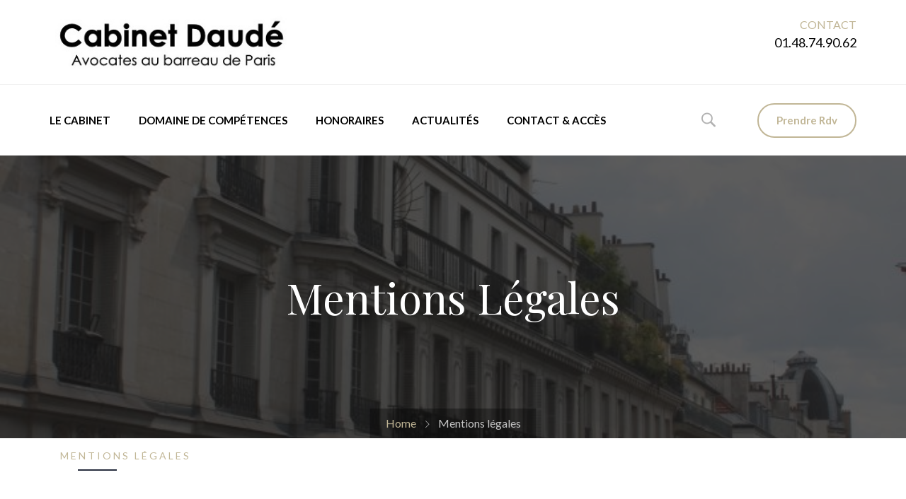

--- FILE ---
content_type: text/html; charset=UTF-8
request_url: http://cabinet-avocat-daude.fr/mentions-legales/
body_size: 10408
content:
<!DOCTYPE html>
<!--[if IE 8]> <html lang="fr-FR" class="ie8"> <![endif]-->
<!--[if !IE]><!--> <html lang="fr-FR"> <!--<![endif]-->
<head>
<meta charset="UTF-8">
<meta name="viewport" content="width=device-width, initial-scale=1, maximum-scale=1">
<meta name="msapplication-TileColor" content="">
<meta name="theme-color" content="">
<link rel="profile" href="http://gmpg.org/xfn/11">
<link rel="pingback" href="http://cabinet-avocat-daude.fr/xmlrpc.php">
<meta name='robots' content='index, follow, max-image-preview:large, max-snippet:-1, max-video-preview:-1' />

	<!-- This site is optimized with the Yoast SEO plugin v23.2 - https://yoast.com/wordpress/plugins/seo/ -->
	<title>Mentions légales - Cabinet Daudé - Avocates</title>
	<link rel="canonical" href="https://cabinet-avocat-daude.fr/mentions-legales/" />
	<meta property="og:locale" content="fr_FR" />
	<meta property="og:type" content="article" />
	<meta property="og:title" content="Mentions légales - Cabinet Daudé - Avocates" />
	<meta property="og:description" content="Mentions légales 81 ruLe présent site est la propriété de Maitre Juliette Daudé, cabinet  situé au 81, rue Amsterdam 75008 PARIS Nom du Site : www.cabinet-avocat-daude.frDirecteur de la publication : Juliette Daudé Forme juridique : Profession libéraleRaison sociale : Juliette DAUDE SIREN : 519 348 965 Hébergement : OVH SAS au capital de 10 000 000" />
	<meta property="og:url" content="https://cabinet-avocat-daude.fr/mentions-legales/" />
	<meta property="og:site_name" content="Cabinet Daudé - Avocates" />
	<meta property="article:modified_time" content="2019-12-08T00:48:39+00:00" />
	<meta name="twitter:card" content="summary_large_image" />
	<meta name="twitter:label1" content="Durée de lecture estimée" />
	<meta name="twitter:data1" content="2 minutes" />
	<script type="application/ld+json" class="yoast-schema-graph">{"@context":"https://schema.org","@graph":[{"@type":"WebPage","@id":"https://cabinet-avocat-daude.fr/mentions-legales/","url":"https://cabinet-avocat-daude.fr/mentions-legales/","name":"Mentions légales - Cabinet Daudé - Avocates","isPartOf":{"@id":"http://cabinet-avocat-daude.fr/#website"},"datePublished":"2019-12-07T22:24:09+00:00","dateModified":"2019-12-08T00:48:39+00:00","breadcrumb":{"@id":"https://cabinet-avocat-daude.fr/mentions-legales/#breadcrumb"},"inLanguage":"fr-FR","potentialAction":[{"@type":"ReadAction","target":["https://cabinet-avocat-daude.fr/mentions-legales/"]}]},{"@type":"BreadcrumbList","@id":"https://cabinet-avocat-daude.fr/mentions-legales/#breadcrumb","itemListElement":[{"@type":"ListItem","position":1,"name":"Accueil","item":"http://cabinet-avocat-daude.fr/"},{"@type":"ListItem","position":2,"name":"Mentions légales"}]},{"@type":"WebSite","@id":"http://cabinet-avocat-daude.fr/#website","url":"http://cabinet-avocat-daude.fr/","name":"Cabinet Daudé - Avocates","description":"Avocates au barreau de Paris","publisher":{"@id":"http://cabinet-avocat-daude.fr/#organization"},"potentialAction":[{"@type":"SearchAction","target":{"@type":"EntryPoint","urlTemplate":"http://cabinet-avocat-daude.fr/?s={search_term_string}"},"query-input":"required name=search_term_string"}],"inLanguage":"fr-FR"},{"@type":"Organization","@id":"http://cabinet-avocat-daude.fr/#organization","name":"Cabinet Daudé - Avocates","url":"http://cabinet-avocat-daude.fr/","logo":{"@type":"ImageObject","inLanguage":"fr-FR","@id":"http://cabinet-avocat-daude.fr/#/schema/logo/image/","url":"http://cabinet-avocat-daude.fr/wp-content/uploads/2019/12/cropped-logo_daude-1.jpeg","contentUrl":"http://cabinet-avocat-daude.fr/wp-content/uploads/2019/12/cropped-logo_daude-1.jpeg","width":379,"height":83,"caption":"Cabinet Daudé - Avocates"},"image":{"@id":"http://cabinet-avocat-daude.fr/#/schema/logo/image/"},"sameAs":["https://www.linkedin.com/in/juliette-daud-60482054/"]}]}</script>
	<!-- / Yoast SEO plugin. -->


<link rel='dns-prefetch' href='//fonts.googleapis.com' />
<link rel="alternate" type="application/rss+xml" title="Cabinet Daudé - Avocates &raquo; Flux" href="http://cabinet-avocat-daude.fr/feed/" />
<link rel="alternate" type="application/rss+xml" title="Cabinet Daudé - Avocates &raquo; Flux des commentaires" href="http://cabinet-avocat-daude.fr/comments/feed/" />
<script type="text/javascript">
/* <![CDATA[ */
window._wpemojiSettings = {"baseUrl":"https:\/\/s.w.org\/images\/core\/emoji\/15.0.3\/72x72\/","ext":".png","svgUrl":"https:\/\/s.w.org\/images\/core\/emoji\/15.0.3\/svg\/","svgExt":".svg","source":{"concatemoji":"http:\/\/cabinet-avocat-daude.fr\/wp-includes\/js\/wp-emoji-release.min.js?ver=6.6.4"}};
/*! This file is auto-generated */
!function(i,n){var o,s,e;function c(e){try{var t={supportTests:e,timestamp:(new Date).valueOf()};sessionStorage.setItem(o,JSON.stringify(t))}catch(e){}}function p(e,t,n){e.clearRect(0,0,e.canvas.width,e.canvas.height),e.fillText(t,0,0);var t=new Uint32Array(e.getImageData(0,0,e.canvas.width,e.canvas.height).data),r=(e.clearRect(0,0,e.canvas.width,e.canvas.height),e.fillText(n,0,0),new Uint32Array(e.getImageData(0,0,e.canvas.width,e.canvas.height).data));return t.every(function(e,t){return e===r[t]})}function u(e,t,n){switch(t){case"flag":return n(e,"\ud83c\udff3\ufe0f\u200d\u26a7\ufe0f","\ud83c\udff3\ufe0f\u200b\u26a7\ufe0f")?!1:!n(e,"\ud83c\uddfa\ud83c\uddf3","\ud83c\uddfa\u200b\ud83c\uddf3")&&!n(e,"\ud83c\udff4\udb40\udc67\udb40\udc62\udb40\udc65\udb40\udc6e\udb40\udc67\udb40\udc7f","\ud83c\udff4\u200b\udb40\udc67\u200b\udb40\udc62\u200b\udb40\udc65\u200b\udb40\udc6e\u200b\udb40\udc67\u200b\udb40\udc7f");case"emoji":return!n(e,"\ud83d\udc26\u200d\u2b1b","\ud83d\udc26\u200b\u2b1b")}return!1}function f(e,t,n){var r="undefined"!=typeof WorkerGlobalScope&&self instanceof WorkerGlobalScope?new OffscreenCanvas(300,150):i.createElement("canvas"),a=r.getContext("2d",{willReadFrequently:!0}),o=(a.textBaseline="top",a.font="600 32px Arial",{});return e.forEach(function(e){o[e]=t(a,e,n)}),o}function t(e){var t=i.createElement("script");t.src=e,t.defer=!0,i.head.appendChild(t)}"undefined"!=typeof Promise&&(o="wpEmojiSettingsSupports",s=["flag","emoji"],n.supports={everything:!0,everythingExceptFlag:!0},e=new Promise(function(e){i.addEventListener("DOMContentLoaded",e,{once:!0})}),new Promise(function(t){var n=function(){try{var e=JSON.parse(sessionStorage.getItem(o));if("object"==typeof e&&"number"==typeof e.timestamp&&(new Date).valueOf()<e.timestamp+604800&&"object"==typeof e.supportTests)return e.supportTests}catch(e){}return null}();if(!n){if("undefined"!=typeof Worker&&"undefined"!=typeof OffscreenCanvas&&"undefined"!=typeof URL&&URL.createObjectURL&&"undefined"!=typeof Blob)try{var e="postMessage("+f.toString()+"("+[JSON.stringify(s),u.toString(),p.toString()].join(",")+"));",r=new Blob([e],{type:"text/javascript"}),a=new Worker(URL.createObjectURL(r),{name:"wpTestEmojiSupports"});return void(a.onmessage=function(e){c(n=e.data),a.terminate(),t(n)})}catch(e){}c(n=f(s,u,p))}t(n)}).then(function(e){for(var t in e)n.supports[t]=e[t],n.supports.everything=n.supports.everything&&n.supports[t],"flag"!==t&&(n.supports.everythingExceptFlag=n.supports.everythingExceptFlag&&n.supports[t]);n.supports.everythingExceptFlag=n.supports.everythingExceptFlag&&!n.supports.flag,n.DOMReady=!1,n.readyCallback=function(){n.DOMReady=!0}}).then(function(){return e}).then(function(){var e;n.supports.everything||(n.readyCallback(),(e=n.source||{}).concatemoji?t(e.concatemoji):e.wpemoji&&e.twemoji&&(t(e.twemoji),t(e.wpemoji)))}))}((window,document),window._wpemojiSettings);
/* ]]> */
</script>
<style id='wp-emoji-styles-inline-css' type='text/css'>

	img.wp-smiley, img.emoji {
		display: inline !important;
		border: none !important;
		box-shadow: none !important;
		height: 1em !important;
		width: 1em !important;
		margin: 0 0.07em !important;
		vertical-align: -0.1em !important;
		background: none !important;
		padding: 0 !important;
	}
</style>
<link rel='stylesheet' id='wp-block-library-css' href='http://cabinet-avocat-daude.fr/wp-includes/css/dist/block-library/style.min.css?ver=6.6.4' type='text/css' media='all' />
<style id='classic-theme-styles-inline-css' type='text/css'>
/*! This file is auto-generated */
.wp-block-button__link{color:#fff;background-color:#32373c;border-radius:9999px;box-shadow:none;text-decoration:none;padding:calc(.667em + 2px) calc(1.333em + 2px);font-size:1.125em}.wp-block-file__button{background:#32373c;color:#fff;text-decoration:none}
</style>
<style id='global-styles-inline-css' type='text/css'>
:root{--wp--preset--aspect-ratio--square: 1;--wp--preset--aspect-ratio--4-3: 4/3;--wp--preset--aspect-ratio--3-4: 3/4;--wp--preset--aspect-ratio--3-2: 3/2;--wp--preset--aspect-ratio--2-3: 2/3;--wp--preset--aspect-ratio--16-9: 16/9;--wp--preset--aspect-ratio--9-16: 9/16;--wp--preset--color--black: #000000;--wp--preset--color--cyan-bluish-gray: #abb8c3;--wp--preset--color--white: #ffffff;--wp--preset--color--pale-pink: #f78da7;--wp--preset--color--vivid-red: #cf2e2e;--wp--preset--color--luminous-vivid-orange: #ff6900;--wp--preset--color--luminous-vivid-amber: #fcb900;--wp--preset--color--light-green-cyan: #7bdcb5;--wp--preset--color--vivid-green-cyan: #00d084;--wp--preset--color--pale-cyan-blue: #8ed1fc;--wp--preset--color--vivid-cyan-blue: #0693e3;--wp--preset--color--vivid-purple: #9b51e0;--wp--preset--gradient--vivid-cyan-blue-to-vivid-purple: linear-gradient(135deg,rgba(6,147,227,1) 0%,rgb(155,81,224) 100%);--wp--preset--gradient--light-green-cyan-to-vivid-green-cyan: linear-gradient(135deg,rgb(122,220,180) 0%,rgb(0,208,130) 100%);--wp--preset--gradient--luminous-vivid-amber-to-luminous-vivid-orange: linear-gradient(135deg,rgba(252,185,0,1) 0%,rgba(255,105,0,1) 100%);--wp--preset--gradient--luminous-vivid-orange-to-vivid-red: linear-gradient(135deg,rgba(255,105,0,1) 0%,rgb(207,46,46) 100%);--wp--preset--gradient--very-light-gray-to-cyan-bluish-gray: linear-gradient(135deg,rgb(238,238,238) 0%,rgb(169,184,195) 100%);--wp--preset--gradient--cool-to-warm-spectrum: linear-gradient(135deg,rgb(74,234,220) 0%,rgb(151,120,209) 20%,rgb(207,42,186) 40%,rgb(238,44,130) 60%,rgb(251,105,98) 80%,rgb(254,248,76) 100%);--wp--preset--gradient--blush-light-purple: linear-gradient(135deg,rgb(255,206,236) 0%,rgb(152,150,240) 100%);--wp--preset--gradient--blush-bordeaux: linear-gradient(135deg,rgb(254,205,165) 0%,rgb(254,45,45) 50%,rgb(107,0,62) 100%);--wp--preset--gradient--luminous-dusk: linear-gradient(135deg,rgb(255,203,112) 0%,rgb(199,81,192) 50%,rgb(65,88,208) 100%);--wp--preset--gradient--pale-ocean: linear-gradient(135deg,rgb(255,245,203) 0%,rgb(182,227,212) 50%,rgb(51,167,181) 100%);--wp--preset--gradient--electric-grass: linear-gradient(135deg,rgb(202,248,128) 0%,rgb(113,206,126) 100%);--wp--preset--gradient--midnight: linear-gradient(135deg,rgb(2,3,129) 0%,rgb(40,116,252) 100%);--wp--preset--font-size--small: 13px;--wp--preset--font-size--medium: 20px;--wp--preset--font-size--large: 36px;--wp--preset--font-size--x-large: 42px;--wp--preset--spacing--20: 0.44rem;--wp--preset--spacing--30: 0.67rem;--wp--preset--spacing--40: 1rem;--wp--preset--spacing--50: 1.5rem;--wp--preset--spacing--60: 2.25rem;--wp--preset--spacing--70: 3.38rem;--wp--preset--spacing--80: 5.06rem;--wp--preset--shadow--natural: 6px 6px 9px rgba(0, 0, 0, 0.2);--wp--preset--shadow--deep: 12px 12px 50px rgba(0, 0, 0, 0.4);--wp--preset--shadow--sharp: 6px 6px 0px rgba(0, 0, 0, 0.2);--wp--preset--shadow--outlined: 6px 6px 0px -3px rgba(255, 255, 255, 1), 6px 6px rgba(0, 0, 0, 1);--wp--preset--shadow--crisp: 6px 6px 0px rgba(0, 0, 0, 1);}:where(.is-layout-flex){gap: 0.5em;}:where(.is-layout-grid){gap: 0.5em;}body .is-layout-flex{display: flex;}.is-layout-flex{flex-wrap: wrap;align-items: center;}.is-layout-flex > :is(*, div){margin: 0;}body .is-layout-grid{display: grid;}.is-layout-grid > :is(*, div){margin: 0;}:where(.wp-block-columns.is-layout-flex){gap: 2em;}:where(.wp-block-columns.is-layout-grid){gap: 2em;}:where(.wp-block-post-template.is-layout-flex){gap: 1.25em;}:where(.wp-block-post-template.is-layout-grid){gap: 1.25em;}.has-black-color{color: var(--wp--preset--color--black) !important;}.has-cyan-bluish-gray-color{color: var(--wp--preset--color--cyan-bluish-gray) !important;}.has-white-color{color: var(--wp--preset--color--white) !important;}.has-pale-pink-color{color: var(--wp--preset--color--pale-pink) !important;}.has-vivid-red-color{color: var(--wp--preset--color--vivid-red) !important;}.has-luminous-vivid-orange-color{color: var(--wp--preset--color--luminous-vivid-orange) !important;}.has-luminous-vivid-amber-color{color: var(--wp--preset--color--luminous-vivid-amber) !important;}.has-light-green-cyan-color{color: var(--wp--preset--color--light-green-cyan) !important;}.has-vivid-green-cyan-color{color: var(--wp--preset--color--vivid-green-cyan) !important;}.has-pale-cyan-blue-color{color: var(--wp--preset--color--pale-cyan-blue) !important;}.has-vivid-cyan-blue-color{color: var(--wp--preset--color--vivid-cyan-blue) !important;}.has-vivid-purple-color{color: var(--wp--preset--color--vivid-purple) !important;}.has-black-background-color{background-color: var(--wp--preset--color--black) !important;}.has-cyan-bluish-gray-background-color{background-color: var(--wp--preset--color--cyan-bluish-gray) !important;}.has-white-background-color{background-color: var(--wp--preset--color--white) !important;}.has-pale-pink-background-color{background-color: var(--wp--preset--color--pale-pink) !important;}.has-vivid-red-background-color{background-color: var(--wp--preset--color--vivid-red) !important;}.has-luminous-vivid-orange-background-color{background-color: var(--wp--preset--color--luminous-vivid-orange) !important;}.has-luminous-vivid-amber-background-color{background-color: var(--wp--preset--color--luminous-vivid-amber) !important;}.has-light-green-cyan-background-color{background-color: var(--wp--preset--color--light-green-cyan) !important;}.has-vivid-green-cyan-background-color{background-color: var(--wp--preset--color--vivid-green-cyan) !important;}.has-pale-cyan-blue-background-color{background-color: var(--wp--preset--color--pale-cyan-blue) !important;}.has-vivid-cyan-blue-background-color{background-color: var(--wp--preset--color--vivid-cyan-blue) !important;}.has-vivid-purple-background-color{background-color: var(--wp--preset--color--vivid-purple) !important;}.has-black-border-color{border-color: var(--wp--preset--color--black) !important;}.has-cyan-bluish-gray-border-color{border-color: var(--wp--preset--color--cyan-bluish-gray) !important;}.has-white-border-color{border-color: var(--wp--preset--color--white) !important;}.has-pale-pink-border-color{border-color: var(--wp--preset--color--pale-pink) !important;}.has-vivid-red-border-color{border-color: var(--wp--preset--color--vivid-red) !important;}.has-luminous-vivid-orange-border-color{border-color: var(--wp--preset--color--luminous-vivid-orange) !important;}.has-luminous-vivid-amber-border-color{border-color: var(--wp--preset--color--luminous-vivid-amber) !important;}.has-light-green-cyan-border-color{border-color: var(--wp--preset--color--light-green-cyan) !important;}.has-vivid-green-cyan-border-color{border-color: var(--wp--preset--color--vivid-green-cyan) !important;}.has-pale-cyan-blue-border-color{border-color: var(--wp--preset--color--pale-cyan-blue) !important;}.has-vivid-cyan-blue-border-color{border-color: var(--wp--preset--color--vivid-cyan-blue) !important;}.has-vivid-purple-border-color{border-color: var(--wp--preset--color--vivid-purple) !important;}.has-vivid-cyan-blue-to-vivid-purple-gradient-background{background: var(--wp--preset--gradient--vivid-cyan-blue-to-vivid-purple) !important;}.has-light-green-cyan-to-vivid-green-cyan-gradient-background{background: var(--wp--preset--gradient--light-green-cyan-to-vivid-green-cyan) !important;}.has-luminous-vivid-amber-to-luminous-vivid-orange-gradient-background{background: var(--wp--preset--gradient--luminous-vivid-amber-to-luminous-vivid-orange) !important;}.has-luminous-vivid-orange-to-vivid-red-gradient-background{background: var(--wp--preset--gradient--luminous-vivid-orange-to-vivid-red) !important;}.has-very-light-gray-to-cyan-bluish-gray-gradient-background{background: var(--wp--preset--gradient--very-light-gray-to-cyan-bluish-gray) !important;}.has-cool-to-warm-spectrum-gradient-background{background: var(--wp--preset--gradient--cool-to-warm-spectrum) !important;}.has-blush-light-purple-gradient-background{background: var(--wp--preset--gradient--blush-light-purple) !important;}.has-blush-bordeaux-gradient-background{background: var(--wp--preset--gradient--blush-bordeaux) !important;}.has-luminous-dusk-gradient-background{background: var(--wp--preset--gradient--luminous-dusk) !important;}.has-pale-ocean-gradient-background{background: var(--wp--preset--gradient--pale-ocean) !important;}.has-electric-grass-gradient-background{background: var(--wp--preset--gradient--electric-grass) !important;}.has-midnight-gradient-background{background: var(--wp--preset--gradient--midnight) !important;}.has-small-font-size{font-size: var(--wp--preset--font-size--small) !important;}.has-medium-font-size{font-size: var(--wp--preset--font-size--medium) !important;}.has-large-font-size{font-size: var(--wp--preset--font-size--large) !important;}.has-x-large-font-size{font-size: var(--wp--preset--font-size--x-large) !important;}
:where(.wp-block-post-template.is-layout-flex){gap: 1.25em;}:where(.wp-block-post-template.is-layout-grid){gap: 1.25em;}
:where(.wp-block-columns.is-layout-flex){gap: 2em;}:where(.wp-block-columns.is-layout-grid){gap: 2em;}
:root :where(.wp-block-pullquote){font-size: 1.5em;line-height: 1.6;}
</style>
<link rel='stylesheet' id='contact-form-7-css' href='http://cabinet-avocat-daude.fr/wp-content/plugins/contact-form-7/includes/css/styles.css?ver=6.0.6' type='text/css' media='all' />
<link rel='stylesheet' id='wp-pagenavi-css' href='http://cabinet-avocat-daude.fr/wp-content/plugins/wp-pagenavi/pagenavi-css.css?ver=2.70' type='text/css' media='all' />
<link rel='stylesheet' id='font-awesome-css' href='http://cabinet-avocat-daude.fr/wp-content/themes/regulations/assets/css/font-awesome.min.css?ver=4.6.3' type='text/css' media='all' />
<link rel='stylesheet' id='themify-icons-css' href='http://cabinet-avocat-daude.fr/wp-content/themes/regulations/assets/css/themify-icons.css?ver=4.6.3' type='text/css' media='all' />
<link rel='stylesheet' id='flaticon-css' href='http://cabinet-avocat-daude.fr/wp-content/themes/regulations/assets/css/flaticon.css?ver=1.0.0' type='text/css' media='all' />
<link rel='stylesheet' id='bootstrap-css' href='http://cabinet-avocat-daude.fr/wp-content/themes/regulations/assets/css/bootstrap.min.css?ver=3.3.7' type='text/css' media='all' />
<link rel='stylesheet' id='animate-css' href='http://cabinet-avocat-daude.fr/wp-content/themes/regulations/assets/css/animate.css?ver=3.5.1' type='text/css' media='all' />
<link rel='stylesheet' id='odometer-css' href='http://cabinet-avocat-daude.fr/wp-content/themes/regulations/assets/css/odometer.css?ver=3.5.1' type='text/css' media='all' />
<link rel='stylesheet' id='owl-carousel-css' href='http://cabinet-avocat-daude.fr/wp-content/themes/regulations/assets/css/owl.carousel.css?ver=2.0.0' type='text/css' media='all' />
<link rel='stylesheet' id='owl-theme-css' href='http://cabinet-avocat-daude.fr/wp-content/themes/regulations/assets/css/owl.theme.css?ver=2.0.0' type='text/css' media='all' />
<link rel='stylesheet' id='slick-css' href='http://cabinet-avocat-daude.fr/wp-content/themes/regulations/assets/css/slick.css?ver=1.6.0' type='text/css' media='all' />
<link rel='stylesheet' id='slick-theme-css' href='http://cabinet-avocat-daude.fr/wp-content/themes/regulations/assets/css/slick-theme.css?ver=1.6.0' type='text/css' media='all' />
<link rel='stylesheet' id='owl-transitions-css' href='http://cabinet-avocat-daude.fr/wp-content/themes/regulations/assets/css/owl.transitions.css?ver=2.0.0' type='text/css' media='all' />
<link rel='stylesheet' id='fancybox-css' href='http://cabinet-avocat-daude.fr/wp-content/themes/regulations/assets/css/fancybox.css?ver=2.0.0' type='text/css' media='all' />
<link rel='stylesheet' id='regulations-style-css' href='http://cabinet-avocat-daude.fr/wp-content/themes/regulations/assets/css/styles.css?ver=1.0' type='text/css' media='all' />
<link rel='stylesheet' id='regulations-default-google-fonts-css' href='//fonts.googleapis.com/css?family=Lato%3A300%2C400%2C400i%2C700%7CPlayfair+Display&#038;ver=1.0' type='text/css' media='all' />
<link rel='stylesheet' id='regulations-responsive-css' href='http://cabinet-avocat-daude.fr/wp-content/themes/regulations/assets/css/responsive.css?ver=1.0' type='text/css' media='all' />
<link rel='stylesheet' id='regulations-default-style-css' href='http://cabinet-avocat-daude.fr/wp-content/themes/regulations/style.css?ver=6.6.4' type='text/css' media='all' />
<style id='regulations-default-style-inline-css' type='text/css'>
.layout-boxed {}
</style>
<link rel='stylesheet' id='roboto-condensed-css' href='//fonts.googleapis.com/css?family=Roboto+Condensed%3A300%2C300italic%2Cregular%2Citalic%2C700%2C700italic&#038;subset=latin-ext%2Ccyrillic%2Cvietnamese%2Ccyrillic-ext%2Clatin%2Cgreek-ext%2Cgreek&#038;ver=2.9.3' type='text/css' media='all' />
<link rel='stylesheet' id='roboto-css' href='//fonts.googleapis.com/css?family=Roboto%3A100%2C100italic%2C300%2C300italic%2Cregular%2Citalic%2C500%2C500italic%2C700%2C700italic%2C900%2C900italic&#038;subset=latin-ext%2Ccyrillic%2Cvietnamese%2Ccyrillic-ext%2Clatin%2Cgreek-ext%2Cgreek&#038;ver=2.9.3' type='text/css' media='all' />
<link rel='stylesheet' id='montserrat-css' href='//fonts.googleapis.com/css?family=Montserrat%3A100%2C100italic%2C200%2C200italic%2C300%2C300italic%2Cregular%2Citalic%2C500%2C500italic%2C600%2C600italic%2C700%2C700italic%2C800%2C800italic%2C900%2C900italic&#038;subset=latin-ext%2Ccyrillic%2Cvietnamese%2Ccyrillic-ext%2Clatin&#038;ver=2.9.3' type='text/css' media='all' />
<link rel='stylesheet' id='lato-css' href='//fonts.googleapis.com/css?family=Lato%3A100%2C100italic%2C300%2C300italic%2Cregular%2Citalic%2C700%2C700italic%2C900%2C900italic&#038;subset=latin-ext%2Clatin&#038;ver=2.9.3' type='text/css' media='all' />
<link rel='stylesheet' id='kc-general-css' href='http://cabinet-avocat-daude.fr/wp-content/plugins/kingcomposer/assets/frontend/css/kingcomposer.min.css?ver=2.9.3' type='text/css' media='all' />
<link rel='stylesheet' id='kc-animate-css' href='http://cabinet-avocat-daude.fr/wp-content/plugins/kingcomposer/assets/css/animate.css?ver=2.9.3' type='text/css' media='all' />
<link rel='stylesheet' id='kc-icon-1-css' href='http://cabinet-avocat-daude.fr/wp-content/themes/regulations/assets/css/flaticon.css?ver=2.9.3' type='text/css' media='all' />
<link rel='stylesheet' id='kc-icon-2-css' href='http://cabinet-avocat-daude.fr/wp-content/plugins/kingcomposer/assets/css/icons.css?ver=2.9.3' type='text/css' media='all' />
<script type="text/javascript" src="http://cabinet-avocat-daude.fr/wp-includes/js/jquery/jquery.min.js?ver=3.7.1" id="jquery-core-js"></script>
<script type="text/javascript" src="http://cabinet-avocat-daude.fr/wp-includes/js/jquery/jquery-migrate.min.js?ver=3.4.1" id="jquery-migrate-js"></script>
<link rel="https://api.w.org/" href="http://cabinet-avocat-daude.fr/wp-json/" /><link rel="alternate" title="JSON" type="application/json" href="http://cabinet-avocat-daude.fr/wp-json/wp/v2/pages/2314" /><link rel="EditURI" type="application/rsd+xml" title="RSD" href="http://cabinet-avocat-daude.fr/xmlrpc.php?rsd" />
<meta name="generator" content="WordPress 6.6.4" />
<link rel='shortlink' href='http://cabinet-avocat-daude.fr/?p=2314' />
<link rel="alternate" title="oEmbed (JSON)" type="application/json+oembed" href="http://cabinet-avocat-daude.fr/wp-json/oembed/1.0/embed?url=http%3A%2F%2Fcabinet-avocat-daude.fr%2Fmentions-legales%2F" />
<link rel="alternate" title="oEmbed (XML)" type="text/xml+oembed" href="http://cabinet-avocat-daude.fr/wp-json/oembed/1.0/embed?url=http%3A%2F%2Fcabinet-avocat-daude.fr%2Fmentions-legales%2F&#038;format=xml" />
<script type="text/javascript">var kc_script_data={ajax_url:"http://cabinet-avocat-daude.fr/wp-admin/admin-ajax.php"}</script><link rel="icon" href="http://cabinet-avocat-daude.fr/wp-content/uploads/2019/12/cropped-ob_902c8445ddcba2effe7e1d38a095262d_marteau-balance-justice-992x1024-32x32.jpg" sizes="32x32" />
<link rel="icon" href="http://cabinet-avocat-daude.fr/wp-content/uploads/2019/12/cropped-ob_902c8445ddcba2effe7e1d38a095262d_marteau-balance-justice-992x1024-192x192.jpg" sizes="192x192" />
<link rel="apple-touch-icon" href="http://cabinet-avocat-daude.fr/wp-content/uploads/2019/12/cropped-ob_902c8445ddcba2effe7e1d38a095262d_marteau-balance-justice-992x1024-180x180.jpg" />
<meta name="msapplication-TileImage" content="http://cabinet-avocat-daude.fr/wp-content/uploads/2019/12/cropped-ob_902c8445ddcba2effe7e1d38a095262d_marteau-balance-justice-992x1024-270x270.jpg" />
<script type="text/javascript"></script><style type="text/css" id="kc-css-general">.kc-off-notice{display: inline-block !important;}.kc-container{max-width:1170px;}</style><style type="text/css" id="kc-css-render"></style></head>
<body class="page-template-default page page-id-2314 wp-custom-logo kingcomposer kc-css-system">
<div class="page-wrapper layout-full"> <!-- #regulations-theme-wrapper -->
 <div class="page-loader">
      <div class="page-loader-inner">
          <div class="inner"></div>
      </div>
  </div>
 <header id="header" class="site-header header-style-1">
       <!-- header top area start -->
   <div class="topbar" style="">
          <div class="container">
              <div class="row">
                  <div class="col  col-sm-4">
                      <div class="site-logo"  style="">
         <a href="http://cabinet-avocat-daude.fr/">
       <img src="http://cabinet-avocat-daude.fr/wp-content/uploads/2019/11/logo_daude-1.jpeg" alt=" Logo cabinet avocat daude">
     </a>
   </div>                  </div>
                  <div class="col col-sm-8">
                     <div class="info "><div><span>Contact</span><p>01.48.74.90.62</p></div></div>                  </div>
              </div>
          </div> <!-- end container -->
      </div> <!-- end topbar -->
<!-- header top area end -->
      <nav class="navigation  sticky-menu-on  navbar navbar-default">
        <!-- Navigation & Search -->
 <div class="container">
      <div class="navbar-header">
          <button type="button" class="open-btn">
              <span class="sr-only">Toggle navigation</span>
              <span class="icon-bar"></span>
              <span class="icon-bar"></span>
              <span class="icon-bar"></span>
          </button>
      </div>
      <div id="navbar" class="navbar-collapse navbar-left collapse navigation-holder">
     <button class="close-navbar"><i class="fa fa-close"></i></button>
        <ul id="menu-main-menu" class="nav navbar-nav"><li id="menu-item-2327" class="menu-item menu-item-type-post_type menu-item-object-page menu-item-has-children menu-item-2327"><a href="http://cabinet-avocat-daude.fr/le-cabinet-avocat-daude/">Le cabinet</a>
<ul class="sub-menu">
	<li id="menu-item-2326" class="menu-item menu-item-type-post_type menu-item-object-page menu-item-2326"><a href="http://cabinet-avocat-daude.fr/une-relation-de-confiance/">Une relation de confiance</a></li>
</ul>
</li>
<li id="menu-item-2330" class="menu-item menu-item-type-post_type menu-item-object-page menu-item-2330"><a href="http://cabinet-avocat-daude.fr/domaine-de-competences/">Domaine de compétences</a></li>
<li id="menu-item-2331" class="menu-item menu-item-type-post_type menu-item-object-page menu-item-has-children menu-item-2331"><a href="http://cabinet-avocat-daude.fr/honoraires/">Honoraires</a>
<ul class="sub-menu">
	<li id="menu-item-2329" class="menu-item menu-item-type-post_type menu-item-object-page menu-item-2329"><a href="http://cabinet-avocat-daude.fr/faq/">FAQ</a></li>
</ul>
</li>
<li id="menu-item-2690" class="menu-item menu-item-type-post_type menu-item-object-page menu-item-2690"><a href="http://cabinet-avocat-daude.fr/actualites/">Actualités</a></li>
<li id="menu-item-2328" class="menu-item menu-item-type-post_type menu-item-object-page menu-item-2328"><a href="http://cabinet-avocat-daude.fr/contact-style-1/">Contact &#038; accès</a></li>
</ul>      </div><!-- end of nav-collapse -->
      <div class="search-quote ">
    <div class="search">
        <button>
            <i class="fi flaticon-search"></i>
        </button>
        <div>
           <form method="get" id="searchform" action="http://cabinet-avocat-daude.fr/" class="searchform" >
                <input type="text" class="form-control" name="s" id="s" placeholder="Search...">
                <button type="submit"><i class="fi flaticon-search"></i></button>
            </form>
        </div>
    </div>
        <div class="quote">
        <a href="http://cabinet-avocat-daude.fr/contact-style-1/" class="theme-btn">prendre rdv</a>
    </div>
    </div>  </div><!-- end of container -->
      </nav>
  </header>
   <!-- start page-title -->
  <section class="page-title   crumbs-area-694698d3f2013 default-title" style="background: url(http://cabinet-avocat-daude.fr/wp-content/uploads/2019/12/IMG_7913-683x1024.jpg) center center/cover no-repeat local ;">
      <div class="container">
          <div class="row">
              <div class="col col-xs-12">
                  <div class="title">
                      <h2>Mentions légales</h2>
                  </div>
              </div>
          </div> <!-- end row -->
         <nav role="navigation" aria-label="Breadcrumbs" class="breadcrumb-trail breadcrumbs"><ul class="breadcrumb trail-items"><li class="trail-item trail-begin"><a href="http://cabinet-avocat-daude.fr/" rel="home"><span>Home</span></a></li><li class="trail-item trail-end"><span>Mentions légales</span></li></ul></nav>      </div> <!-- end container -->
  </section>
  <!-- end page-title -->
<div class="page-wrap ">
	<div class="container padding-default full-width" style="">
		<div class="row">
			<div class="col-md-12">
				<div class="page-wraper clearfix">
				<div class="kc_clfw"></div><section class="kc-elm kc-css-654030 kc_row"><div class="kc-row-container  kc-container"><div class="kc-wrap-columns"><div class="kc-elm kc-css-694117 kc_col-sm-12 kc_column kc_col-sm-12"><div class="kc-col-container"><div class="kc-elm kc-css-757820" style="height: 20px; clear: both; width:100%;"></div>  <div class="section-title  section-title-694698d3f27c9 ">
      <span>Mentions légales</span>
      <h2></h2>
  </div>
   <div class="kc-elm kc-css-226475 kc_text_block"><p><span style="color: #ffffff; font-family: Lato, sans-serif;">81 ru</span><span style="background-color: transparent; color: #555555; font-family: 'Adobe Caslon Pro'; font-size: 15px;">Le présent site est la propriété de Maitre Juliette Daudé, cabinet  situé au 81, rue Amsterdam 75008 PARIS</span></p>
<p style="margin: 0px; padding: 0px 0px 15px; border: 0px; outline: 0px; font-size: 15px; vertical-align: baseline; background: transparent; line-height: 24px; color: #555555; font-family: 'Adobe Caslon Pro';">Nom du Site : www.cabinet-avocat-daude.fr<br />Directeur de la publication : Juliette Daudé</p>
<p style="margin: 0px; padding: 0px 0px 15px; border: 0px; outline: 0px; font-size: 15px; vertical-align: baseline; background: transparent; line-height: 24px; color: #555555; font-family: 'Adobe Caslon Pro';">Forme juridique : Profession libérale<br />Raison sociale : Juliette DAUDE</p>
<p style="margin: 0px; padding: 0px 0px 15px; border: 0px; outline: 0px; font-size: 15px; vertical-align: baseline; background: transparent; line-height: 24px; color: #555555; font-family: 'Adobe Caslon Pro';">SIREN : 519 348 965</p>
<p style="margin: 0px; padding: 0px 0px 15px; border: 0px; outline: 0px; font-size: 15px; vertical-align: baseline; background: transparent; line-height: 24px; color: #555555; font-family: 'Adobe Caslon Pro';">Hébergement : OVH SAS au capital de 10 000 000 €<br />RCS Roubaix – Tourcoing 424 761 419 00045<br />Code APE 6202A<br />N° TVA : FR 22 424 761 419<br />Siège social : 2 rue Kellermann – 59100 Roubaix – France.<br />Directeur de la publication : Octave KLABA</p>
<p style="margin: 0px; padding: 0px 0px 15px; border: 0px; outline: 0px; font-size: 15px; vertical-align: baseline; background: transparent; line-height: 24px; color: #555555; font-family: 'Adobe Caslon Pro';">L’utilisateur du site Internet reconnaît disposer de la compétence et des moyens nécessaires pour accéder et utiliser ce site. Il reconnaît également avoir pris connaissance de la présente notice légale et s’engage à la respecter.</p>
<p style="margin: 0px; padding: 0px 0px 15px; border: 0px; outline: 0px; font-size: 15px; vertical-align: baseline; background: transparent; line-height: 24px; color: #555555; font-family: 'Adobe Caslon Pro';">L’utilisateur est informé que lors de ses visites sur le site, un cookie peut s’installer automatiquement sur son logiciel de navigation. Un cookie est un élément qui ne permet pas d’identifier l’utilisateur mais sert à enregistrer des informations relatives à la navigation de celui-ci sur le site Internet. L’utilisateur pourra désactiver ce cookie par l’intermédiaire des paramètres figurant au sein de son logiciel de navigation.</p>
<p style="margin: 0px; padding: 0px 0px 15px; border: 0px; outline: 0px; font-size: 15px; vertical-align: baseline; background: transparent; line-height: 24px; color: #555555; font-family: 'Adobe Caslon Pro';">L’utilisateur dispose d’un droit d’accès, de modification, de rectification et de suppression des données qui le concernent (article 34 de la loi  » Informatique et Libertés « ).<br />Pour l’exercer, l’utilisateur peut s’adresser auprès du Directeur de la publication visé plus haut.</p>
<p style="margin: 0px; padding: 0px 0px 15px; border: 0px; outline: 0px; font-size: 15px; vertical-align: baseline; background: transparent; line-height: 24px; color: #555555; font-family: 'Adobe Caslon Pro';">Toute représentation totale ou partielle de ce site par quelque procédé que ce soit, sans l’autorisation expresse de l’exploitant du site Internet est interdite et constituerait une contrefaçon sanctionnée par les article L 335-2 et suivants du Code de la propriété intellectuelle.</p>
<p style="margin: 0px; padding: 0px 0px 15px; border: 0px; outline: 0px; font-size: 15px; vertical-align: baseline; background: transparent; line-height: 24px; color: #555555; font-family: 'Adobe Caslon Pro';">Il en est de même des éventuelles bases de données figurant sur le site Internet qui sont protégées par les dispositions de la loi du 11 juillet 1998 portant transposition dans le Code de la propriété intellectuelle (CPI) de la directive européenne du 11 mars 1996 relative à la protection juridique des bases de données.</p>
<p style="margin: 0px; padding: 0px 0px 15px; border: 0px; outline: 0px; font-size: 15px; vertical-align: baseline; background: transparent; line-height: 24px; color: #555555; font-family: 'Adobe Caslon Pro';">Les marques de l’exploitant du site Internet et de ses partenaires, ainsi que les logos figurant sur le site sont des éléments protégés par les dispositions du droit de la propriété intellectuelle et ne peuvent faire l’objet, sans consentement du Directeur de la publication, d’aucune reproduction ni représentation partielle ou totale.</p>
<p style="margin: 0px; padding: 0px 0px 15px; border: 0px; outline: 0px; font-size: 15px; vertical-align: baseline; background: transparent; line-height: 24px; color: #555555; font-family: 'Adobe Caslon Pro';">Les liens hypertextes mis en place dans le cadre du site Internet en direction d’autres ressources présentes sur le réseau de l’Internet, et notamment vers ses partenaires ont fait l’objet d’une autorisation préalable expresse et écrite.</p>
<p><span style="background-color: transparent; color: #555555; font-family: 'Adobe Caslon Pro'; font-size: 15px;">Les utilisateurs visiteurs du site Internet ne peuvent mettre en place un hyperlien en direction de ces sites sans l’autorisation expresse et préalable de l’exploitant du site Internet.</span><span style="color: #ffffff; font-family: Lato, sans-serif;">e d&rsquo;Amsterdam 75008 PARIS.</span></p>
</div></div></div></div></div></section>				</div>
				<div class="page-link-wrap">
									</div>
			</div>
					</div>
	</div>
</div>
	<!-- Footer -->
	<footer class="site-footer">
		<!-- Footer Widgets -->
<div class="upper-footer">
	<div class="footer-widget-area">
		<div class="container">
			<div class="row">
				<div class="col-lg-3 col-md-3 col-sm-6"><div class=" widget text-widget"><div class="widget about-widget"><div class="logo widget-title"><img src="http://cabinet-avocat-daude.fr/wp-content/uploads/2019/11/logo_daude-1.jpeg" alt="Logo cabinet avocat daude"></div><p>Munie d&#039;une solide expérience en droit de la famille, et en droit pénal, Maître DAUDÉ a ainsi à cœur de mettre ses compétences au service de ses clients, afin de les défendre de façon combative....</p></div><div class="clear"></div></div> <!-- end widget --></div><div class="col-lg-3 col-md-3 col-sm-6"><div class=" widget -navigation-widget"><h3 class="widget-title">Liens utiles</h3><div class=" nav-notenabled-child"><div class="menu-main-menu-container"><ul id="menu-main-menu-2" class="menu -sidenav"><li class="menu-item menu-item-type-post_type menu-item-object-page menu-item-2327"><a href="http://cabinet-avocat-daude.fr/le-cabinet-avocat-daude/">Le cabinet</a></li>
<li class="menu-item menu-item-type-post_type menu-item-object-page menu-item-2330"><a href="http://cabinet-avocat-daude.fr/domaine-de-competences/">Domaine de compétences</a></li>
<li class="menu-item menu-item-type-post_type menu-item-object-page menu-item-2331"><a href="http://cabinet-avocat-daude.fr/honoraires/">Honoraires</a></li>
<li class="menu-item menu-item-type-post_type menu-item-object-page menu-item-2690"><a href="http://cabinet-avocat-daude.fr/actualites/">Actualités</a></li>
<li class="menu-item menu-item-type-post_type menu-item-object-page menu-item-2328"><a href="http://cabinet-avocat-daude.fr/contact-style-1/">Contact &#038; accès</a></li>
</ul></div></div><div class="clear"></div></div> <!-- end widget --></div><div class="col-lg-3 col-md-3 col-sm-6"><div class=" widget recent-post-widget"><h3 class="widget-title">Articles récents</h3><div class="posts">    <div class="post">
        <h4><a href="http://cabinet-avocat-daude.fr/focus-sur-la-cour-criminelle-en-matiere-de-viol/">Focus sur la Cour Criminelle en matière de viol.</a></h4>
                <p class="date"><i class="fa fa-calendar-o"></i>&nbsp; Avr 12</p>
            </div>
      <div class="post">
        <h4><a href="http://cabinet-avocat-daude.fr/separation-divorce-et-exercice-de-lautorite-parentale/">Séparation, divorce et exercice de l’autorité parentale.</a></h4>
                <p class="date"><i class="fa fa-calendar-o"></i>&nbsp; Nov 26</p>
            </div>
  </div><div class="clear"></div></div> <!-- end widget --></div><div class="col-lg-3 col-md-3 col-sm-6"><div class=" widget text-widget"><h3 class="widget-title">Contact Info</h3><div class="contact-widget "><ul class="social"><li>Adresse: 81 rue Amsterdam, 75008 Paris.</li>  <li><span>Tél:  </span>01.48.74.90.62</li></ul></div><div class="clear"></div></div> <!-- end widget --></div>			</div>
		</div>
	</div>
</div>
<!-- Footer Widgets -->
<div class="lower-footer">
  <div class="container">
    <div class="row">
      <div class="separator"></div>
      <div class="col col-xs-12">
          <p><a href="http://cabinet-avocat-daude.fr/mentions-legales/" target="_blank" class="-link-underline  -simple-link-694698d4000aa">Politique de confidentialité des données</a></p><a href="http://cabinet-avocat-daude.fr/mentions-legales/" target="_blank" class="-link-underline  -simple-link-694698d400102">Mentions légales</a>      </div>
    </div>
  </div>
</div>	</footer>
	<!-- Footer -->
</div><!--regulations-theme-wrapper -->
<style id="regulations-inline-style" type="text/css"></style><script type="text/javascript" src="http://cabinet-avocat-daude.fr/wp-includes/js/dist/hooks.min.js?ver=2810c76e705dd1a53b18" id="wp-hooks-js"></script>
<script type="text/javascript" src="http://cabinet-avocat-daude.fr/wp-includes/js/dist/i18n.min.js?ver=5e580eb46a90c2b997e6" id="wp-i18n-js"></script>
<script type="text/javascript" id="wp-i18n-js-after">
/* <![CDATA[ */
wp.i18n.setLocaleData( { 'text direction\u0004ltr': [ 'ltr' ] } );
/* ]]> */
</script>
<script type="text/javascript" src="http://cabinet-avocat-daude.fr/wp-content/plugins/contact-form-7/includes/swv/js/index.js?ver=6.0.6" id="swv-js"></script>
<script type="text/javascript" id="contact-form-7-js-translations">
/* <![CDATA[ */
( function( domain, translations ) {
	var localeData = translations.locale_data[ domain ] || translations.locale_data.messages;
	localeData[""].domain = domain;
	wp.i18n.setLocaleData( localeData, domain );
} )( "contact-form-7", {"translation-revision-date":"2025-02-06 12:02:14+0000","generator":"GlotPress\/4.0.1","domain":"messages","locale_data":{"messages":{"":{"domain":"messages","plural-forms":"nplurals=2; plural=n > 1;","lang":"fr"},"This contact form is placed in the wrong place.":["Ce formulaire de contact est plac\u00e9 dans un mauvais endroit."],"Error:":["Erreur\u00a0:"]}},"comment":{"reference":"includes\/js\/index.js"}} );
/* ]]> */
</script>
<script type="text/javascript" id="contact-form-7-js-before">
/* <![CDATA[ */
var wpcf7 = {
    "api": {
        "root": "http:\/\/cabinet-avocat-daude.fr\/wp-json\/",
        "namespace": "contact-form-7\/v1"
    }
};
/* ]]> */
</script>
<script type="text/javascript" src="http://cabinet-avocat-daude.fr/wp-content/plugins/contact-form-7/includes/js/index.js?ver=6.0.6" id="contact-form-7-js"></script>
<script type="text/javascript" src="http://cabinet-avocat-daude.fr/wp-content/plugins/regulations-core/assets/plugin-scripts.js?ver=6.6.4" id="plugin-scripts-js"></script>
<script type="text/javascript" src="http://cabinet-avocat-daude.fr/wp-content/themes/regulations/assets/js/bootstrap.min.js?ver=3.3.7" id="bootstrap-js"></script>
<script type="text/javascript" src="http://cabinet-avocat-daude.fr/wp-includes/js/imagesloaded.min.js?ver=5.0.0" id="imagesloaded-js"></script>
<script type="text/javascript" src="http://cabinet-avocat-daude.fr/wp-content/themes/regulations/assets/js/isotope.min.js?ver=2.2.2" id="isotope-js"></script>
<script type="text/javascript" src="http://cabinet-avocat-daude.fr/wp-content/themes/regulations/assets/js/fancybox.min.js?ver=2.1.5" id="fancybox-js"></script>
<script type="text/javascript" src="http://cabinet-avocat-daude.fr/wp-includes/js/masonry.min.js?ver=4.2.2" id="masonry-js"></script>
<script type="text/javascript" src="http://cabinet-avocat-daude.fr/wp-content/themes/regulations/assets/js/owl-carousel.js?ver=2.0.0" id="owl-carousel-js"></script>
<script type="text/javascript" src="http://cabinet-avocat-daude.fr/wp-content/themes/regulations/assets/js/jquery-easing.js?ver=1.4.0" id="jquery-easing-js"></script>
<script type="text/javascript" src="http://cabinet-avocat-daude.fr/wp-content/themes/regulations/assets/js/wow.min.js?ver=1.4.0" id="wow-js"></script>
<script type="text/javascript" src="http://cabinet-avocat-daude.fr/wp-content/themes/regulations/assets/js/magnific-popup.js?ver=1.1.0" id="magnific-popup-js"></script>
<script type="text/javascript" src="http://cabinet-avocat-daude.fr/wp-content/themes/regulations/assets/js/slick-slider.js?ver=1.6.0" id="slick-slider-js"></script>
<script type="text/javascript" src="http://cabinet-avocat-daude.fr/wp-content/themes/regulations/assets/js/odometer.min.js?ver=0.4.8" id="odometer-js"></script>
<script type="text/javascript" src="http://cabinet-avocat-daude.fr/wp-content/themes/regulations/assets/js/scripts.js?ver=1.0" id="regulations-scripts-js"></script>
<script type="text/javascript" src="http://cabinet-avocat-daude.fr/wp-content/themes/regulations/assets/js/jquery.validate.min.js?ver=1.9.0" id="regulations-validate-js-js"></script>
<script type="text/javascript" id="regulations-validate-js-js-after">
/* <![CDATA[ */
jQuery(document).ready(function($) {$("#commentform").validate({rules: {author: {required: true,minlength: 2},email: {required: true,email: true},comment: {required: true,minlength: 10}}});});
/* ]]> */
</script>
<script type="text/javascript" src="http://cabinet-avocat-daude.fr/wp-content/plugins/kingcomposer/assets/frontend/js/kingcomposer.min.js?ver=2.9.3" id="kc-front-scripts-js"></script>
</body>
</html>


--- FILE ---
content_type: text/css
request_url: http://cabinet-avocat-daude.fr/wp-content/themes/regulations/assets/css/flaticon.css?ver=1.0.0
body_size: 592
content:
	/*
  	Flaticon icon font: Flaticon
  	Creation date: 30/07/2018 07:34
  	*/

@font-face {
  font-family: "Flaticon";
  src: url("../fonts/Flaticon.eot");
  src: url("../fonts/Flaticon.eot?#iefix") format("embedded-opentype"),
       url("../fonts/Flaticon.woff") format("woff"),
       url("../fonts/Flaticon.ttf") format("truetype"),
       url("../fonts/Flaticon.svg#Flaticon") format("svg");
  font-weight: normal;
  font-style: normal;
}

@media screen and (-webkit-min-device-pixel-ratio:0) {
  @font-face {
    font-family: "Flaticon";
    src: url("../fonts/Flaticon.svg#Flaticon") format("svg");
  }
}

[class^="flaticon-"]:before, [class*=" flaticon-"]:before,
[class^="flaticon-"]:after, [class*=" flaticon-"]:after {
  font-family: Flaticon;
        font-size: 20px;
font-style: normal;
margin-left: 20px;
}

.flaticon-quote-sign:before { content: "\f100"; }
.flaticon-straight-quotes:before { content: "\f101"; }
.flaticon-trophy:before { content: "\f102"; }
.flaticon-balance-1:before { content: "\f103"; }
.flaticon-auction:before { content: "\f104"; }
.flaticon-courthouse:before { content: "\f105"; }
.flaticon-balance:before { content: "\f106"; }
.flaticon-movie:before { content: "\f107"; }
.flaticon-law-book:before { content: "\f108"; }
.flaticon-play:before { content: "\f109"; }
.flaticon-search:before { content: "\f10a"; }
.flaticon-magnifying-glass:before { content: "\f10b"; }
.flaticon-loupe:before { content: "\f10c"; }
.flaticon-email:before { content: "\f10d"; }
.flaticon-speech-bubble:before { content: "\f10e"; }
.flaticon-law:before { content: "\f10f"; }
.flaticon-briefcase:before { content: "\f110"; }
.flaticon-thief-2:before { content: "\f111"; }
.flaticon-diploma:before { content: "\f112"; }
.flaticon-wounded:before { content: "\f113"; }
.flaticon-laptop:before { content: "\f114"; }
.flaticon-wedding:before { content: "\f115"; }
.flaticon-parents:before { content: "\f116"; }
.flaticon-thief-1:before { content: "\f117"; }
.flaticon-thief:before { content: "\f118"; }

--- FILE ---
content_type: text/css
request_url: http://cabinet-avocat-daude.fr/wp-content/themes/regulations/assets/css/styles.css?ver=1.0
body_size: 21699
content:
/*------------------------------------------------------------------
[Master Stylesheet]
Theme Name: Regulations
Version:        1.0.0
-------------------------------------------------------------------*/


/*--------------------------------------------------------------
>>> TABLE OF CONTENTS:
----------------------------------------------------------------
#0.1  Theme Reset Style
#0.2  Global Elements
#0.3  header
#0.4  hero-slider
#0.5  footer
#0.6  about-section
#0.7  services-section
#0.8  testimonials-section
#0.9  contact-section
#1.0  case-studies-section
#1.1  case-studies-section
#1.2  cta-section
#1.3  recent-blog-section
#1.3  partners-section
#1.4  social-newsletter-section


--------------------------------------------------------------
  Home style 2
---------------------------------------------------------------
#2.1  features-section
#2.2  about-section-s2
#2.3  services-section-s2
#2.4  testimonials-section-2
#2.5  contact-section-s2
#2.6  contact-section-s2


--------------------------------------------------------------
  About page
---------------------------------------------------------------
#3.1  about-section-s3
#3.2  fun-fact-awards-section


--------------------------------------------------------------
  Contact page
---------------------------------------------------------------
#4.1  contact-pg-section


--------------------------------------------------------------
  Contact style 2
---------------------------------------------------------------
#5.1  contact-pg-section-s2


--------------------------------------------------------------
  Team page
---------------------------------------------------------------
#6.1  attorneys-section-s2


--------------------------------------------------------------
  Services page
---------------------------------------------------------------
#7.1  service-pg-service-section
#7.2  pricing-section


--------------------------------------------------------------
  Services style 2
---------------------------------------------------------------
#8.1  services-section-s3


--------------------------------------------------------------
  Services single page
---------------------------------------------------------------
#9.1  service-single-section


--------------------------------------------------------------
  Team single page
---------------------------------------------------------------
#10.1 team-single-section


--------------------------------------------------------------
  Case single page
---------------------------------------------------------------
#11.1 case-single-section


--------------------------------------------------------------
  Blog page
---------------------------------------------------------------
#12.1 blog-pg-section


--------------------------------------------------------------
  Blog single page
---------------------------------------------------------------
#13.1 blog-single-section


--------------------------------------------------------------
  Testimonials page
---------------------------------------------------------------
#13.1 testimonials-pg-section



----------------------------------------------------------------*/


/*---------------------------
  Fonts
----------------------------*/


/*--------------------------------------------------------------
#0.1    Theme Reset Style
--------------------------------------------------------------*/

html {
  font-size: 16px;
}

body {
  font-family: "Lato", sans-serif;
  font-size: 16px;
  font-size: 1rem;
  -webkit-font-smoothing: antialiased;
  overflow-x: hidden;
}

@media (max-width: 767px) {
  body {
    font-size: 15px;
  }
}

p {
  color: #7d7d7d;
  line-height: 1.8em;
}

h1,
h2,
h3,
h4,
h5,
h6 {
  font-family: "Playfair Display", serif;
  color: #282e3f;
}

ul {
  list-style-type: none;
  padding-left: 0;
  margin: 0;
}

a {
  text-decoration: none;
  -webkit-transition: all 0.2s;
  -moz-transition: all 0.2s;
  -o-transition: all 0.2s;
  -ms-transition: all 0.2s;
  transition: all 0.2s;
}

a:hover {
  text-decoration: none;
}

img {
  max-width: 100%;
  height: auto;
}

button,
a:focus {
  outline: none;
}


/*--------------------------------------------------------------
#0.2    Global Elements
--------------------------------------------------------------*/

.page-wrapper {
  position: relative;
  overflow: hidden;
}

.wow {
  visibility: hidden;
}

.fi:before {
  margin: 0;
}

.section-padding {
  padding: 100px 0;
}
.team-single-section.section-padding  {
  padding-bottom: 45px;
}
@media (max-width: 991px) {
  .section-padding {
    padding: 90px 0px;
  }
}

@media (max-width: 767px) {
  .section-padding {
    padding: 80px 15px;
  }
}


/*** contact form error handling ***/

.contact-validation-active .error-handling-messages {
  margin-top: 15px;
}

.contact-validation-active label.error {
  color: red;
  font-size: 0.875rem;
  font-weight: normal;
  margin: 5px 0 0 0;
  text-align: left;
  display: block;
}

.contact-validation-active #loader {
  display: none;
  margin-top: 10px;
}

.contact-validation-active #loader i {
  font-size: 30px;
  font-size: 1.875rem;
  color: #c1b696;
}

.contact-validation-active #success,
.contact-validation-active #error {
  width: 100%;
  color: #fff;
  padding: 5px 10px;
  font-size: 16px;
  text-align: center;
  display: none;
}

@media (max-width: 767px) {
  .contact-validation-active #success,
  .contact-validation-active #error {
    font-size: 15px;
  }
}

.contact-validation-active #success {
  background-color: #009a00;
  border-left: 5px solid green;
  margin-bottom: 5px;
}

.contact-validation-active #error {
  background-color: #ff1a1a;
  border-left: 5px solid red;
}

.contact-section form div.home-contact {
    padding-bottom: 1px;
}
/*** back to top **/

.back-to-top {
  background-color: rgba(193, 182, 150, 0.9);
  width: 45px;
  height: 45px;
  line-height: 45px;
  text-align: center;
  display: none;
  position: fixed;
  z-index: 999;
  right: 15px;
  bottom: 15px;
  -webkit-transition: all 0.2s;
  -moz-transition: all 0.2s;
  -o-transition: all 0.2s;
  -ms-transition: all 0.2s;
  transition: all 0.2s;
  -webkit-border-radius: 3px;
  -moz-border-radius: 3px;
  -o-border-radius: 3px;
  -ms-border-radius: 3px;
  border-radius: 3px;
}
.back-to-top i:before {
  font-size: 12px;
}
@media (max-width: 991px) {
  .back-to-top {
    width: 35px;
    height: 35px;
    line-height: 35px;
  }
}

.back-to-top:hover {
  background-color: #c1b696;
}

.back-to-top i {
  font-size: 16px;
  font-size: 1rem;
  color: #fff;
  position: absolute;
  left: 50%;
  top: 50%;
  -webkit-transform: translate(-50%, -50%);
  -moz-transform: translate(-50%, -50%);
  -o-transform: translate(-50%, -50%);
  -ms-transform: translate(-50%, -50%);
  transform: translate(-50%, -50%);
}


/** for popup image ***/

.mfp-wrap {
  background-color: rgba(0, 0, 0, 0.9);
  z-index: 99999;
}

.mfp-with-zoom .mfp-container,
.mfp-with-zoom.mfp-bg {
  opacity: 0;
  -webkit-backface-visibility: hidden;
  -webkit-transition: all 0.3s ease-out;
  -moz-transition: all 0.3s ease-out;
  -o-transition: all 0.3s ease-out;
  transition: all 0.3s ease-out;
}

.mfp-with-zoom.mfp-ready .mfp-container {
  opacity: 1;
}

.mfp-with-zoom.mfp-ready.mfp-bg {
  opacity: 0.8;
}

.mfp-with-zoom.mfp-removing .mfp-container,
.mfp-with-zoom.mfp-removing.mfp-bg {
  opacity: 0;
}


/*** for fancybox video ***/

.fancybox-overlay {
  background: rgba(0, 0, 0, 0.9);
  z-index: 9999 !important;
}

.fancybox-wrap {
  z-index: 99999 !important;
}

.section-title,
.section-title-s2 {
  margin-bottom: 55px;
}

@media (max-width: 991px) {
  .section-title,
  .section-title-s2 {
    margin-bottom: 45px;
  }
}

.section-title>span,
.section-title-s2>span {
  font-size: 14px;
  font-size: 0.875rem;
  color: #c1b696;
  margin-top: -5px;
  text-transform: uppercase;
  letter-spacing: 3px;
  display: block;
}

@media (max-width: 767px) {
  .section-title>span,
  .section-title-s2>span {
    font-size: 13px;
    font-size: 0.8125rem;
  }
}

.section-title h2,
.section-title-s2 h2 {
  font-size: 45px;
  font-size: 2.8125rem;
  color: #282e3f;
  margin: 0.22em 0 0;
  padding-right: 80px;
  text-transform: capitalize;
  display: inline-block;
  position: relative;
}

@media (max-width: 991px) {
  .section-title h2,
  .section-title-s2 h2 {
    font-size: 38px;
    font-size: 2.375rem;
    padding-right: 70px;
  }
}

@media (max-width: 767px) {
  .section-title h2,
  .section-title-s2 h2 {
    font-size: 30px;
    font-size: 1.875rem;
    padding-right: 60px;
  }
}

.section-title h2:after,
.section-title-s2 h2:after {
  content: "";
  background: #282e3f;
  width: 55px;
  height: 2px;
  position: absolute;
  right: 0;
  bottom: 6px;
}

@media (max-width: 991px) {
  .section-title h2:after,
  .section-title-s2 h2:after {
    width: 45px;
    height: 2px;
  }
}

@media (max-width: 767px) {
  .section-title h2:after,
  .section-title-s2 h2:after {
    width: 35px;
  }
}

.section-title-s2 h2 {
  color: #282e3f;
}

.section-title-s2 h2:after {
  background: #282e3f;
}

.theme-btn,
.theme-btn-s2,
.theme-btn-s3,
.theme-btn-s4 {
 background-color: #c1b696;
    font-size: 15px;
    font-size: 0.9375rem;
    font-weight: 700;
    color: #fff;
    padding: 9px 25px;
    border: 2px solid transparent;
    border-radius: 47px;
    text-transform: capitalize;
    display: inline-block;
}

.theme-btn:hover,
.theme-btn-s2:hover,
.theme-btn-s3:hover,
.theme-btn-s4:hover,
.theme-btn:focus,
.theme-btn-s2:focus,
.theme-btn-s3:focus,
.theme-btn-s4:focus,
.theme-btn:active,
.theme-btn-s2:active,
.theme-btn-s3:active,
.theme-btn-s4:active {
  background-color: #aea076;
  color: #fff;
}

@media (max-width: 991px) {
  .theme-btn,
  .theme-btn-s2,
  .theme-btn-s3,
  .theme-btn-s4 {
    font-size: 14px;
    font-size: 0.875rem;
    font-weight: 400;
    padding: 7px 22px;
  }
}

.theme-btn-s2,
.theme-btn-s3,
.theme-btn-s4 {
  padding: 11px 25px;
}

.page-wraper .theme-btn-s2,
.page-wraper .theme-btn-s3,
.page-wraper .theme-btn-s4 {
  color: #fff;
}

.page-wraper .theme-btn-s2:hover,
.page-wraper .theme-btn-s3:hover,
.page-wraper .theme-btn-s4:hover {
  color: #fff;
}

@media (max-width: 991px) {
  .theme-btn-s2,
  .theme-btn-s3,
  .theme-btn-s4 {
    padding: 9px 22px;
  }
}

.theme-btn-s2:hover,
.theme-btn-s3:hover,
.theme-btn-s4:hover,
.theme-btn-s2:focus,
.theme-btn-s3:focus,
.theme-btn-s4:focus,
.theme-btn-s2:active,
.theme-btn-s3:active,
.theme-btn-s4:active {
  background-color: rgba(193, 182, 150, 0.6);
  border-color: #c1b696;
}

.contact-section input[type=submit].theme-btn-s3 {
  background: #c1b696;
  padding: 11px 25px;
  transition: .3s;
  border-color: #c1b696;
}
.contact-section input[type=submit].theme-btn-s3:hover {
  background-color: rgba(193, 182, 150, 0.6);
  border-color: #c1b696;
}
.theme-btn-s3 {
  border-radius: 0;
  text-transform: uppercase;
}

.theme-btn-s4:hover {
  background-color: #b2a47c;
}

.form input,
.form textarea,
.form select {
  border-color: #bfbfbf;
  border-radius: 0;
  outline: 0;
  -webkit-box-shadow: none;
  box-shadow: none;
  color: #595959;
}

.form input:focus,
.form textarea:focus,
.form select:focus {
  border-color: #c1b696;
  -webkit-box-shadow: 0 0 5px 0 #d4ccb6;
  -moz-box-shadow: 0 0 5px 0 #d4ccb6;
  -o-box-shadow: 0 0 5px 0 #d4ccb6;
  -ms-box-shadow: 0 0 5px 0 #d4ccb6;
  box-shadow: 0 0 5px 0 #d4ccb6;
}

.form ::-webkit-input-placeholder {
  font-style: 14px;
  font-style: italic;
  color: #595959;
}

.form :-moz-placeholder {
  font-style: 14px;
  font-style: italic;
  color: #595959;
}

.form ::-moz-placeholder {
  font-style: 14px;
  font-style: italic;
  color: #595959;
}

.form :-ms-input-placeholder {
  font-style: 14px;
  font-style: italic;
  color: #595959;
}

.form select {
  font-style: italic;
  background: url(../images/select-icon.png) no-repeat right center;
  display: inline-block;
  -webkit-appearance: none;
  -moz-appearance: none;
  -ms-appearance: none;
  appearance: none;
  cursor: pointer;
}

.form select::-ms-expand {
  /* for IE 11 */
  display: none;
}

.social-links {
  overflow: hidden;
}

.social-links li {
  float: left;
  width: 35px;
  height: 35px;
  margin-right: 1px;
}

.social-links li a {
  background-color: #d4ccb6;
  width: 35px;
  height: 35px;
  line-height: 35px;
  display: block;
  color: #fff;
  text-align: center;
}

.social-links li a:hover {
  background-color: #c1b696;
}

.page-title {
  height: 400px;
  text-align: center;
  position: relative;
  display: table;
  width: 100%;
  background: #c1b696;
}

@media (max-width: 991px) {
  .page-title {
    height: 350px;
  }
}

@media (max-width: 767px) {
  .page-title {
    height: 300px;
  }
}

.page-title:before {
  content: "";
  background-color: rgba(25, 25, 25, 0.7);
  width: 100%;
  height: 100%;
  position: absolute;
  left: 0;
  top: 0;
}

.page-title .container {
  width: 100%;
  vertical-align: middle;
  display: table-cell;
}

.page-title h2,
.page-title ol {
  color: #fff;
}

.page-title h2 {
  font-size: 60px;
  font-size: 3.75rem;
  margin: 0;
  text-transform: capitalize;
}

@media (max-width: 991px) {
  .page-title h2 {
    font-size: 45px;
    font-size: 2.8125rem;
  }
}

@media (max-width: 767px) {
  .page-title h2 {
    font-size: 40px;
    font-size: 2.5rem;
  }
}

.page-title .breadcrumb {
  background-color: rgba(0, 0, 0, 0.35);
  padding: 10px 22px;
  margin: 0;
  border-radius: 0;
  position: absolute;
  left: 50%;
  -webkit-transform: translateX(-50%);
  -moz-transform: translateX(-50%);
  -o-transform: translateX(-50%);
  -ms-transform: translateX(-50%);
  transform: translateX(-50%);
  bottom: 0;
}

@media (max-width: 767px) {
  .page-title .breadcrumb {
    width: 100%;
    padding: 8px 15px;
  }
}

.page-title .breadcrumb li {
  color: #c5c5c5;
  font-size: 16px;
  font-size: 1rem;
}

@media (max-width: 767px) {
  .page-title .breadcrumb li {
    font-size: 14px;
    font-size: 0.875rem;
  }
}

.page-title .breadcrumb a {
  color: #c1b696;
}

.page-title .breadcrumb>li+li:before {
  font-family: "themify";
  content: "\e649";
  color: #c5c5c5;
  margin: 0 5px;
  font-size: 11px;
}

.page-loader {
  background-color: #272727;
  width: 100%;
  height: 100%;
  left: 0;
  top: 0;
  position: fixed;
  z-index: 99999;
}

.page-loader .page-loader-inner {
  display: inline-block;
  width: 50px;
  height: 50px;
  position: relative;
  border: 4px solid #c1b696;
  top: calc(50% - 25px);
  left: calc(50% - 25px);
  -webkit-animation: loader 2s infinite ease;
  animation: loader 2s infinite ease;
}

.page-loader .page-loader-inner .inner {
  vertical-align: top;
  display: inline-block;
  width: 100%;
  background-color: #c1b696;
  -webkit-animation: loader-inner 2s infinite ease-in;
  animation: loader-inner 2s infinite ease-in;
}

@-webkit-keyframes loader {
  0% {
    -webkit-transform: rotate(0deg);
    transform: rotate(0deg);
  }
  25% {
    -webkit-transform: rotate(180deg);
    transform: rotate(180deg);
  }
  50% {
    -webkit-transform: rotate(180deg);
    transform: rotate(180deg);
  }
  75% {
    -webkit-transform: rotate(360deg);
    transform: rotate(360deg);
  }
  100% {
    -webkit-transform: rotate(360deg);
    transform: rotate(360deg);
  }
}

@keyframes loader {
  0% {
    -webkit-transform: rotate(0deg);
    transform: rotate(0deg);
  }
  25% {
    -webkit-transform: rotate(180deg);
    transform: rotate(180deg);
  }
  50% {
    -webkit-transform: rotate(180deg);
    transform: rotate(180deg);
  }
  75% {
    -webkit-transform: rotate(360deg);
    transform: rotate(360deg);
  }
  100% {
    -webkit-transform: rotate(360deg);
    transform: rotate(360deg);
  }
}

@-webkit-keyframes loader-inner {
  0% {
    height: 0%;
  }
  25% {
    height: 0%;
  }
  50% {
    height: 100%;
  }
  75% {
    height: 100%;
  }
  100% {
    height: 0%;
  }
}

@keyframes loader-inner {
  0% {
    height: 0%;
  }
  25% {
    height: 0%;
  }
  50% {
    height: 100%;
  }
  75% {
    height: 100%;
  }
  100% {
    height: 0%;
  }
}


/******************************
  service sidebar
*********************************/

.service-sidebar {
  /*** service list widget ***/
  /*** contact widget ***/
}

@media screen and (min-width: 1200px) {
  .service-sidebar {
    padding-right: 45px;
  }
}

@media (max-width: 991px) {
  .service-sidebar {
    margin-top: 80px;
  }
}

.service-sidebar .widget {
  background-color: #f8f8f8;
  padding: 40px 35px;
}

@media (max-width: 767px) {
  .service-sidebar .widget {
    padding: 35px 30px;
  }
}

.service-sidebar .widget h3 {
  font-size: 25px;
  font-size: 1.5625rem;
  margin: 0 0 0.9em;
}

.service-sidebar .widget ul,
.service-sidebar .widget p {
  font-size: 18px;
  font-size: 1.125rem;
}

@media (max-width: 767px) {
  .service-sidebar .widget ul,
  .service-sidebar .widget p {
    font-size: 17px;
    font-size: 1.0625rem;
  }
}

.service-sidebar>.widget+.widget {
  margin-top: 40px;
}

.service-sidebar .widget ul li a {
  color: #676767;
  font-weight: normal;
}

.service-sidebar .service-list-widget ul li {
  border-bottom: 1px solid #e4e4e4;
  padding-bottom: 10px;
  margin-bottom: 10px;
}

.service-sidebar .service-list-widget ul li a {
  display: block;
}

.service-sidebar .service-list-widget ul>li:last-child {
  padding-bottom: 0;
  margin-bottom: 0;
  border-bottom: 0;
}

.service-sidebar .service-list-widget .current a,
.service-sidebar .service-list-widget ul li a:hover {
  color: #c1b696;
}
.contact-widget > p {
  display: none;
}
.service-sidebar .contact-widget {
  background-color: #e7e3d6;
}

.service-sidebar .contact-widget ul li {
  position: relative;
  padding-left: 30px;
  line-height: 1.6em;
  color: #616161;
}

.service-sidebar .contact-widget ul li i {
  position: absolute;
  left: 0;
  top: 7px;
}

.service-sidebar .contact-widget ul>li+li {
  margin-top: 20px;
}


/*****************************************
  blog sidebar
******************************************/

.blog-sidebar {
  /*** about-widget ***/
  /*** search-widget ***/
  /*** recent-post-widget ***/
  /*** category-widget ***/
  /*** tag-widget ***/
}

@media (max-width: 991px) {
  .blog-sidebar {
    margin-top: 90px;
    max-width: 400px;
  }
}

@media (max-width: 767px) {
  .blog-sidebar {
    margin-top: 80px;
  }
}

.blog-sidebar .widget {
  background-color: #f8f8f8;
  padding: 45px 35px;
}

.blog-sidebar.service-sidebar .widget.contact-widget {
  background-color: #e7e3d6;
}

@media (max-width: 767px) {
  .blog-sidebar .widget {
    padding: 35px 25px;
  }
}

.blog-sidebar .widget h3 {
  font-size: 22px;
  margin: 0 0 1em;
  padding-right: 2.2em;
  position: relative;
  display: inline-block;
}

.blog-sidebar .widget h3:after {
  content: "";
  background-color: #808080;
  width: 35px;
  height: 1px;
  position: absolute;
  top: 0.7em;
  right: 0;
}

.blog-sidebar>.widget+.widget {
  margin-top: 55px;
}

.blog-sidebar .about-widget {
  text-align: center;
  padding: 0px 11px;
}

.blog-single-section.right-sidebar .blog-sidebar.service-sidebar {
  padding-right: 0px;
}

.blog .blog-sidebar {
  padding-right: 0px;
}
.blog .left-sidebar .blog-sidebar {
  padding-right: 15px;
}
.blog .left-sidebar .blog-sidebar .search-widget input {
    padding: 6px 77px 6px 23px;
}
.page .blog-sidebar {
  padding-right: 0px;
}
.page .blog-sidebar .search-widget input {
  padding: 6px 77px 6px 45px;
}
.search-results .blog-sidebar {
  padding-right: 0px;
}
.search .blog-sidebar {
    padding-right: 0;
}
.tag .blog-sidebar {
    padding-right: 0px;
}
.category .blog-sidebar {
  padding-right: 0px;
}

.blog .blog-sidebar .search-widget input {
  padding: 6px 77px 6px 35px;
}

.category .blog-sidebar .search-widget input {
  padding: 6px 77px 6px 47px;
}

.blog-sidebar .about-widget .author-pic {
  margin-bottom: 25px;
}

.blog-sidebar .about-widget p {
  font-size: 17px;
  font-size: 1.0625rem;
  margin: 0 0 1.5em;
}

.blog-sidebar .about-widget img {
  border-radius: 50%;
}

.blog-sidebar .about-widget .social {
  display: inline-block;
  overflow: hidden;
}

.blog-sidebar .about-widget .social li {
  width: 40px;
  height: 40px;
  line-height: 40px;
  float: left;
  text-align: center;
}

.blog-sidebar .about-widget .social li a {
  background: #d8d8d8;
  display: block;
  color: #fff;
  border-radius: 50%;
}

.blog-sidebar .about-widget .social li a:hover {
  background: #c1b696;
}

.blog-sidebar .about-widget .social>li+li {
  margin-left: 5px;
}

.blog-sidebar .search-widget form div {
  position: relative;
}

.blog-sidebar .search-widget input {
  background-color: #eeeeee;
  height: 50px;
  font-size: 17px;
  font-size: 1.0625rem;
  padding: 6px 77px 6px 26px;
  border: 0;
  border-radius: 50px;
  -webkit-box-shadow: none;
  box-shadow: none;
  -webkit-transition: all 0.3s;
  -moz-transition: all 0.3s;
  -o-transition: all 0.3s;
  -ms-transition: all 0.3s;
  transition: all 0.3s;
}

.blog-sidebar .search-widget input:focus {
  background-color: rgba(193, 182, 150, 0.3);
}

.blog-sidebar .search-widget form button {
  background: transparent;
  font-size: 20px;
  font-size: 1.25rem;
  color: #c1b696;
  border: 0;
  outline: 0;
  position: absolute;
  right: 15px;
  top: 50%;
  -webkit-transform: translateY(-50%);
  -moz-transform: translateY(-50%);
  -o-transform: translateY(-50%);
  -ms-transform: translateY(-50%);
  transform: translateY(-50%);
}

.blog-sidebar .recent-post-widget .post {
  overflow: hidden;
}

.blog-sidebar .recent-post-widget .posts>.post+.post {
  margin-top: 15px;
}

.blog-sidebar .recent-post-widget .post .img-holder {
  width: 85px;
  float: left;
}

.blog-sidebar .recent-post-widget .post .details {
  width: calc(100% - 85px);
  float: left;
  padding-left: 25px;
}

.blog-sidebar .recent-post-widget .post img {
  border-radius: 50%;
}

.blog-sidebar .recent-post-widget .post h4 {
  font-family: "Lato", sans-serif;
  font-size: 16px;
  font-size: 1rem;
  line-height: 1.6em;
  font-weight: bold;
  margin-bottom: 0;
}

@media (max-width: 1199px) {
  .blog-sidebar .recent-post-widget .post h4 {
    margin: 0;
  }
}

.blog-sidebar .recent-post-widget .post h4 a {
  display: inline-block;
  color: #757575;
}

.blog-sidebar .recent-post-widget .post h4 a:hover {
  color: #c1b696;
}

.blog-sidebar .category-widget ul li {
  font-size: 17px;
  font-size: 1.0625rem;
  padding-left: 15px;
  position: relative;
}

@media (max-width: 767px) {
  .blog-sidebar .category-widget ul li {
    font-size: 16px;
    font-size: 1rem;
  }
}

.blog-sidebar .category-widget ul li:before {
  content: "-";
  position: absolute;
  left: 0;
  top: 0;
}

.blog-sidebar .category-widget ul>li+li {
  margin-top: 15px;
}

.blog-sidebar .category-widget ul a {
  color: #666;
}

.blog-sidebar .category-widget ul a:hover,
.blog-sidebar .category-widget ul li:hover:before {
  color: #c1b696;
}

.blog-sidebar .tag-widget {
  padding-bottom: 37px;
}

.blog-sidebar .tag-widget ul {
  overflow: hidden;
}

.blog-sidebar .tag-widget ul li {
  float: left;
  margin: 0 8px 8px 0;
}

.blog-sidebar .tag-widget ul li a {
  background: rgba(193, 182, 150, 0.7);
  font-size: 14px;
  font-size: 0.875rem;
  display: inline-block;
  padding: 4px 8px 5px;
  color: #fff;
  border-radius: 5px;
}

.blog-sidebar .tag-widget ul li a:hover {
  background: #c1b696;
}


/**** pagination ****/

.pagination-wrapper {
  text-align: center;
  margin-top: 70px;
}

@media (max-width: 991px) {
  .pagination-wrapper {
    text-align: left;
    margin-top: 55px;
  }
}

.pagination-wrapper .pg-pagination {
  display: inline-block;
  overflow: hidden;
  list-style-type: none;
  text-align: center;
}

.pagination-wrapper .pg-pagination li {
  float: left;
  margin-right: 10px;
}

@media (max-width: 767px) {
  .pagination-wrapper .pg-pagination li {
    margin-right: 5px;
  }
}

.pagination-wrapper .pg-pagination li:last-child {
  margin-right: 0;
}

.pagination-wrapper .pg-pagination li a {
  background-color: #d0c8b0;
  width: 45px;
  height: 45px;
  line-height: 45px;
  font-size: 20px;
  font-size: 1.25rem;
  font-weight: bold;
  color: #fff;
  display: block;
}

@media (max-width: 991px) {
  .pagination-wrapper .pg-pagination li a {
    width: 40px;
    height: 40px;
    line-height: 40px;
    font-size: 18px;
    font-size: 1.125rem;
  }
}

.pagination-wrapper .pg-pagination .active a,
.pagination-wrapper .pg-pagination li a:hover {
  background: #b2a47c;
}

.pagination-wrapper-left {
  text-align: left;
}

.pagination-wrapper-right {
  text-align: right;
}

@media screen and (min-width: 1200px) {
  .pagination-wrapper-right {
    padding-right: 50px;
  }
}

@media (max-width: 991px) {
  .pagination-wrapper-right {
    margin-top: 45px;
    text-align: left;
  }
}

.theme-accordion-s1,
.theme-accordion-s2 {
  margin-bottom: 0;
}

.theme-accordion-s1 .panel-default,
.theme-accordion-s2 .panel-default {
  background: transparent;
  border: 0;
  border-radius: 0;
  -webkit-box-shadow: none;
  box-shadow: none;
}

.theme-accordion-s1 .panel-heading,
.theme-accordion-s2 .panel-heading {
  background-color: transparent;
  padding: 0;
  border-radius: 0;
}

.theme-accordion-s1 .panel+.panel,
.theme-accordion-s2 .panel+.panel {
  margin-top: 15px;
}

.theme-accordion-s1 .panel-heading a,
.theme-accordion-s2 .panel-heading a {
  background-color: #c1b696;
  font-size: 20px;
  font-size: 1.25rem;
  color: #fff;
  display: block;
  padding: 18px 25px;
  position: relative;
}

.theme-accordion-s1 .panel-heading a:hover {
  color: #fff;
}

.theme-accordion-s1 .panel-heading .collapsed:hover {
  color: #282e3f;
}

@media (max-width: 991px) {
  .theme-accordion-s1 .panel-heading a,
  .theme-accordion-s2 .panel-heading a {
    font-size: 16px;
    font-size: 1rem;
    padding: 15px 25px;
  }
}

@media (max-width: 767px) {
  .theme-accordion-s1 .panel-heading a,
  .theme-accordion-s2 .panel-heading a {
    padding: 12px 15px;
  }
}

.theme-accordion-s1 .panel-heading a:before,
.theme-accordion-s2 .panel-heading a:before {
  font-family: "FontAwesome";
  content: "\f107";
  font-size: 20px;
  font-size: 1.25rem;
  position: absolute;
  right: 25px;
  -webkit-transform: rotate(180deg);
  -ms-transform: rotate(180deg);
  transform: rotate(180deg);
  -webkit-transition: all 0.3s;
  -moz-transition: all 0.3s;
  -o-transition: all 0.3s;
  -ms-transition: all 0.3s;
  transition: all 0.3s;
}

@media (max-width: 991px) {
  .theme-accordion-s1 .panel-heading a:before,
  .theme-accordion-s2 .panel-heading a:before {
    font-size: 18px;
    font-size: 1.125rem;
    right: 20px;
  }
}

.theme-accordion-s1 .panel-heading a:focus,
.theme-accordion-s2 .panel-heading a:focus {
  text-decoration: none;
}

.theme-accordion-s1 .panel-heading .collapsed,
.theme-accordion-s2 .panel-heading .collapsed {
  background-color: #f1f1f1;
  color: #282e3f;
}

.theme-accordion-s1 .panel-heading .collapsed:before,
.theme-accordion-s2 .panel-heading .collapsed:before {
  -webkit-transform: rotate(0);
  -ms-transform: rotate(0);
  transform: rotate(0);
}

.theme-accordion-s1 .panel-heading+.panel-collapse>.panel-body,
.theme-accordion-s2 .panel-heading+.panel-collapse>.panel-body {
  background-color: #fbfbfb;
  font-size: 18px;
  font-size: 1.125rem;
  border: 0;
  padding: 40px 25px 15px;
}

@media (max-width: 991px) {
  .theme-accordion-s1 .panel-heading+.panel-collapse>.panel-body,
  .theme-accordion-s2 .panel-heading+.panel-collapse>.panel-body {
    padding: 20px 25px 10px;
    font-size: 16px;
    font-size: 1rem;
  }
}

@media (max-width: 767px) {
  .theme-accordion-s1 .panel-heading+.panel-collapse>.panel-body,
  .theme-accordion-s2 .panel-heading+.panel-collapse>.panel-body {
    padding: 15px 15px 8px;
  }
}

.theme-accordion-s1 .panel-heading+.panel-collapse>.panel-body p,
.theme-accordion-s2 .panel-heading+.panel-collapse>.panel-body p {
  margin-bottom: 1.3em;
}

.theme-accordion-s2 .panel-default {
  border: 0;
  position: relative;
}

.theme-accordion-s2 .panel-heading a {
  background-color: #fff;
  font-family: "Playfair Display", serif;
  color: #c1b696;
  display: block;
  padding: 12px 25px;
  border: 1px solid #dde2e8;
  position: relative;
}

@media (max-width: 991px) {
  .theme-accordion-s2 .panel-heading a {
    padding: 12px 20px;
  }
}

@media (max-width: 767px) {
  .theme-accordion-s2 .panel-heading a {
    padding: 12px 15px;
  }
}

.theme-accordion-s2 .panel-heading a .icon {
  background: #c1b696;
  width: 47px;
  height: 47px;
  line-height: 47px;
  color: #fff;
  font-size: 20px;
  font-size: 1.25rem;
  position: absolute;
  right: 0;
  top: 0;
  text-align: center;
}

@media (max-width: 767px) {
  .theme-accordion-s2 .panel-heading a .icon {
    display: none;
  }
}

.theme-accordion-s2 .panel-heading a .icon:before {
  font-family: "FontAwesome";
  content: "\f106";
  -webkit-transform: rotate(180deg);
  -ms-transform: rotate(180deg);
  transform: rotate(180deg);
  -webkit-transition: all 0.3s;
  -moz-transition: all 0.3s;
  -o-transition: all 0.3s;
  -ms-transition: all 0.3s;
  transition: all 0.3s;
}

.theme-accordion-s2 .panel-heading a:before {
  display: none;
}

.theme-accordion-s2 .panel-heading .collapsed {
  color: #1e2331;
}

.theme-accordion-s2 .panel-heading .collapsed .icon:before {
  content: "\f107";
}

.theme-accordion-s2 .panel-heading+.panel-collapse>.panel-body {
  padding-left: 130px;
  min-height: 135px;
  position: relative;
}

@media (max-width: 767px) {
  .theme-accordion-s2 .panel-heading+.panel-collapse>.panel-body {
    padding-left: 15px;
    min-height: auto;
  }
}

.theme-accordion-s2 .panel-heading+.panel-collapse>.panel-body .img-holder {
  position: absolute;
  left: 0;
  top: 30px;
}

@media (max-width: 767px) {
  .theme-accordion-s2 .panel-heading+.panel-collapse>.panel-body .img-holder {
    position: static;
    margin-bottom: 15px;
  }
}


/*--------------------------------------------------------------
#0.3  header
--------------------------------------------------------------*/

.site-header {
  /* navigation open and close btn hide for width screen */
  /* style for navigation less than 992px */
  /*navbar collaps less then 992px*/
}

.site-header .navigation {
  background-color: #fff;
  margin-bottom: 0;
  border: 0;
  -webkit-border-radius: 0;
  -moz-border-radius: 0;
  -o-border-radius: 0;
  -ms-border-radius: 0;
  border-radius: 0;
}

.site-header .navigation>.container {
  position: relative;
}

.site-header .navigation .navbar-header .navbar-brand {
  height: auto;
}

.site-header #navbar {
  -webkit-transition: all 0.5s;
  -moz-transition: all 0.5s;
  -o-transition: all 0.5s;
  -ms-transition: all 0.5s;
  transition: all 0.5s;
  padding: 0;
  /*** mega-menu style ***/
}

.site-header #navbar li {
  list-style: none;
  padding-left: 0px;
}

.site-header #navbar>ul li a:hover,
.site-header #navbar>ul li a:focus {
  text-decoration: none;
  color: #c1b696;
}
.site-header .search-quote.search-right .search {
  right: 15px;
}
@media (max-width: 991px) {
  .site-header .search-quote.search-right .search {
     right: auto;
     left: 0;
     top: 15px;
  }

  .site-header .search-quote.search-right div {
     right: auto;
  }
}
@media screen and (min-width: 992px) {
  .site-header #navbar {
    /*** hover effect ***/
  }
  .site-header #navbar li {
    position: relative;
    list-style: none;
    border-bottom: 1px solid #e8e8e8;
  }

	.site-header #navbar > ul > li {
		border-bottom: 0;
	}
  .site-header #navbar>ul>li>a {
    font-size: 15px;
    font-size: 0.9375rem;
    font-weight: bold;
    padding: 30px 20px;
    text-transform: uppercase;
  }
  .site-header #navbar>ul>li:first-child>a:first-child {
    padding-left: 0;
  }
  .site-header #navbar>ul .sub-menu {
    background-color: #fff;
    width: 240px;
    padding: 0;
    position: absolute;
    left: 0;
    top: 130%;
    z-index: 10;
    visibility: hidden;
    opacity: 0;
    -webkit-transition: all 0.3s;
    -moz-transition: all 0.3s;
    -o-transition: all 0.3s;
    -ms-transition: all 0.3s;
    transition: all 0.3s;
    -webkit-box-shadow: 0px 15px 60px -19px black;
    box-shadow: 0px 15px 60px -19px black;
  }
  .site-header #navbar>ul>li .sub-menu a {
    display: block;
    padding: 14px 20px;
    font-size: 16px;
  }
  .site-header #navbar>ul>li>.sub-menu .sub-menu {
    left: 110%;
    top: 0;
  }
  .site-header #navbar>ul>li>.sub-menu>.menu-item-has-children>a {
    position: relative;
  }
  .site-header #navbar>ul>li>.sub-menu>.menu-item-has-children>a:before {
    font-family: "FontAwesome";
    content: "\f105";
    font-size: 15px;
    font-size: 0.9375rem;
    position: absolute;
    right: 15px;
    top: 50%;
    -webkit-transform: translateY(-50%);
    -moz-transform: translateY(-50%);
    -o-transform: translateY(-50%);
    -ms-transform: translateY(-50%);
    transform: translateY(-50%);
  }
  .site-header #navbar>ul>li:hover>.sub-menu {
    top: 100%;
    visibility: visible;
    opacity: 1;
  }
  .site-header #navbar .sub-menu>li:hover>.sub-menu {
    left: 100%;
    visibility: visible;
    opacity: 1;
  }
}

@media (max-width: 991px) {
  .site-header #navbar>ul>li a {
    display: block;
    font-size: 14px;
    font-size: 0.875rem;
  }
  .site-header #navbar>ul>li .sub-menu li {
    border-bottom: 1px solid #e6e6e6;
  }
  .site-header #navbar>ul .sub-menu>li:last-child {
    border-bottom: 0;
  }
  .site-header #navbar>ul>li>.sub-menu a {
    padding: 8px 15px 8px 15px;
  }
  .site-header #navbar>ul>li>.sub-menu .sub-menu a {
    padding: 8px 15px 8px 65px;
  }
  .site-header #navbar>ul .menu-item-has-children>a {
    position: relative;
  }
  .site-header #navbar>ul .menu-item-has-children>a:before {
    font-family: "themify";
    content: "\e64b";
    font-size: 10px;
    position: absolute;
    right: 15px;
    top: 50%;
    -webkit-transform: translateY(-50%);
    -moz-transform: translateY(-50%);
    -o-transform: translateY(-50%);
    -ms-transform: translateY(-50%);
    transform: translateY(-50%);
  }
}

@media screen and (min-width: 992px) {
  .site-header #navbar {
    /*** hover effect ***/
  }
  .site-header #navbar .has-mega-menu {
    position: static;
  }
  .site-header #navbar .mega-menu,
  .site-header #navbar .half-mega-menu {
    background-color: #fff;
    padding: 20px;
    border-top: 2px solid #c1b696;
    position: absolute;
    right: 0;
    top: 120%;
    z-index: 10;
    visibility: hidden;
    opacity: 0;
    -webkit-transition: all 0.3s;
    -moz-transition: all 0.3s;
    -o-transition: all 0.3s;
    -ms-transition: all 0.3s;
    transition: all 0.3s;
  }
  .site-header #navbar .mega-menu {
    width: 1140px;
    right: 15px;
  }
  .site-header #navbar .half-mega-menu {
    width: 585px;
  }
  .site-header #navbar .mega-menu-box-title {
    font-size: 14px;
    font-size: 0.875rem;
    text-transform: uppercase;
    font-weight: bold;
    display: block;
    padding-bottom: 7px;
    margin-bottom: 7px;
    border-bottom: 1px solid #e6e6e6;
  }
  .site-header #navbar .mega-menu-list-holder li a {
    font-size: 14px;
    font-size: 0.875rem;
    display: block;
    padding: 7px 8px;
    margin-left: -8px;
  }
  .site-header #navbar .has-mega-menu:hover>ul {
    top: 100%;
    visibility: visible;
    opacity: 1;
  }
}

@media (max-width: 1199px) {
  .site-header #navbar>ul .mega-menu {
    width: 950px;
    right: 15px;
  }
  .site-header #navbar>ul .half-mega-menu {
    width: 485px;
  }
}

@media (max-width: 991px) {
  .site-header #navbar>ul .mega-menu,
  .site-header #navbar>ul .half-mega-menu {
    width: auto;
  }
  .site-header #navbar>ul .mega-menu .row,
  .site-header #navbar>ul .half-mega-menu .row {
    margin: 0;
  }
  .site-header #navbar .mega-menu-content>.row>.col {
    margin-bottom: 25px;
  }
}

@media (max-width: 991px) {
  .site-header #navbar .mega-menu .mega-menu-list-holder a {
    padding: 5px 15px 5px 40px;
  }
  .site-header #navbar .mega-menu .mega-menu-box-title {
    font-size: 14px;
    font-size: 0.875rem;
    text-transform: uppercase;
    display: block;
    border-bottom: 1px dotted #b3b3b3;
    padding: 0 0 4px 5px;
    margin: 0 25px 8px 25px;
  }
}

@media screen and (min-width: 992px) {
  .site-header .navbar-header .open-btn {
    display: none;
  }
  .site-header #navbar .close-navbar {
    display: none;
  }
}
.site-header .navbar .container {
  min-height: 78px;
}
@media (max-width: 991px) {
  .site-header {
    /* class for show hide navigation */
  }
  .site-header .navbar {
    min-height: 80px;
  }
  .site-header .container {
    width: 100%;
  }
  .site-header .navbar-header button {
    background-color: #c1b696;
    width: 40px;
    height: 40px;
    border: 0;
    padding: 10px;
    -webkit-border-radius: 3px;
    -moz-border-radius: 3px;
    -o-border-radius: 3px;
    -ms-border-radius: 3px;
    border-radius: 3px;
    outline: 0;
    position: absolute;
    right: 15px;
    top: 20px;
    z-index: 20;
    border-radius: 50%;
  }
  .site-header .navbar-header button span {
    background-color: #fff;
    display: block;
    height: 2px;
    margin-bottom: 5px;
  }
  .site-header .navbar-header button span:last-child {
    margin: 0;
  }
  .site-header #navbar {
    background: #fff;
    display: block !important;
    width: 280px;
    height: 100% !important;
    margin: 0;
    padding: 0;
    border-left: 1px solid #cccccc;
    border-right: 1px solid #cccccc;
    position: fixed;
    right: -300px;
    top: 0;
    z-index: 100;
  }
  .site-header #navbar ul a {
    color: #000;
  }
  .site-header #navbar ul a:hover,
  .site-header #navbar ul li.current a {
    color: #c1b696;
  }
  .site-header #navbar .navbar-nav {
    height: 100%;
    overflow: auto;
  }
@media (max-width: 991px) {
  .site-header #navbar .navbar-nav ul {
    padding-left: 0;
  }
}

@media (max-width: 991px) {
  .site-header #navbar > ul > li > .sub-menu a {
    padding: 8px 15px 8px 45px;
  }
}

  .site-header #navbar .close-navbar {
    background-color: #c1b696;
    width: 35px;
    height: 35px;
    color: #fff;
    border: 0;
    -webkit-border-radius: 50%;
    -moz-border-radius: 50%;
    -o-border-radius: 50%;
    -ms-border-radius: 50%;
    border-radius: 50%;
    outline: none;
    position: absolute;
    left: -18px;
    top: 10px;
    z-index: 20;
  }
  .site-header #navbar>ul>li {
    border-bottom: 1px solid #cccccc;
  }
  .site-header #navbar>ul>li>a {
    padding: 10px 15px 10px 35px;
  }
  .site-header .slideInn {
    right: 0 !important;
  }
}

@media (max-width: 767px) {
  .site-header .navbar-header .navbar-brand {
    font-size: 24px;
  }
  .site-header #navbar .navbar-nav {
    margin: 0;
  }
}

@media (max-width: 991px) {
  .site-header .navbar-collapse.collapse {
    display: none;
  }
  .site-header .navbar-collapse.collapse.in {
    display: block;
  }
  .site-header .navbar-header .collapse,
  .site-header .navbar-toggle {
    display: block;
  }
  .site-header .navbar-header {
    float: none;
  }
  .site-header .navbar-right {
    float: none;
  }
  .site-header .navbar-nav {
    float: none;
  }
  .site-header .navbar-nav>li {
    float: none;
  }
}

@media screen and (min-width: 992px) {
	.site-header .theme-btn {
		background-color: white;
		padding: 12px 25px;
		border: 2px solid #c1b696;
		color: #c1b696;
	}

	.site-header .theme-btn:hover {
		background-color: #c1b696;
		color: white;
	}
}


/**********************************
  header style 1
***********************************/

.header-style-1,
.header-style-2,
.header-style-3 {
  /*** navigation ***/
}

.header-style-1 .topbar,
.header-style-2 .topbar,
.header-style-3 .topbar {
  background-color: #fff;
  padding: 20px 0;
}

.header-style-1 .topbar {
	background-color: #fff;
	border-bottom: 1px solid #f1f1f1;
}

@media (max-width: 991px) {
  .header-style-1 .topbar,
  .header-style-2 .topbar {
    border-bottom: 1px solid #f1f1f1;
  }
}


@media (max-width: 767px) {
  .header-style-1 .topbar,
  .header-style-2 .topbar,
  .header-style-3 .topbar {
    padding: 25px 0;
  }
}

.header-style-1 .topbar .info,
.header-style-2 .topbar .info,
.header-style-3 .topbar .info {
  float: right;
  margin-top: 4px;
  overflow: hidden;
}

@media screen and (min-width: 768px) {
  .header-style-1 .topbar .info,
  .header-style-2 .topbar .info,
  .header-style-3 .topbar .info {
    text-align: right;
  }
}

@media (max-width: 767px) {
  .header-style-1 .topbar .info,
  .header-style-2 .topbar .info,
  .header-style-3 .topbar .info {
    float: none;
    text-align: center;
    margin-top: 20px;
    padding-top: 20px;
    border-top: 1px solid #eeecec;
  }
}

.header-style-1 .topbar .info>div,
.header-style-2 .topbar .info>div,
.header-style-3 .topbar .info>div {
  float: left;
}

@media (max-width: 767px) {
  .header-style-1 .topbar .info>div,
  .header-style-2 .topbar .info>div,
  .header-style-3 .topbar .info>div {
    float: none;
  }
}

.header-style-1 .topbar .info>div+div,
.header-style-2 .topbar .info>div+div,
.header-style-3 .topbar .info>div+div {
  margin-left: 38px;
}

@media (max-width: 767px) {
  .header-style-1 .topbar .info>div+div,
  .header-style-2 .topbar .info>div+div,
  .header-style-3 .topbar .info>div+div {
    margin: 15px 0 0;
  }
}

.header-style-1 .topbar .info span,
.header-style-2 .topbar .info span,
.header-style-3 .topbar .info span {
  color: #c1b696;
  display: inline-block;
  margin-bottom: 3px;
  text-transform: uppercase;
}

@media (max-width: 991px) {
  .header-style-1 .topbar .info span,
  .header-style-2 .topbar .info span,
  .header-style-3 .topbar .info span {
    font-size: 14px;
    font-size: 0.875rem;
  }
}

.header-style-1 .topbar .info p,
.header-style-2 .topbar .info p,
.header-style-3 .topbar .info p {
  font-size: 18px;
  font-weight: 400;
  line-height: 1.3em;
  color: #000000;
  margin: 0;
}

@media (max-width: 991px) {
  .header-style-1 .topbar .info p,
  .header-style-2 .topbar .info p,
  .header-style-3 .topbar .info p {
    font-size: 18px;
    font-size: 1.125rem;
  }
}

@media (max-width: 767px) {
  .header-style-1 .site-logo,
  .header-style-2 .site-logo,
  .header-style-3 .site-logo {
    text-align: center;
  }
}

@media screen and (min-width: 992px) {
  .header-style-1 #navbar>ul>li>a,
  .header-style-2 #navbar>ul>li>a,
  .header-style-3 #navbar>ul>li>a {
    padding: 30px 15px;
  }
}

@media screen and (min-width: 1200px) {
  .header-style-1 #navbar>ul>li>a,
  .header-style-2 #navbar>ul>li>a,
  .header-style-3 #navbar>ul>li>a {
    padding: 40px 20px;
  }
}

.header-style-1 #navbar>ul>li a,
.header-style-2 #navbar>ul>li a,
.header-style-3 #navbar>ul>li a {
  color: #000000;
}

.header-style-1 .navigation .search-quote,
.header-style-2 .navigation .search-quote,
.header-style-3 .navigation .search-quote {
  float: right;
  margin-top: 26px;
}

@media (max-width: 991px) {
  .header-style-1 .navigation .search-quote,
  .header-style-2 .navigation .search-quote,
  .header-style-3 .navigation .search-quote {
    width: 200px;
    float: left;
    position: relative;
    margin-top: 25px;
  }
}

.header-style-1 .navigation .search-quote>div,
.header-style-2 .navigation .search-quote>div,
.header-style-3 .navigation .search-quote>div {
  float: left;
}

.header-style-1 .search-quote .search,
.header-style-2 .search-quote .search,
.header-style-3 .search-quote .search {
  position: absolute;
  right: 208px;
  top: 50%;
  -webkit-transform: translateY(-50%);
  -moz-transform: translateY(-50%);
  -o-transform: translateY(-50%);
  -ms-transform: translateY(-50%);
  transform: translateY(-50%);
  z-index: 10;
}

@media (max-width: 991px) {
  .header-style-1 .search-quote .search,
  .header-style-2 .search-quote .search,
  .header-style-3 .search-quote .search {
    right: -20px;
  }
}

.header-style-1 .search-quote .search>button,
.header-style-2 .search-quote .search>button,
.header-style-3 .search-quote .search>button {
  background: transparent;
  border: 0;
  outline: 0;
}

.header-style-1 .search-quote .search>button .fi:before,
.header-style-2 .search-quote .search>button .fi:before,
.header-style-3 .search-quote .search>button .fi:before {
  color: #b2b2b2;
}

.header-style-1 .search>div,
.header-style-2 .search>div,
.header-style-3 .search>div {
  background: #f8f8f8;
  width: 250px;
  padding: 20px;
  position: absolute;
  right: 0;
  top: 54px;
  opacity: 0;
  visibility: hidden;
  -webkit-transition: all 0.3s;
  -moz-transition: all 0.3s;
  -o-transition: all 0.3s;
  -ms-transition: all 0.3s;
  transition: all 0.3s;
}

@media (max-width: 991px) {
  .header-style-1 .search>div,
  .header-style-2 .search>div,
  .header-style-3 .search>div {
    right: -35px;
    top: 54px;
  }
}

.header-style-1 .search>div input,
.header-style-2 .search>div input,
.header-style-3 .search>div input {
  height: 42px;
  border-radius: 0;
  border-color: #e4e4e4;
  -webkit-box-shadow: none;
  box-shadow: none;
}

.header-style-1 .search>div button,
.header-style-2 .search>div button,
.header-style-3 .search>div button {
  background: transparent;
  border: 0;
  outline: 0;
  position: absolute;
  right: 25px;
  top: 50%;
  -webkit-transform: translateY(-50%);
  -moz-transform: translateY(-50%);
  -o-transform: translateY(-50%);
  -ms-transform: translateY(-50%);
  transform: translateY(-50%);
}

.header-style-1 .search>div .fi:before,
.header-style-2 .search>div .fi:before,
.header-style-3 .search>div .fi:before {
  font-size: 18px;
  font-size: 1.125rem;
  color: #c1b696;
}
.search-quote .search i:before {
    margin-left: 0;
}
.header-style-1 .search:hover>div,
.header-style-2 .search:hover>div,
.header-style-3 .search:hover>div {
  opacity: 1;
  visibility: visible;
}

.admin-bar .sticky-on {
  top: 32px;
}
@media (max-width: 991px) {
  .admin-bar .site-header #navbar {
       top: 42px;
  }
}

.layout-boxed .sticky-header {
  max-width: 1250px;
  margin: 0 auto;
  right: 0;
}
.sticky-header .container:before {
  display: none !important;
}
.site-logo span.text-logo a {
    font-family: "Playfair Display", serif;
    font-size: 24px;
    font-weight: bold;
    line-height: 1em;
    color: #c1b696;
}

/**********************************
  header style 2
***********************************/

@media screen and (min-width: 992px) {
  .header-style-2 {
    background: rgba(255, 255, 255, 0.06);
    border-bottom: 1px solid rgba(255, 255, 255, 0.15);
    width: 100%;
    position: absolute;
    left: 0;
    top: 0;
    z-index: 100;
  }
  .header-style-2 .topbar,
  .header-style-2 .navigation {
    background: transparent;
  }
  .header-style-2 .topbar .info p,
  .header-style-2 #navbar>ul>li>a {
    color: #ebebeb;
  }
  .header-style-2 .navigation>.container:before {
    content: "";
    background: rgba(255, 255, 255, 0.15);
    width: calc(100% - 30px);
    height: 1px;
    position: absolute;
    left: 15px;
    top: 0;
  }
  .header-style-2 .search-quote .search:before {
    background: rgba(255, 255, 255, 0.15);
  }
}

/**********************************
  header style 2
***********************************/

.header-style-3 .topbar {
  background-color: #1e232f;
}

@media (max-width: 767px) {
  .header-style-3 .topbar .info {
    border-top: 1px solid #32394a;
  }
}

.header-style-3 .topbar .info p {
  color: #c1c1c1;
}

.header-style-3 .navigation {
  background-color: #282e3f;
}

.header-style-3 #navbar>ul>li>a {
  color: #dbdbdb;
}

.header-style-3 .search-quote .search:before {
  background: #434b5f;
}


@media screen and (min-width: 992px) {
	.header-style-2 .theme-btn,
	.header-style-3 .theme-btn{
		background-color: rgba(191,181,150, 0.8);
		color: #fff;
		border-color: transparent;
	}

	.header-style-2 .theme-btn:hover,
	.header-style-3 .theme-btn:hover{
		background-color: #c1b696;
		color: white;
	}
}



/*--------------------------------------------------------------
#0.4  hero slider
--------------------------------------------------------------*/

.hero {
  position: relative;
  height: 700px;
  overflow: hidden;
  /** slider controls **/
  /*** hero slider animation ***/
}

@media (max-width: 991px) {
  .hero {
    height: 600px;
  }
}

@media (max-width: 767px) {
  .hero {
    height: 450px;
  }
}

.hero .slide {
  height: 700px;
  position: relative;
  background-repeat: no-repeat;
  position: relative;
}

@media (max-width: 991px) {
  .hero .slide {
    height: 600px;
  }
}

@media (max-width: 767px) {
  .hero .slide {
    height: 450px;
  }
}

.hero .slide .slider-bg {
  display: none;
}

.hero .slide:focus {
  outline: none;
}

.hero .slide .container {
  height: 100%;
  display: table;
  padding: 0;
}

.hero .slide .row {
  display: table-cell;
  vertical-align: middle;
}

.hero .slick-prev,
.hero .slick-next {
  width: 55px;
  height: 55px;
  border: 2px solid #bfbfbf;
  border-radius: 50%;
  z-index: 10;
}

@media (max-width: 991px) {
  .hero .slick-prev,
  .hero .slick-next {
    display: none !important;
  }
}

.hero .slick-prev {
  left: 25px;
}

.hero .slick-prev:before {
  font-family: "themify";
  content: "\e64a";
  opacity: 1;
  color: #bfbfbf;
  font-size: 17px;
}

.hero .slick-next {
  right: 25px;
}

.hero .slick-next:before {
  font-family: "themify";
  content: "\e649";
  opacity: 1;
  color: #bfbfbf;
  font-size: 17px;
}

.hero .slick-prev:hover,
.hero .slick-next:hover {
  background: #c1b696;
  border-color: #c1b696;
}

.hero .slick-prev:hover:before,
.hero .slick-next:hover:before {
  color: #fff;
}

.hero .slick-dots {
  bottom: 30px;
}

@media screen and (min-width: 992px) {
  .hero .slick-dots {
    display: none !important;
  }
}

.hero .slick-dots li {
  margin: 0;
}

.hero .slick-dots button {
  background-color: #c1b696;
  width: 14px;
  height: 14px;
  border: 1px solid #fff;
  border-radius: 50%;
}

.hero .slick-dots button:before,
.hero .slick-dots button:before {
  display: none;
}

.hero .hero-slider .slide-caption>h2,
.hero .hero-slider .slide-caption>p,
.hero .hero-slider .slide-caption>.btns {
  opacity: 0;
}

.hero .hero-slider .slick-list .slick-current .slide-caption>p {
  -webkit-animation: fadeInTopSlow 1.5s 0.8s forwards;
  -moz-animation: fadeInTopSlow 1.5s 0.8s forwards;
  -o-animation: fadeInTopSlow 1.5s 0.8s forwards;
  -ms-animation: fadeInTopSlow 1.5s 0.8s forwards;
  animation: fadeInTopSlow 1.5s 0.8s forwards;
}

.hero .hero-slider .slick-list .slick-current .slide-caption>h2 {
  -webkit-animation: fadeInLeftSlow 1.5s 0.8s forwards;
  -moz-animation: fadeInLeftSlow 1.5s 0.8s forwards;
  -o-animation: fadeInLeftSlow 1.5s 0.8s forwards;
  -ms-animation: fadeInLeftSlow 1.5s 0.8s forwards;
  animation: fadeInLeftSlow 1.5s 0.8s forwards;
}

.hero .hero-slider .slick-list .slick-current .slide-caption>.btns {
  -webkit-animation: fadeInBottomSlow 1.5s 0.8s forwards;
  -moz-animation: fadeInBottomSlow 1.5s 0.8s forwards;
  -o-animation: fadeInBottomSlow 1.5s 0.8s forwards;
  -ms-animation: fadeInBottomSlow 1.5s 0.8s forwards;
  animation: fadeInBottomSlow 1.5s 0.8s forwards;
}

@media screen and (min-width: 992px) {
  .hero-slider  .theme-btn-s2 {
	  background-color: transparent;
	  padding: 13px 25px;
	  border: 2px solid #c1b696;
	  color: #c1b696;
  }

	.hero-slider  .theme-btn-s2:hover {
		background-color: #c1b696;
		color: #fff;
	}
}



/******************************
  hero style 1
*******************************/

.hero-style-1 .slide-caption p,
.hero-style-2 .slide-caption p {
  font-size: 20px;
  font-size: 1.25rem;
  color: #fff;
  line-height: 0.8em;
  font-weight: 300;
  margin: 0;
  position: relative;
  padding-left: 100px;
}

@media (max-width: 991px) {
  .hero-style-1 .slide-caption p,
  .hero-style-2 .slide-caption p {
    font-size: 18px;
    font-size: 1.125rem;
    padding-left: 70px;
  }
}

.hero-style-1 .slide-caption p:after,
.hero-style-2 .slide-caption p:after {
  content: "";
  width: 70px;
  height: 1px;
  background: #e9e9e9;
  position: absolute;
  left: 0;
  top: 54%;
}

@media (max-width: 991px) {
  .hero-style-1 .slide-caption p:after,
  .hero-style-2 .slide-caption p:after {
    width: 50px;
  }
}

.hero-style-1 .slide-caption h2,
.hero-style-2 .slide-caption h2 {
  font-size: 55px;
  font-size: 3.4375rem;
  color: white;
  margin: 0.9em 0 1em;
}

@media (max-width: 991px) {
  .hero-style-1 .slide-caption h2,
  .hero-style-2 .slide-caption h2 {
    font-size: 45px;
    font-size: 2.8125rem;
  }
}

@media (max-width: 767px) {
  .hero-style-1 .slide-caption h2,
  .hero-style-2 .slide-caption h2 {
    font-size: 35px;
    font-size: 2.1875rem;
  }
}

@media (max-width: 450px) {
  .hero-style-1 .slide-caption h2,
  .hero-style-2 .slide-caption h2 {
    font-size: 30px;
    font-size: 1.875rem;
  }
}

.hero-style-1 .slide-caption h2 span,
.hero-style-2 .slide-caption h2 span {
  background: rgba(40, 46, 63, 0.3);
  margin-bottom: 10px;
  padding: 5px 20px 13px;
  display: inline-block;
}

@media (max-width: 991px) {
  .hero-style-1 .slide-caption h2 span,
  .hero-style-2 .slide-caption h2 span {
    padding: 4px 15px 12px;
  }
}

@media (max-width: 450px) {
  .hero-style-1 .slide-caption h2 span,
  .hero-style-2 .slide-caption h2 span {
    padding: 4px 10px 12px;
  }
}


/******************************
  hero style 2
*******************************/

.hero-style-2 {
  height: 850px;
}

@media (max-width: 991px) {
  .hero-style-2 {
    height: 600px;
  }
}

@media (max-width: 767px) {
  .hero-style-2 {
    height: 450px;
  }
}

.hero-style-2 .slide {
  height: 850px;
}

@media (max-width: 991px) {
  .hero-style-2 .slide {
    height: 600px;
  }
}

@media (max-width: 767px) {
  .hero-style-2 .slide {
    height: 450px;
  }
}

@media screen and (min-width: 992px) {
  .hero-style-2 .slide-caption {
    margin-top: 200px;
  }
}

.hero-style-2 .slide-caption h2 {
  margin: 0.6em 0 0.7em;
  line-height: 1.3em;
}

.hero-style-2 .slide-caption h2 span {
  background: transparent;
  padding: 0;
  display: inline-block;
  margin: 0;
}

@media screen and (min-width: 992px) {
  .hero-style-2 .slick-prev,
  .hero-style-2 .slick-next {
    top: 60%;
  }
}


/*--------------------------------------------------------------
#0.5  footer
--------------------------------------------------------------*/

.site-footer {
  background-color: #222528;
  /*** about-widget ***/
  /*** link-widget ***/
  /*** recent-post-widget ***/
  /*** contact-widget ***/
  /*** lower-footer ***/
}

.site-footer p,
.site-footer li {
  font-size: 17px;
  font-size: 1.0625rem;
  color: #a0a0a0;
}

.upper-footer .widget.recent-post-widget .widget-title {
  margin-top: 0px;
  color: #fff;
}

ul.useful-links {
  list-style: none;
  padding-left: 0;
}

ul.social {
  list-style: none;
  padding-left: 0;
}

.site-footer .upper-footer {
  padding: 90px 0;
}

@media (max-width: 991px) {
  .site-footer .upper-footer {
    padding: 90px 0 20px;
  }
}

@media (max-width: 767px) {
  .site-footer .upper-footer {
    padding: 80px 0 10px;
  }
}

@media (max-width: 991px) {
  .site-footer .upper-footer .col {
    margin-bottom: 70px;
  }
}

@media (max-width: 767px) {
  .site-footer .upper-footer .col {
    margin-bottom: 60px;
  }
}


@media (max-width: 991px) {
  .site-footer .upper-footer .row > div {
    margin-bottom: 70px;
  }
}

@media (max-width: 767px) {
  .site-footer .upper-footer .row > div {
    margin-bottom: 60px;
  }
}

.site-footer .widget-title {
  margin-bottom: 35px;
  color: #fff;
  margin-top: 0px;
}

@media (max-width: 767px) {
  .site-footer .widget-title {
    margin-bottom: 25px;
  }
}

.site-footer .widget-title h3 {
  font-size: 24px;
  font-size: 1.5rem;
  color: #fff;
  margin: -0.13em 0 0;
}

@media (max-width: 767px) {
  .site-footer .widget-title h3 {
    font-size: 22px;
    font-size: 1.375rem;
  }
}

@media screen and (min-width: 1200px) {
  .site-footer .about-widget {
    padding-right: 15px;
  }
}

@media (max-width: 1199px) {
  .site-footer .about-widget .logo {
    max-width: 90%;
  }
}

.site-footer .about-widget p {
  margin-bottom: 1.6em;
  font-size: 17px;
  font-size: 1.0625rem;
  color: #cac9c9;
}

.site-footer .about-widget p:last-child {
  margin-bottom: 0;
}

@media (max-width: 1199px) {
  .site-footer .link-widget {
    padding-left: 20px;
  }
}

@media (max-width: 991px) {
  .site-footer .link-widget {
    padding-left: 0;
  }
}

.site-footer .link-widget ul li {
  position: relative;
  padding-left: 15px;
  position: relative;
}

.site-footer .link-widget ul li:before {
  content: "-";
  color: #bbb;
  position: absolute;
  left: 0;
  top: 50%;
  -webkit-transform: translateY(-50%);
  -moz-transform: translateY(-50%);
  -o-transform: translateY(-50%);
  -ms-transform: translateY(-50%);
  transform: translateY(-50%);
}

.site-footer .link-widget ul a {
  color: #bbb;
}

.site-footer .link-widget ul a:hover {
  color: #c1b696;
}

.site-footer .link-widget ul>li+li {
  margin-top: 15px;
}

@media screen and (min-width: 1200px) {
  .site-footer .recent-post-widget {
    padding: 0 20px;
  }
}

.site-footer .recent-post-widget .posts>div+div {
  margin-top: 30px;
  padding-top: 20px;
  border-top: 1px solid #3c3c3c;
}

.site-footer .recent-post-widget .post h4 {
  font-family: "Lato", sans-serif;
  font-size: 17px;
  line-height: 1.5em;
  margin: 0 0 0.7em;
}

@media (max-width: 767px) {
  .site-footer .recent-post-widget .post h4 {
    font-size: 18px;
    font-size: 1.125rem;
  }
}

.site-footer .recent-post-widget .post h4 a {
  color: #bbbbbb;
}

.site-footer .recent-post-widget .post h4 a:hover {
  color: #c1b696;
}

.site-footer .recent-post-widget .post .date {
  font-size: 14px;
  font-size: 0.875rem;
  margin: 0;
  color: #777;
}

.site-footer .contact-widget li span {
  color: #c1b696;
  display: inline-block;
  padding-right: 5px;
}

.site-footer .contact-widget ul li {
  line-height: 1.9em;
}

@media (max-width: 767px) {
  .site-footer .contact-widget ul li {
    font-size: 15px;
    font-size: 0.9375rem;
  }
}

.site-footer .contact-widget ul>li+li {
  margin-top: 15px;
}

.site-footer .lower-footer {
  text-align: center;
}

.site-footer .lower-footer .row {
  padding: 35px 15px;
  position: relative;
}

.site-footer .lower-footer .row .separator {
  background-color: #3c3c3c;
  width: calc(100% - 30px);
  height: 1px;
  position: absolute;
  left: 15px;
  top: 0;
}

.site-footer .lower-footer .copyright {
  font-size: 15px;
  font-size: 0.9375rem;
  color: #808080;
}

.page-wrapper .site-footer .lower-footer p {
  margin-bottom: 10px;
  font-size: 16px;
  color: #b9b8b8;
}
.page-wrapper .site-footer .lower-footer ul li {
    list-style: none;
}

.site-footer .lower-footer ul {
  display: inline-block;
  overflow: hidden;
  padding-left: 0px;
}

.site-footer .lower-footer ul li {
  font-size: 16px;
  float: left;
}

@media (max-width: 767px) {
  .site-footer .lower-footer ul li {
    font-size: 14px;
    font-size: 0.875rem;
  }
}

.site-footer .lower-footer ul>li+li {
  margin-left: 40px;
  position: relative;
}

@media (max-width: 767px) {
  .site-footer .lower-footer ul>li+li {
    margin-left: 20px;
  }
}

.site-footer .lower-footer ul>li+li:before {
  content: "/";
  position: absolute;
  left: -20px;
  top: 0;
}

@media (max-width: 767px) {
  .site-footer .lower-footer ul>li+li:before {
    display: none;
  }
}

.site-footer .lower-footer ul a {
  color: #a0a0a0;
}

.site-footer .lower-footer ul a:hover {
  color: #c1b696;
}

.sticky-header {
  width: 100%;
  position: fixed;
  left: 0;
  top: -200px;
  z-index: 9999;
  opacity: 0;
  -webkit-transition: all 1s;
  -moz-transition: all 1s;
  -o-transition: all 1s;
  -ms-transition: all 1s;
  transition: all 1s;
}

.sticky-on {
  opacity: 1;
  top: 0;
  -webkit-transition: all 1s;
  -moz-transition: all 1s;
  -o-transition: all 1s;
  -ms-transition: all 1s;
  transition: all 1s;
}

.site-header .sticky-header {
  -webkit-box-shadow: 0 1px 6px rgba(0, 0, 0, 0.15);
  box-shadow: 0 1px 6px rgba(0, 0, 0, 0.15);
}

@media screen and (min-width: 992px) {
  .header-style-2 .sticky-header {
    background-color: #272a2d;
    border-bottom: 0;
    -webkit-box-shadow: none;
    box-shadow: none;
  }
}

.header-style-3 .sticky-header {
  border-bottom: 0;
  -webkit-box-shadow: none;
  box-shadow: none;
}


/*--------------------------------------------------------------
#0.6  about-section
--------------------------------------------------------------*/

.about-section .about-title {
  position: relative;
}

.about-section .img-holder {
  position: relative;
  max-width: 457px;
}

.about-section .img-holder:before {
  content: "";
  background-color: #c1b696;
  width: 100%;
  height: 100%;
  position: absolute;
  left: 8px;
  top: 20px;
}

@media (max-width: 1199px) {
  .about-section .img-holder:before {
    left: 20px;
  }
}

@media (max-width: 991px) {
  .about-section .img-holder:before {
    left: 8px;
  }
}

.about-section .img-holder img {
  position: relative;
  z-index: 10;
}

.about-section .title-text {
  width: 100%;
  padding: 0 45px 70px;
  position: absolute;
  bottom: 0;
  left: 0;
  z-index: 10;
}

@media (max-width: 1199px) {
  .about-section .title-text {
    padding: 0 30px 60px;
  }
}

@media (max-width: 767px) {
  .about-section .title-text {
    padding: 0 20px 40px;
  }
}

.about-section .title-text h2 {
  font-size: 36px;
  font-size: 2.25rem;
  line-height: 1.2em;
  color: #fff;
  margin: 0 0 0.7em;
  text-transform: capitalize;
}

@media (max-width: 1199px) {
  .about-section .title-text h2 {
    font-size: 30px;
    font-size: 1.875rem;
  }
}

@media (max-width: 767px) {
  .about-section .title-text h2 {
    font-size: 25px;
    font-size: 1.5625rem;
  }
}

.about-section .title-text h2:first-letter {
  font-size: 120px;
  font-size: 7.5rem;
  color: #c1b696;
  float: left;
  margin-right: 10px;
  line-height: 0.5em;
}

@media (max-width: 1199px) {
  .about-section .title-text h2:first-letter {
    font-size: 100px;
    font-size: 6.25rem;
  }
}

@media (max-width: 767px) {
  .about-section .title-text h2:first-letter {
    font-size: 80px;
    font-size: 5rem;
  }
}

.about-section .title-text p {
  font-size: 14px;
  font-size: 0.875rem;
  color: #c1b696;
  letter-spacing: 6px;
  margin: 0;
  text-transform: uppercase;
}

@media (max-width: 1199px) {
  .about-section .title-text p {
    letter-spacing: 4px;
  }
}

@media (max-width: 767px) {
  .about-section .title-text p {
    font-size: 12px;
    font-size: 0.75rem;
  }
}

@media screen and (min-width: 992px) {
  .about-section .about-text {
    padding-left: 25px;
  }
}

@media screen and (min-width: 1200px) {
  .about-section .about-text {
    padding-left: 45px;
    padding-top: 30px;
  }
}

@media (max-width: 991px) {
  .about-section .about-text {
    padding-top: 70px;
  }
}

.about-section .about-text h4 {
  font-size: 22px;
  font-size: 1.375rem;
  line-height: 1.67em;
  margin: 0 0 1.2em;
}

@media (max-width: 991px) {
  .about-section .about-text h4 {
    font-size: 20px;
    font-size: 1.25rem;
  }
}

.about-section .about-text p {
  font-size: 18px;
  font-size: 1.125rem;
  margin-bottom: 1.5em;
}

@media (max-width: 1199px) {
  .about-section .about-text p {
    font-size: 16px;
    font-size: 1rem;
  }
}

.about-section .theme-btn-s2,
.about-section .theme-btn-s3,
.about-section .theme-btn-s4 {
  margin-top: 20px;
}

@media (max-width: 991px) {
  .about-section .theme-btn-s2,
  .about-section .theme-btn-s3,
  .about-section .theme-btn-s4 {
    margin-top: 10px;
  }
}


/*--------------------------------------------------------------
#0.7  services-section
--------------------------------------------------------------*/

.services-section,
.services-section-s2,
.services-section-s3 {
  position: relative;
}

.services-section:before,
.services-section-s2:before,
.services-section-s3:before {
  content: "";
  background-color: rgba(40, 46, 63, 0.4);
  width: 100%;
  height: 100%;
  position: absolute;
  left: 0;
  top: 0;
}

.services-section .service-grids .grid,
.services-section-s2 .service-grids .grid,
.services-section-s3 .service-grids .grid {
  background: rgba(40, 46, 63, 0.9);
  padding: 60px 45px;
  text-align: center;
  -webkit-transition: all 0.3s;
  -moz-transition: all 0.3s;
  -o-transition: all 0.3s;
  -ms-transition: all 0.3s;
  transition: all 0.3s;
}

@media (max-width: 1199px) {
  .services-section .service-grids .grid,
  .services-section-s2 .service-grids .grid,
  .services-section-s3 .service-grids .grid {
    padding: 50px 35px;
  }
}

@media (max-width: 767px) {
  .services-section .service-grids .grid,
  .services-section-s2 .service-grids .grid,
  .services-section-s3 .service-grids .grid {
    padding: 40px 20px;
  }
}

.services-section .grid .icon,
.services-section-s2 .grid .icon,
.services-section-s3 .grid .icon {
  margin-bottom: 20px;
}

@media (max-width: 991px) {
  .services-section .grid .icon,
  .services-section-s2 .grid .icon,
  .services-section-s3 .grid .icon {
    margin-bottom: 15px;
  }
}

.services-section .grid .i:before,
.services-section-s2 .grid .fi:before,
.services-section-s3 .grid .fi:before {
  font-size: 50px;
  font-size: 3.125rem;
  color: #c1b696;
}

.services-section-s2 .service-grids .grid .icon i:before {
  font-size: 50px;
  font-size: 3.125rem;
  color: #c1b696;
  margin-left: 0px;
}

.services-section .service-grids .grid .icon i:before {
  font-size: 50px;
  font-size: 3.125rem;
  color: #c1b696;
  margin-left: 0px;
}

@media (max-width: 991px) {
  .services-section .grid .fi:before,
  .services-section-s2 .grid .fi:before,
  .services-section-s3 .grid .fi:before {
    font-size: 40px;
    font-size: 2.5rem;
  }
}

.services-section .grid h4,
.services-section-s2 .grid h4,
.services-section-s3 .grid h4 {
  font-size: 24px;
  font-size: 1.5rem;
  margin: 0 0 0.75em;
}

@media (max-width: 991px) {
  .services-section .grid h4,
  .services-section-s2 .grid h4,
  .services-section-s3 .grid h4 {
    font-size: 20px;
    font-size: 1.25rem;
  }
}

.services-section .grid h4 a,
.services-section-s2 .grid h4 a,
.services-section-s3 .grid h4 a {
  color: #fff;
}

.services-section .grid h4 a:hover,
.services-section-s2 .grid h4 a:hover,
.services-section-s3 .grid h4 a:hover {
  color: #c1b696;
}

.services-section .grid p,
.services-section-s2 .grid p,
.services-section-s3 .grid p {
	color: #a7a6a6;
	margin: 0;
	font-size: 16px;
	font-size: 1rem;
}

.services-section .owl-controls,
.services-section-s2 .owl-controls,
.services-section-s3 .owl-controls {
  margin: 0;
  position: absolute;
  right: 0;
  top: -100px;
}

@media (max-width: 767px) {
  .services-section .owl-controls,
  .services-section-s2 .owl-controls,
  .services-section-s3 .owl-controls {
    position: relative;
    top: auto;
    bottom: 0;
    left: 0;
    text-align: left;
    margin-top: 40px;
  }
}

.services-section .owl-controls .owl-nav .owl-prev,
.services-section-s2 .owl-controls .owl-nav .owl-prev,
.services-section-s3 .owl-controls .owl-nav .owl-prev,
.services-section .owl-controls .owl-nav .owl-next,
.services-section-s2 .owl-controls .owl-nav .owl-next,
.services-section-s3 .owl-controls .owl-nav .owl-next {
  background: transparent;
  width: 50px;
  height: 50px;
  line-height: 50px;
  padding: 0;
  border: 2px solid #c1b696;
  border-radius: 50%;
  text-align: center;
}

@media (max-width: 991px) {
  .services-section .owl-controls .owl-nav .owl-prev,
  .services-section-s2 .owl-controls .owl-nav .owl-prev,
  .services-section-s3 .owl-controls .owl-nav .owl-prev,
  .services-section .owl-controls .owl-nav .owl-next,
  .services-section-s2 .owl-controls .owl-nav .owl-next,
  .services-section-s3 .owl-controls .owl-nav .owl-next {
    width: 45px;
    height: 45px;
    line-height: 45px;
  }
}

.services-section .owl-controls .owl-nav .owl-prev i,
.services-section-s2 .owl-controls .owl-nav .owl-prev i,
.services-section-s3 .owl-controls .owl-nav .owl-prev i,
.services-section .owl-controls .owl-nav .owl-next i,
.services-section-s2 .owl-controls .owl-nav .owl-next i,
.services-section-s3 .owl-controls .owl-nav .owl-next i {
  font-size: 16px;
  font-size: 1rem;
  color: #c1b696;
}

@media (max-width: 991px) {
  .services-section .owl-controls .owl-nav .owl-prev i,
  .services-section-s2 .owl-controls .owl-nav .owl-prev i,
  .services-section-s3 .owl-controls .owl-nav .owl-prev i,
  .services-section .owl-controls .owl-nav .owl-next i,
  .services-section-s2 .owl-controls .owl-nav .owl-next i,
  .services-section-s3 .owl-controls .owl-nav .owl-next i {
    font-size: 16px;
    font-size: 1rem;
  }
}

.services-section .owl-controls .owl-nav .owl-prev:hover,
.services-section-s2 .owl-controls .owl-nav .owl-prev:hover,
.services-section-s3 .owl-controls .owl-nav .owl-prev:hover,
.services-section .owl-controls .owl-nav .owl-next:hover,
.services-section-s2 .owl-controls .owl-nav .owl-next:hover,
.services-section-s3 .owl-controls .owl-nav .owl-next:hover {
  background-color: #c1b696;
}

.services-section .owl-controls .owl-nav .owl-prev:hover i,
.services-section-s2 .owl-controls .owl-nav .owl-prev:hover i,
.services-section-s3 .owl-controls .owl-nav .owl-prev:hover i,
.services-section .owl-controls .owl-nav .owl-next:hover i,
.services-section-s2 .owl-controls .owl-nav .owl-next:hover i,
.services-section-s3 .owl-controls .owl-nav .owl-next:hover i {
  color: #fff;
}


/*--------------------------------------------------------------
#0.8  testimonials-section
--------------------------------------------------------------*/

.testimonials-section,
.testimonials-section-2,
.testimonials-section-3,
.testimonials-pg-section {
  background-color: #f8f8f8;
}

.testimonials-section .testimonial-grids .grid,
.testimonials-section-2 .testimonial-grids .grid,
.testimonials-section-3 .testimonial-grids .grid,
.testimonials-pg-section .testimonial-grids .grid {
  overflow: hidden;
  background: #fff;
}

.testimonials-section .testimonial-grids .grid:focus,
.testimonials-section-2 .testimonial-grids .grid:focus,
.testimonials-section-3 .testimonial-grids .grid:focus,
.testimonials-pg-section .testimonial-grids .grid:focus {
  outline: none;
}

.testimonials-section .grid .client-pic,
.testimonials-section-2 .grid .client-pic,
.testimonials-section-3 .grid .client-pic,
.testimonials-pg-section .grid .client-pic {
  width: 348px;
  float: left;
  position: relative;
}

@media (max-width: 991px) {
  .testimonials-section .grid .client-pic,
  .testimonials-section-2 .grid .client-pic,
  .testimonials-section-3 .grid .client-pic,
  .testimonials-pg-section .grid .client-pic {
    max-width: 288px;
  }
}

@media (max-width: 767px) {
  .testimonials-section .grid .client-pic,
  .testimonials-section-2 .grid .client-pic,
  .testimonials-section-3 .grid .client-pic,
  .testimonials-pg-section .grid .client-pic {
    float: none;
  }
}

.testimonials-section .grid .client-pic:before,
.testimonials-section-2 .grid .client-pic:before,
.testimonials-section-3 .grid .client-pic:before,
.testimonials-pg-section .grid .client-pic:before {
  content: "";
  background: url("../images/quote.png") center center/cover no-repeat local;
  width: 220px;
  height: 162px;
  position: absolute;
  right: -100px;
  top: 0;
}

@media (max-width: 991px) {
  .testimonials-section .grid .client-pic:before,
  .testimonials-section-2 .grid .client-pic:before,
  .testimonials-section-3 .grid .client-pic:before,
  .testimonials-pg-section .grid .client-pic:before {
    width: 150px;
    height: 112px;
  }
}

@media (max-width: 767px) {
  .testimonials-section .grid .client-pic:before,
  .testimonials-section-2 .grid .client-pic:before,
  .testimonials-section-3 .grid .client-pic:before,
  .testimonials-pg-section .grid .client-pic:before {
    display: none;
  }
}

.testimonials-section .grid .details,
.testimonials-section-2 .grid .details,
.testimonials-section-3 .grid .details,
.testimonials-pg-section .grid .details {
  width: calc(100% - 348px);
  min-height: 371px;
  float: right;
  padding-left: 100px;
  padding-top: 43px;
}

@media (max-width: 1199px) {
  .testimonials-section .grid .details,
  .testimonials-section-2 .grid .details,
  .testimonials-section-3 .grid .details,
  .testimonials-pg-section .grid .details {
    padding-left: 70px;
  }
}

@media (max-width: 991px) {
  .testimonials-section .grid .details,
  .testimonials-section-2 .grid .details,
  .testimonials-section-3 .grid .details,
  .testimonials-pg-section .grid .details {
    width: calc(100% - 300px);
    padding-left: 55px;
    min-height: 300px;
    padding-top: 0;
  }
}

@media (max-width: 767px) {
  .testimonials-section .grid .details,
  .testimonials-section-2 .grid .details,
  .testimonials-section-3 .grid .details,
  .testimonials-pg-section .grid .details {
    width: 100%;
    min-height: auto;
    float: none;
    padding: 40px 0 0 0;
  }
}

.testimonials-section .grid .details p,
.testimonials-section-2 .grid .details p,
.testimonials-section-3 .grid .details p,
.testimonials-pg-section .grid .details p {
  font-size: 26px;
  font-size: 1.625rem;
  font-style: italic;
  color: #282e3f;
  margin-bottom: 1.5em;
}

@media (max-width: 1199px) {
  .testimonials-section .grid .details p,
  .testimonials-section-2 .grid .details p,
  .testimonials-section-3 .grid .details p,
  .testimonials-pg-section .grid .details p {
    font-size: 22px;
    font-size: 1.375rem;
  }
}

@media (max-width: 991px) {
  .testimonials-section .grid .details p,
  .testimonials-section-2 .grid .details p,
  .testimonials-section-3 .grid .details p,
  .testimonials-pg-section .grid .details p {
    font-size: 20px;
    font-size: 1.25rem;
  }
}

@media (max-width: 767px) {
  .testimonials-section .grid .details p,
  .testimonials-section-2 .grid .details p,
  .testimonials-section-3 .grid .details p,
  .testimonials-pg-section .grid .details p {
    font-size: 18px;
    font-size: 1.125rem;
  }
}

.testimonials-section .grid .client-info h4,
.testimonials-section-2 .grid .client-info h4,
.testimonials-section-3 .grid .client-info h4,
.testimonials-pg-section .grid .client-info h4 {
  font-family: "Lato", sans-serif;
  color: #9a9a9a;
  margin: 0 0 0.6em;
  font-size: 18px;
}

@media (max-width: 991px) {
  .testimonials-section .grid .client-info h4,
  .testimonials-section-2 .grid .client-info h4,
  .testimonials-section-3 .grid .client-info h4,
  .testimonials-pg-section .grid .client-info h4 {
    font-size: 16px;
    font-size: 1rem;
  }
}

.testimonials-section .grid .client-info>span,
.testimonials-section-2 .grid .client-info>span,
.testimonials-section-3 .grid .client-info>span,
.testimonials-pg-section .grid .client-info>span {
  font-size: 14px;
  font-size: 0.875rem;
  padding-left: 10px;
}

@media (max-width: 767px) {
  .testimonials-section .grid .client-info>span,
  .testimonials-section-2 .grid .client-info>span,
  .testimonials-section-3 .grid .client-info>span,
  .testimonials-pg-section .grid .client-info>span {
    font-size: 13px;
    font-size: 0.8125rem;
  }
}


/*--------------------------------------------------------------
#0.9  contact-section
--------------------------------------------------------------*/
.wpcf7-form-control-wrap {
    position: inherit;
}
.contact-section,
.contact-section-s2 {
  position: relative;
}

.contact-section .contact-content .text,
.contact-section-s2 .contact-content .text {
  margin-bottom: 50px;
  padding-top: 5px;
}
.contact-pg-section .contact-content .text {
    padding: 0;
    margin-bottom: 0;
}
.contact-section .contact-content h2,
.contact-section-s2 .contact-content h2 {
  font-size: 36px;
  font-size: 2.25rem;
  color: #fff;
  line-height: 1.2em;
  margin: 0 0 0.7em;
  text-transform: capitalize;
  margin: 0 0 1em;
}

@media (max-width: 1199px) {
  .contact-section .contact-content h2,
  .contact-section-s2 .contact-content h2 {
    font-size: 30px;
    font-size: 1.875rem;
  }
}

@media (max-width: 767px) {
  .contact-section .contact-content h2,
  .contact-section-s2 .contact-content h2 {
    font-size: 25px;
    font-size: 1.5625rem;
  }
}

.contact-section .contact-content h2:first-letter,
.contact-section-s2 .contact-content h2:first-letter {
  font-size: 120px;
  font-size: 7.5rem;
  color: #c1b696;
  float: left;
  margin-right: 10px;
  line-height: 0.5em;
}

@media (max-width: 1199px) {
  .contact-section .contact-content h2:first-letter,
  .contact-section-s2 .contact-content h2:first-letter {
    font-size: 100px;
    font-size: 6.25rem;
  }
}

@media (max-width: 767px) {
  .contact-section .contact-content h2:first-letter,
  .contact-section-s2 .contact-content h2:first-letter {
    font-size: 80px;
    font-size: 5rem;
  }
}

.contact-section .contact-content p,
.contact-section-s2 .contact-content p {
  font-size: 22px;
  font-size: 1.375rem;
  color: #c1b696;
  margin: 0;
}

@media (max-width: 991px) {
  .contact-section .contact-content p,
  .contact-section-s2 .contact-content p {
    font-size: 20px;
    font-size: 1.25rem;
  }
}

@media (max-width: 767px) {
  .contact-section .contact-content p,
  .contact-section-s2 .contact-content p {
    font-size: 18px;
    font-size: 1.125rem;
  }
}

.contact-section form,
.contact-section-s2 form {
  overflow: hidden;
  margin: 0 -15px;
}

@media (max-width: 767px) {
  .contact-section form,
  .contact-section-s2 form {
    margin: 0 0 0 -15px;
  }
}

.contact-section form .half-col,
.contact-section-s2 form .half-col {
  width: 50%;
  float: left;
}

@media (max-width: 600px) {
  .contact-section form .half-col,
  .contact-section-s2 form .half-col {
    width: 100%;
    float: left;
  }
}

.contact-section form div,
.contact-section-s2 form div {
  padding: 0 15px 30px;
}

@media (max-width: 767px) {
  .contact-section form div,
  .contact-section-s2 form div {
    padding: 0 5px 15px 15px;
  }
}

.contact-section form .submit-btn-wrapper,
.contact-section-s2 form .submit-btn-wrapper {
  padding-bottom: 0;
}

.contact-section form input,
.contact-section-s2 form input,
.contact-section form textarea,
.contact-section-s2 form textarea {
  background-color: rgba(40, 46, 63, 0.7);
  height: 50px;
  padding: 6px 15px;
  color: #fff;
  border: 2px solid #454545;
  border-radius: 0;
  -webkit-box-shadow: none;
  box-shadow: none;
}

@media (max-width: 767px) {
  .contact-section form input,
  .contact-section-s2 form input,
  .contact-section form textarea,
  .contact-section-s2 form textarea {
    height: 45px;
  }
}

.contact-section form input:focus,
.contact-section-s2 form input:focus,
.contact-section form textarea:focus,
.contact-section-s2 form textarea:focus {
  -webkit-box-shadow: none;
  box-shadow: none;
  border-color: #c1b696;
}

.contact-section form textarea,
.contact-section-s2 form textarea {
  height: 150px;
  padding: 15px;
}


/*--------------------------------------------------------------
#1.0  case-studies-section
--------------------------------------------------------------*/

.case-studies-section .recent-cases-thumbs-outer {
  overflow: hidden;
}

.case-studies-section .recent-cases-thumbs-outer .recent-case-thumb {
  width: 50%;
  float: left;
  position: relative;
  cursor: pointer;
  overflow: hidden;
}

@media (max-width: 500px) {
  .case-studies-section .recent-cases-thumbs-outer .recent-case-thumb {
    width: 100%;
    float: none;
  }
}

.case-studies-section .recent-case-thumb .overlay-text {
  background: rgba(40, 46, 63, 0.9);
  width: calc(100% - 12px);
  height: calc(100% - 12px);
  position: absolute;
  left: -30%;
  top: 6px;
  opacity: 0;
  visibility: hidden;
  -webkit-transition: all 0.5s;
  -moz-transition: all 0.5s;
  -o-transition: all 0.5s;
  -ms-transition: all 0.5s;
  transition: all 0.5s;
}

.case-studies-section .active-thumb .overlay-text {
  opacity: 1;
  visibility: visible;
  left: 6px;
}

.case-studies-section .overlay-text .text-inner {
  width: 100%;
  text-align: center;
  padding: 0 10px;
  position: absolute;
  left: 0;
  top: 50%;
  -webkit-transform: translateY(-50%);
  -moz-transform: translateY(-50%);
  -o-transform: translateY(-50%);
  -ms-transform: translateY(-50%);
  transform: translateY(-50%);
}

.case-studies-section .overlay-text .text-inner .cat {
  font-size: 14px;
  font-size: 0.875rem;
  font-weight: normal;
  color: #c1b696;
  text-transform: uppercase;
  margin: 0;
}

.case-studies-section .overlay-text .text-inner h3 {
  font-size: 22px;
  font-size: 1.375rem;
  color: #fff;
  margin: 0.4em 0 0;
}

@media (max-width: 767px) {
  .case-studies-section .overlay-text .text-inner h3 {
    font-size: 18px;
    font-size: 1.125rem;
  }
}

.case-studies-section .recent-cases-content-outer {
  border: 10px solid rgba(193, 182, 150, 0.5);
  padding: 43px 35px;
}

@media (max-width: 1199px) {
  .case-studies-section .recent-cases-content-outer {
    padding: 0;
    border: 0;
  }
}

@media (max-width: 991px) {
  .case-studies-section .recent-cases-content-outer {
    border: 8px solid rgba(193, 182, 150, 0.5);
    padding: 30px 25px;
    margin-top: 50px;
  }
}

@media (max-width: 767px) {
  .case-studies-section .recent-cases-content-outer {
    border: 0;
    padding: 0;
    margin-top: 50px;
  }
}

.case-studies-section .recent-cases-content-outer .recent-case-data {
  display: none;
}

.case-studies-section .recent-cases-content-outer .active-case-data {
  display: block;
}

.case-studies-section .recent-cases-content-outer .date {
  background-color: #ececec;
  width: 95px;
  height: 95px;
  text-align: center;
  padding: 15px 0;
  margin-bottom: 35px;
}

.case-studies-section .recent-cases-content-outer .date h5 {
  font-family: "Lato", sans-serif;
  font-size: 16px;
  font-size: 1rem;
  line-height: 1.5em;
  color: #aea076;
  margin: 0;
}

.case-studies-section .recent-cases-content-outer .date span {
  font-size: 23px;
  font-size: 1.4375rem;
  display: block;
  margin-top: 5px;
}

.case-studies-section .recent-case-data h3 {
  font-size: 20px;
  font-size: 1.25rem;
  line-height: 1.7em;
  margin: 0 0 1em;
}

.case-studies-section .recent-case-data h3 a {
  color: #282e3f;
}

.case-studies-section .recent-case-data h3 a:hover {
  color: #c1b696;
}

.case-studies-section .recent-case-data p {
  margin-bottom: 2.2em;
  font-size: 16px;
  font-size: 1rem;
}


/*--------------------------------------------------------------
#1.1  case-studies-section
--------------------------------------------------------------*/
.about-atony > p {
  display: none;
}
.attorneys-section .container,
.attorneys-section-s2 .container {
  position: relative;
}

.attorneys-section .attorneys-grids,
.attorneys-section-s2 .attorneys-grids {
  overflow: hidden;
}

.attorneys-section .attorneys-grids .grid,
.attorneys-section-s2 .attorneys-grids .grid {
  width: 25%;
  float: left;
  position: relative;
  border-right: 1px solid #f8f8f8;
}

@media (max-width: 991px) {
  .attorneys-section .attorneys-grids .grid,
  .attorneys-section-s2 .attorneys-grids .grid {
    width: 50%;
    margin-bottom: 40px;
  }
}

@media (max-width: 500px) {
  .attorneys-section .attorneys-grids .grid,
  .attorneys-section-s2 .attorneys-grids .grid {
    width: 100%;
    float: none;
  }
}

.attorneys-section .attorneys-grids .details,
.attorneys-section-s2 .attorneys-grids .details {
  width: 100%;
  background-color: #fff;
  padding: 20px 25px;
  -webkit-transition: all 0.3s;
  -moz-transition: all 0.3s;
  -o-transition: all 0.3s;
  -ms-transition: all 0.3s;
  transition: all 0.3s;
}

.attorneys-section .attorneys-grids .grid:hover .details,
.attorneys-section-s2 .attorneys-grids .grid:hover .details {
  background-color: rgba(193, 182, 150, 0.3);
}

.attorneys-section .attorneys-grids .details h3,
.attorneys-section-s2 .attorneys-grids .details h3 {
  font-size: 22px;
  font-size: 1.375rem;
  margin: 0 0 0.3em;
}

@media (max-width: 767px) {
  .attorneys-section .attorneys-grids .details h3,
  .attorneys-section-s2 .attorneys-grids .details h3 {
    font-size: 20px;
    font-size: 1.25rem;
  }
}

.attorneys-section .attorneys-grids .details h3 a,
.attorneys-section-s2 .attorneys-grids .details h3 a {
  color: #282e3f;
}

.attorneys-section .attorneys-grids .details p,
.attorneys-section-s2 .attorneys-grids .details p {
  color: #877950;
  margin: 0;
  font-size: 16px;
  font-size: 1rem;
}

.attorneys-section .all-attorney,
.attorneys-section-s2 .all-attorney {
  position: absolute;
  right: 15px;
  top: 40px;
}

@media (max-width: 991px) {
  .attorneys-section .all-attorney,
  .attorneys-section-s2 .all-attorney {
    position: static;
  }
}


/*--------------------------------------------------------------
#1.2  cta-section
--------------------------------------------------------------*/

.cta-section:before {
  content: "";
  width: 100%;
  height: 100%;
  position: absolute;
  left: 0;
  top: 0;
}

.cta-section .container {
  position: relative;
}

.cta-section h2 {
  font-size: 32px;
  font-size: 2rem;
  color: #fff;
  line-height: 1.6em;
  margin: -0.45em 0 1em;
}

@media (max-width: 1199px) {
  .cta-section h2 {
    font-size: 28px;
    font-size: 1.75rem;
  }
}

@media (max-width: 767px) {
  .cta-section h2 {
    font-size: 24px;
    font-size: 1.5rem;
  }
}

.cta-section p {
  font-size: 20px;
  font-size: 1.25rem;
  color: #c1b696;
  margin: 0 0 2em;
}

.page-wrapper .cta-section p {
  color: #c1b696;
}

@media (max-width: 767px) {
  .cta-section p {
    font-size: 18px;
    font-size: 1.125rem;
  }
}

.cta-section .info-box {
  background: rgba(193, 182, 150, 0.6);
  padding: 20px 30px;
  position: absolute;
  right: 15px;
  top: 50%;
  -webkit-transform: translateY(-50%);
  -moz-transform: translateY(-50%);
  -o-transform: translateY(-50%);
  -ms-transform: translateY(-50%);
  transform: translateY(-50%);
}

@media (max-width: 991px) {
  .cta-section .info-box {
    position: static;
    -webkit-transform: none;
    -moz-transform: none;
    -o-transform: none;
    -ms-transform: none;
    transform: none;
    text-align: center;
    margin-top: 50px;
  }
}

.cta-section .info-box p {
  font-size: 25px;
  font-size: 1.5625rem;
  font-weight: normal;
  color: #fff;
  margin: 0;
}

@media (max-width: 1199px) {
  .cta-section .info-box p {
    font-size: 22px;
    font-size: 1.375rem;
  }
}


/*--------------------------------------------------------------
#1.3  recent-blog-section
--------------------------------------------------------------*/

.recent-blog-section {
  background-color: #f8f8f8;
}

.recent-blog-section .blog-grids .grid {
  width: 33.33%;
  float: left;
  position: relative;
}

@media (max-width: 991px) {
  .recent-blog-section .blog-grids .grid {
    width: 50%;
    margin-bottom: 50px;
  }
}

@media (max-width: 600px) {
  .recent-blog-section .blog-grids .grid {
    width: 100%;
    float: none;
  }
}

.recent-blog-section .blog-grids .details {
  background-color: #fff;
  padding: 35px 30px;
  -webkit-box-shadow: 0px 8px 48.38px 10.62px rgba(0, 0, 0, 0.03);
  box-shadow: 0px 8px 48.38px 10.62px rgba(0, 0, 0, 0.03);
}

@media (max-width: 767px) {
  .recent-blog-section .blog-grids .details {
    padding: 25px 20px;
  }
}

.recent-blog-section .blog-grids .date {
  background-color: rgba(193, 182, 150, 0.6);
  padding: 15px 25px;
  text-align: center;
  position: absolute;
  right: 30px;
  top: 30px;
}

@media (max-width: 767px) {
  .recent-blog-section .blog-grids .date {
    padding: 10px 20px;
    right: 20px;
    top: 20px;
  }
}

.recent-blog-section .blog-grids .date p {
  font-size: 20px;
  font-size: 1.25rem;
  font-weight: bold;
  color: #fff;
  line-height: normal;
  margin: 0;
}

.recent-blog-section .blog-grids .date p span {
  text-transform: uppercase;
  display: block;
  margin-top: 5px;
}

.recent-blog-section .blog-grids .details h3 {
  font-size: 22px;
  font-size: 1.375rem;
  margin: 0 0 0.5em;
  line-height: 1.5em;
}

@media (max-width: 991px) {
  .recent-blog-section .blog-grids .details h3 {
    font-size: 20px;
    font-size: 1.25rem;
  }
}

.recent-blog-section .blog-grids .details h3 a {
  color: #282e3f;
}

.recent-blog-section .blog-grids .details h3 a:hover {
  color: #c1b696;
}

.recent-blog-section .meta ul {
  overflow: hidden;
  list-style: none;
  padding-left: 0;
}

.recent-blog-section .meta ul li {
  color: #afafaf;
  float: left;
  font-size: 16px;
}

.recent-blog-section .meta li a {
  font-weight: normal;
  color: #696969;
}

.recent-blog-section .meta li a:hover {
  color: #c1b696;
}

.recent-blog-section .meta ul>li+li {
  margin-left: 30px;
  position: relative;
}

.recent-blog-section .meta ul>li+li:before {
  content: "|";
  position: absolute;
  left: -15px;
  top: 0;
}


/*--------------------------------------------------------------
#1.3  partners-section
--------------------------------------------------------------*/


.partners-section .grid {
  border: 1px solid #e8e8e8;
}

.partners-section .grid img {
  width: auto;
}


/*--------------------------------------------------------------
#1.4  social-newsletter-section
--------------------------------------------------------------*/

.social-newsletter-section .social-holder {
  overflow: hidden;
  padding-bottom: 58px;
}
@media (max-width: 991px) {
  .social-newsletter-section .social-holder {
      padding-bottom: 50px;
  }
}
.social-newsletter-section .social-holder>div {
  width: 20%;
  float: left;
  text-align: center;
  padding: 30px 10px;
  border: 1px solid #474a4c;
  margin-left: -1px;
}

@media (max-width: 1199px) {
  .social-newsletter-section .social-holder>div {
    padding: 20px 10px;
  }
}

.social-newsletter-section .social-holder>div:first-child {
  margin-left: 0;
}

.social-newsletter-section .social-holder a {
  font-size: 20px;
  font-size: 1.25rem;
  color: #cacaca;
}

@media (max-width: 1199px) {
  .social-newsletter-section .social-holder a {
    font-size: 18px;
    font-size: 1.125rem;
  }
}

@media (max-width: 991px) {
  .social-newsletter-section .social-holder a span {
    display: none;
  }
}

.social-newsletter-section .social-holder a:hover {
  color: #c1b696;
}

.social-newsletter-section .social-holder a i {
  display: inline-block;
  padding-right: 5px;
}

.social-newsletter-section .newsletter {
  max-width: 500px;
  margin: 0 auto;
  text-align: center;
}

@media (max-width: 991px) {
  .social-newsletter-section .newsletter {
    max-width: 400px;
  }
}

.social-newsletter-section .newsletter h3 {
  font-size: 24px;
  font-size: 1.5rem;
  color: #fff;
  margin: 0 0 1.2em;
}
.newsletter-form {
  position: relative;
}
.social-newsletter-section .newsletter form {
  position: relative;
}

.social-newsletter-section .newsletter input {
  background-color: #3a3f42;
  height: 60px;
  font-size: 17px;
  font-size: 1.0625rem;
  color: #fff;
  padding: 6px 80px 6px 30px;
  border: 0;
  border-radius: 60px;
  -webkit-box-shadow: none;
  box-shadow: none;
}

@media (max-width: 991px) {
  .social-newsletter-section .newsletter input {
    height: 55px;
    font-size: 16px;
    font-size: 1rem;
  }
}

.social-newsletter-section .newsletter button {
  background: transparent;
  border: 0;
  outline: 0;
  position: absolute;
  right: 20px;
  top: 50%;
  -webkit-transform: translateY(-50%);
  -moz-transform: translateY(-50%);
  -o-transform: translateY(-50%);
  -ms-transform: translateY(-50%);
  transform: translateY(-50%);
}

.social-newsletter-section .newsletter button i {
  color: #c1b696;
}


/*--------------------------------------------------------------
#16.1   error-404-section
----------------------------------------------------------------*/

.error-404-section {
  padding-top: 53px;
  padding-bottom: 100px;
}

@media screen and (min-width: 1200px) {
  .error-404-section .content {
    padding-right: 362px;
  }
}

@media (max-width: 767px) {
  .error-404-section .content {
    text-align: center;
  }
}

.error-404-section .content h2 {
  font-size: 100px;
  font-size: 6.66667rem;
  color: #c1b696;
  margin: 0 0 0.2em;
}

@media (max-width: 991px) {
  .error-404-section .content h2 {
    font-size: 80px;
    font-size: 5.33333rem;
  }
}

@media (max-width: 767px) {
  .error-404-section .content h2 {
    font-size: 60px;
    font-size: 4rem;
  }
}

.error-404-section .content h3 {
  font-size: 24px;
  font-size: 1.6rem;
  color: #c1b696;
  margin: 0 0 1.5em;
}

@media (max-width: 991px) {
  .error-404-section .content h3 {
    font-size: 20px;
    font-size: 1.33333rem;
    line-height: 1.3em;
  }
}

@media (max-width: 767px) {
  .error-404-section .content h3 {
    font-size: 18px;
    font-size: 1.2rem;
  }
}

.error-404-section .content p {
  font-size: 18px;
  font-size: 1.2rem;
  font-style: italic;
  margin: 0 0 2em;
}

@media (max-width: 991px) {
  .error-404-section .content p {
    font-size: 17px;
    font-size: 1.13333rem;
  }
}

@media (max-width: 767px) {
  .error-404-section .content p {
    font-size: 16px;
    font-size: 1.06667rem;
  }
}

.error-404-section .content .icon {
  position: absolute;
  right: 0;
  top: 50%;
  -webkit-transform: translateY(-50%);
  -moz-transform: translateY(-50%);
  -o-transform: translateY(-50%);
  -ms-transform: translateY(-50%);
  transform: translateY(-50%);
}

@media (max-width: 767px) {
  .error-404-section .content .icon {
    display: none;
  }
}

.error-404-section .content .icon i {
  font-size: 150px;
  font-size: 10rem;
  color: #c1b696;
  opacity: 0.2;
}
.no-results.not-found h2 {
    font-size: 70px;
    font-size: 4.375em;
    color: #c1b696;
    margin: 0 0 0.5em;
}
.no-results.not-found p {
    font-size: 20px;
    font-size: 1.25em;
    margin: 0 0 1.5em;
    font-style: italic;
     color: #c1b696;
}
@media (max-width: 767px) {
  .no-results.not-found h2 {
    font-size: 50px;
    font-size: 3.125em;
  }
  .no-results.not-found p {
    font-size: 18px;
    font-size: 1.125em;
  }
}
/************
Comming Soon page
****************/

.comming-soon-section {
  height: 100vh;
  background: #f9f7f2;
}

.comming-soon-section .container {
  height: 100%;
  display: table;
  padding: 0;
  border: 15px solid #eeeae0;
}

.comming-soon-section .row {
  display: table-cell;
  vertical-align: middle;
}


/*--------------------------------------------------------------
  #home style 2
--------------------------------------------------------------*/


/*--------------------------------------------------------------
#2.1  features-section
--------------------------------------------------------------*/

.features-section,
.features-section-s2 {
  background-color: #f8f8f8;
}

.features-section .feature-grids,
.features-section-s2 .feature-grids {
  overflow: hidden;
  margin: 0 -15px;
}

.features-section .feature-grids .grid,
.features-section-s2 .feature-grids .grid {
  background: #f8f8f8;
  width: 33.33%;
  float: left;
  padding: 60px 35px 58px 100px;
  position: relative;
}

@media (max-width: 1199px) {
  .features-section .feature-grids .grid,
  .features-section-s2 .feature-grids .grid {
    padding: 60px 30px 58px 85px;
  }
}

@media (max-width: 991px) {
  .features-section .feature-grids .grid,
  .features-section-s2 .feature-grids .grid {
    width: 100%;
    padding: 40px 30px 38px 95px;
    float: none;
  }
}

@media (max-width: 991px) {
  .features-section .feature-grids>.grid+.grid,
  .features-section-s2 .feature-grids>.grid+.grid {
    border-top: 1px solid #e6e6e6;
  }
}

.features-section .feature-grids>.grid:nth-child(2),
.features-section-s2 .feature-grids>.grid:nth-child(2) {
  background: #f1f1f1;
}

@media (max-width: 991px) {
  .features-section .feature-grids>.grid:nth-child(2),
  .features-section-s2 .feature-grids>.grid:nth-child(2) {
    background: #f8f8f8;
  }
}

.features-section .grid .icon,
.features-section-s2 .grid .icon {
  position: absolute;
  left: 30px;
  top: 55px;
}

@media (max-width: 1199px) {
  .features-section .grid .icon,
  .features-section-s2 .grid .icon {
    left: 25px;
  }
}

@media (max-width: 991px) {
  .features-section .grid .icon,
  .features-section-s2 .grid .icon {
    top: 35px;
  }
}

.features-section .grid .icon i:before,
.features-section-s2 .grid .icon i:before {
  font-size: 45px;
  font-size: 2.8125rem;
  color: #c1b696;
  margin-left: 0px;
}

.features-section .grid h3,
.features-section-s2 .grid h3 {
  font-size: 24px;
  font-size: 1.5rem;
  line-height: 1.3em;
  margin: 0 0 0.6em;
}

@media (max-width: 1199px) {
  .features-section .grid h3,
  .features-section-s2 .grid h3 {
    font-size: 22px;
    font-size: 1.375rem;
  }
}

@media (max-width: 767px) {
  .features-section .grid h3,
  .features-section-s2 .grid h3 {
    font-size: 20px;
    font-size: 1.25rem;
  }
}

.features-section .grid p,
.features-section-s2 .grid p {
  font-size: 18px;
  font-size: 1.125rem;
  margin: 0;
}

@media (max-width: 1199px) {
  .features-section .grid p,
  .features-section-s2 .grid p {
    font-size: 16px;
    font-size: 1rem;
  }
}


/*--------------------------------------------------------------
#2.2  about-section-s2
--------------------------------------------------------------*/

.about-section-s2 .title-text h2 {
  font-size: 36px;
  font-size: 2.25rem;
  line-height: 1.2em;
  margin: 5px 0 0.6em;
  text-transform: capitalize;
}

@media (max-width: 1199px) {
  .about-section-s2 .title-text h2 {
    font-size: 30px;
    font-size: 1.875rem;
  }
}

@media (max-width: 767px) {
  .about-section-s2 .title-text h2 {
    font-size: 25px;
    font-size: 1.5625rem;
  }
}

.about-section-s2 .title-text h2:first-letter {
  font-size: 120px;
  font-size: 7.5rem;
  color: #c1b696;
  float: left;
  margin-right: 10px;
  line-height: 0.5em;
}

@media (max-width: 1199px) {
  .about-section-s2 .title-text h2:first-letter {
    font-size: 100px;
    font-size: 6.25rem;
  }
}

@media (max-width: 767px) {
  .about-section-s2 .title-text h2:first-letter {
    font-size: 80px;
    font-size: 5rem;
  }
}

.about-section-s2 .title-text p {
  font-size: 14px;
  font-size: 0.875rem;
  font-weight: normal;
  color: #c1b696;
  letter-spacing: 6px;
  margin: 0;
  text-transform: uppercase;
}

@media (max-width: 1199px) {
  .about-section-s2 .title-text p {
    letter-spacing: 4px;
  }
}

@media (max-width: 767px) {
  .about-section-s2 .title-text p {
    font-size: 12px;
    font-size: 0.75rem;
  }
}

.about-section-s2 .about-title>p {
  font-size: 22px;
  font-size: 1.375rem;
  font-style: italic;
  line-height: 1.67em;
  margin: 2em 0 1.2em;
}

@media (max-width: 991px) {
  .about-section-s2 .about-title>p {
    font-size: 20px;
    font-size: 1.25rem;
  }
}

.about-section-s2 .about-text {
  position: relative;
  padding: 0 0 0 100px;
}

@media (max-width: 1199px) {
  .about-section-s2 .about-text {
    padding: 0 0 0 30px;
  }
}

@media (max-width: 991px) {
  .about-section-s2 .about-text {
    padding: 10px 0 0;
  }
}

@media (max-width: 767px) {
  .about-section-s2 .about-text {
    padding: 0;
  }
}

.about-section-s2 .about-text .content {
  position: relative;
  z-index: 10;
}

.about-section-s2 .about-text p {
  font-size: 18px;
  font-size: 1.125rem;
  margin-bottom: 1.5em;
}

@media (max-width: 1199px) {
  .about-section-s2 .about-text p {
    font-size: 16px;
    font-size: 1rem;
  }
}

.about-section-s2 .theme-btn-s2,
.about-section-s2 .theme-btn-s3,
.about-section-s2 .theme-btn-s4 {
  margin-top: 20px;
}

@media (max-width: 991px) {
  .about-section-s2 .theme-btn-s2,
  .about-section-s2 .theme-btn-s3,
  .about-section-s2 .theme-btn-s4 {
    margin-top: 10px;
  }
}


/*--------------------------------------------------------------
#2.3  services-section-s2
--------------------------------------------------------------*/

.services-section-s2:before,
.services-section-s3:before {
  display: none;
}

.services-section-s2 .service-grids,
.services-section-s3 .service-grids {
  overflow: hidden;
  margin: -15px;
}

.services-section-s2 .service-grids .grid,
.services-section-s3 .service-grids .grid {
  width: calc(33.33% - 30px);
  float: left;
  margin: 0 15px 30px;
}

@media (max-width: 991px) {
  .services-section-s2 .service-grids .grid,
  .services-section-s3 .service-grids .grid {
    width: calc(50% - 30px);
  }
}

@media (max-width: 600px) {
  .services-section-s2 .service-grids .grid,
  .services-section-s3 .service-grids .grid {
    width: calc(100% - 30px);
    float: none;
  }
}

.services-section-s2 .service-grids .grid:hover,
.services-section-s3 .service-grids .grid:hover {
  background-color: #282e3f;
}

.services-section-s2 .service-grids .grid p {
  font-size: 16px;
  font-size: 1rem;
  color: #a7a6a6;
}


/*--------------------------------------------------------------
#2.4  testimonials-section-2
--------------------------------------------------------------*/

.testimonials-section-2 .grid .details,
.testimonials-section-3 .grid .details,
.testimonials-pg-section .grid .details {
  width: calc(100% - 348px);
  min-height: auto;
  float: right;
  padding-left: 100px;
  padding-top: 29px;
}

@media (max-width: 1199px) {
  .testimonials-section-2 .grid .details,
  .testimonials-section-3 .grid .details,
  .testimonials-pg-section .grid .details {
    padding-left: 70px;
  }
}

@media (max-width: 991px) {
  .testimonials-section-2 .grid .details,
  .testimonials-section-3 .grid .details,
  .testimonials-pg-section .grid .details {
    width: calc(100% - 300px);
    padding-left: 55px;
    min-height: auto;
    padding-top: 0;
  }
}

@media (max-width: 767px) {
  .testimonials-section-2 .grid .details,
  .testimonials-section-3 .grid .details,
  .testimonials-pg-section .grid .details {
    width: 100%;
    min-height: auto;
    float: none;
    padding: 40px 0 0 0;
  }
}

.testimonials-section-2 .client-pic img,
.testimonials-section-3 .client-pic img,
.testimonials-pg-section .client-pic img {
  border-radius: 50%;
}

@media (max-width: 767px) {
  .testimonials-section-2 .client-pic,
  .testimonials-section-3 .client-pic,
  .testimonials-pg-section .client-pic {
    margin: 0 auto;
  }
}

.testimonials-section-2 .client-pic:before,
.testimonials-section-3 .client-pic:before,
.testimonials-pg-section .client-pic:before {
  display: none;
}

@media (max-width: 767px) {
  .testimonials-section-2,
  .testimonials-section-3,
  .testimonials-pg-section {
    text-align: center;
  }
}


/*--------------------------------------------------------------
#2.5  contact-section-s2
--------------------------------------------------------------*/

.contact-section-s2 {
  padding-bottom: 100px;
}

@media (max-width: 991px) {
  .contact-section-s2 {
    padding-bottom: 90px;
  }
}

@media (max-width: 767px) {
  .contact-section-s2 {
    padding-bottom: 80px;
  }
}

.contact-section-s2 .contact-content {
  background-color: rgba(40, 46, 63, 0.9);
  padding: 80px 80px 35px;
}

@media (max-width: 991px) {
  .contact-section-s2 .contact-content {
    padding: 50px 50px 5px;
  }
}

@media (max-width: 767px) {
  .contact-section-s2 .contact-content {
    padding: 40px 30px 10px;
  }
}

.contact-section-s2 .contact-content .text {
  padding-right: 200px;
}

@media (max-width: 1199px) {
  .contact-section-s2 .contact-content .text {
    padding-right: 150px;
  }
}

@media (max-width: 767px) {
  .contact-section-s2 .contact-content .text {
    padding-right: 0;
  }
}


/*--------------------------------------------------------------
#2.6  contact-section-s2
--------------------------------------------------------------*/

.case-studies-section-s2 .recent-cases-thumbs-outer {
  overflow: hidden;
}

.case-studies-section-s2 .recent-case-thumb {
  width: 33.33%;
  float: left;
  position: relative;
}

@media (max-width: 991px) {
  .case-studies-section-s2 .recent-case-thumb {
    width: 50%;
  }
}

@media (max-width: 500px) {
  .case-studies-section-s2 .recent-case-thumb {
    width: 100%;
    float: none;
  }
}

.case-studies-section-s2 .recent-case-thumb .overlay-text {
  background: rgba(40, 46, 63, 0.9);
  width: calc(100% - 12px);
  height: calc(100% - 12px);
  position: absolute;
  left: -30%;
  top: 6px;
  opacity: 0;
  visibility: hidden;
  -webkit-transition: all 0.5s;
  -moz-transition: all 0.5s;
  -o-transition: all 0.5s;
  -ms-transition: all 0.5s;
  transition: all 0.5s;
}

.case-studies-section-s2 .recent-case-thumb:hover .overlay-text {
  opacity: 1;
  visibility: visible;
  left: 6px;
}

.case-studies-section-s2 .overlay-text .text-inner {
  width: 100%;
  text-align: center;
  padding: 0 10px;
  position: absolute;
  left: 0;
  top: 50%;
  -webkit-transform: translateY(-50%);
  -moz-transform: translateY(-50%);
  -o-transform: translateY(-50%);
  -ms-transform: translateY(-50%);
  transform: translateY(-50%);
}

.case-studies-section-s2 .overlay-text .text-inner .cat {
  font-size: 14px;
  font-size: 0.875rem;
  font-weight: normal;
  color: #c1b696;
  text-transform: uppercase;
  margin: 0;
}

.case-studies-section-s2 .overlay-text .text-inner h3 {
  font-size: 22px;
  font-size: 1.375rem;
  margin: 0.4em 0 0;
}

@media (max-width: 767px) {
  .case-studies-section-s2 .overlay-text .text-inner h3 {
    font-size: 18px;
    font-size: 1.125rem;
  }
}

.case-studies-section-s2 .overlay-text .text-inner h3 a {
  color: #fff;
}

.case-studies-section-s2 .overlay-text .text-inner h3 a:hover {
  color: #c1b696;
}


/*--------------------------------------------------------------
  #about page
--------------------------------------------------------------*/


/*--------------------------------------------------------------
#3.1  about-section-s3
--------------------------------------------------------------*/

.about-section-s3 .img-holder {
  position: relative;
  max-width: 457px;
}

.about-section-s3 .img-holder:before {
  content: "";
  background-color: #c1b696;
  width: 100%;
  height: 100%;
  position: absolute;
  left: 8px;
  top: 20px;
}

@media (max-width: 1199px) {
  .about-section-s3 .img-holder:before {
    left: 20px;
  }
}

@media (max-width: 991px) {
  .about-section-s3 .img-holder:before {
    left: 8px;
  }
}

.about-section-s3 .img-holder img {
  position: relative;
  z-index: 10;
}

@media screen and (min-width: 992px) {
  .about-section-s3 .about-text {
    padding-left: 25px;
  }
}

@media screen and (min-width: 1200px) {
  .about-section-s3 .about-text {
    padding-left: 45px;
    padding-top: 30px;
  }
}

@media (max-width: 991px) {
  .about-section-s3 .about-text {
    padding-top: 70px;
  }
}

.about-section-s3 .about-text h4 {
  font-size: 22px;
  font-size: 1.375rem;
  line-height: 1.67em;
  margin: 0 0 1.2em;
}

@media (max-width: 991px) {
  .about-section-s3 .about-text h4 {
    font-size: 20px;
    font-size: 1.25rem;
  }
}

.about-section-s3 .about-text p {
  font-size: 18px;
  font-size: 1.125rem;
  margin-bottom: 1.5em;
}

@media (max-width: 1199px) {
  .about-section-s3 .about-text p {
    font-size: 16px;
    font-size: 1rem;
  }
}

.about-section-s3 .about-text>p:last-child {
  margin-bottom: 0;
}

.about-section-s3 .title-text h2 {
  font-size: 36px;
  font-size: 2.25rem;
  line-height: 1.2em;
  margin: 0 0 0.7em;
  text-transform: capitalize;
}

@media (max-width: 1199px) {
  .about-section-s3 .title-text h2 {
    font-size: 30px;
    font-size: 1.875rem;
  }
}

@media (max-width: 767px) {
  .about-section-s3 .title-text h2 {
    font-size: 25px;
    font-size: 1.5625rem;
  }
}

.about-section-s3 .title-text h2:first-letter {
  font-size: 120px;
  font-size: 7.5rem;
  color: #c1b696;
  float: left;
  margin-right: 10px;
  line-height: 0.5em;
}

@media (max-width: 1199px) {
  .about-section-s3 .title-text h2:first-letter {
    font-size: 100px;
    font-size: 6.25rem;
  }
}

@media (max-width: 767px) {
  .about-section-s3 .title-text h2:first-letter {
    font-size: 80px;
    font-size: 5rem;
  }
}

.about-section-s3 .title-text p {
  font-size: 14px;
  font-size: 0.875rem;
  font-weight: normal;
  color: #c1b696;
  letter-spacing: 6px;
  margin: 0 0 3em;
  text-transform: uppercase;
}

@media (max-width: 1199px) {
  .about-section-s3 .title-text p {
    letter-spacing: 4px;
  }
}

@media (max-width: 767px) {
  .about-section-s3 .title-text p {
    font-size: 12px;
    font-size: 0.75rem;
  }
}

.about-section-s3 .video-holder {
  height: 550px;
  text-align: center;
  position: relative;
}

.about-section-s3 .video-holder a i:before {
  margin-left: 6px;
  font-size: 33px;
  color: #fff;
}

@media (max-width: 991px) {
  .about-section-s3 .video-holder {
    height: 450px;
  }
}

@media (max-width: 767px) {
  .about-section-s3 .video-holder {
    height: 350px;
  }
}

.about-section-s3 .video-holder a {
  width: 88px;
  height: 88px;
  line-height: 88px;
  border: 3px solid #c1b696;
  border-radius: 50%;
  position: absolute;
  left: 50%;
  top: 50%;
  -webkit-transform: translate(-50%, -50%);
  -moz-transform: translate(-50%, -50%);
  -o-transform: translate(-50%, -50%);
  -ms-transform: translate(-50%, -50%);
  transform: translate(-50%, -50%);
}

.about-section-s3 .video-holder .fi {
  padding-left: 8px;
}

.about-section-s3 .video-holder .fi:before {
  font-size: 40px;
  font-size: 2.5rem;
  color: #fff;
}


/*--------------------------------------------------------------
#3.2  fun-fact-awards-section
--------------------------------------------------------------*/

.fun-fact-awards-section {
  /*** funfact ***/
  /*** awards ***/
}

.fun-fact-awards-section .funfact-grids {
  overflow: hidden;
  padding: 150px 0 50px;
  position: relative;
}

@media (max-width: 991px) {
  .fun-fact-awards-section .funfact-grids {
    padding: 100px 0 40px;
    text-align: center;
  }
}

.fun-fact-awards-section .funfact-grids:before {
  content: "";
  background-color: #2c2c2c;
  width: 100%;
  height: 1px;
  position: absolute;
  left: 0;
  top: 50%;
}

.fun-fact-awards-section .funfact-grids:after {
  content: "";
  background-color: #2c2c2c;
  width: 1px;
  height: 60%;
  position: absolute;
  left: 40%;
  top: 20%;
}

@media (max-width: 991px) {
  .fun-fact-awards-section .funfact-grids:after {
    left: 50%;
    -webkit-transform: translateX(-50%);
    -moz-transform: translateX(-50%);
    -o-transform: translateX(-50%);
    -ms-transform: translateX(-50%);
    transform: translateX(-50%);
  }
}

.fun-fact-awards-section .funfact-grids .grid {
  width: 50%;
  float: left;
  padding: 0 0 100px;
}

@media (max-width: 767px) {
  .fun-fact-awards-section .funfact-grids .grid {
    padding: 0 0 60px;
  }
}

.fun-fact-awards-section .funfact-grids .grid h2 {
  font-family: "Lato", sans-serif;
  font-size: 50px;
  font-size: 3.125rem;
  font-weight: bold;
  color: #c1b696;
  margin: 0;
  line-height: 10px;
}

@media (max-width: 767px) {
  .fun-fact-awards-section .funfact-grids .grid h2 {
    font-size: 40px;
    font-size: 2.5rem;
    font-weight: normal;
  }
}

.fun-fact-awards-section .funfact-grids .grid p {
  font-size: 18px;
  font-size: 1.125rem;
  font-weight: normal;
  color: #fff;
  margin: 0.5em 0 0;
}

@media (max-width: 767px) {
  .fun-fact-awards-section .funfact-grids .grid p {
    font-size: 15px;
    font-size: 0.9375rem;
  }
}

.fun-fact-awards-section .odometer.odometer-auto-theme,
.fun-fact-awards-section .odometer.odometer-theme-default {
  line-height: 0.8em;
}

.fun-fact-awards-section .award-grids-outer {
  background: rgba(40, 46, 63, 0.8);
  padding: 60px 60px 35px;
  overflow: hidden;
}

@media (max-width: 1199px) {
  .fun-fact-awards-section .award-grids-outer {
    padding: 100px 60px 75px;
  }
}

@media (max-width: 991px) {
  .fun-fact-awards-section .award-grids-outer {
    padding: 80px 60px 50px;
  }
}

@media (max-width: 767px) {
  .fun-fact-awards-section .award-grids-outer {
    padding: 60px 30px 50px;
  }
}

.fun-fact-awards-section .award-grids-outer h2 {
  font-size: 36px;
  font-size: 2.25rem;
  color: #fff;
  margin: 0 0 1em;
}

@media (max-width: 767px) {
  .fun-fact-awards-section .award-grids-outer h2 {
    font-size: 30px;
    font-size: 1.875rem;
  }
}

.fun-fact-awards-section .award-grids-outer .award-grids {
  margin: 0 -15px;
}

@media (max-width: 767px) {
  .fun-fact-awards-section .award-grids-outer .award-grids {
    margin: 0 -7.5px;
  }
}

.fun-fact-awards-section .award-grids-outer .grid {
  width: 50%;
  float: left;
  padding: 0 15px 30px;
}

@media (max-width: 420px) {
  .fun-fact-awards-section .award-grids-outer .grid {
    width: 100%;
    float: none;
  }
  .fun-fact-awards-section .award-grids-outer .grid img {
    width: 100%;
  }
}

@media (max-width: 767px) {
  .fun-fact-awards-section .award-grids-outer .grid {
    padding: 0 7.5px 15px;
  }
}

.features-section-s2 {
  background-color: transparent;
  margin-bottom: 100px;
}

@media (max-width: 991px) {
  .features-section-s2 {
    margin-bottom: 90px;
  }
}

@media (max-width: 767px) {
  .features-section-s2 {
    margin-bottom: 80px;
  }
}

.testimonials-section-3 {
  background-color: #fff;
}


/*--------------------------------------------------------------
  #contact page
--------------------------------------------------------------*/


/*--------------------------------------------------------------
#4.1  contact-pg-section
--------------------------------------------------------------*/

.contact-pg-section form,
.contact-pg-section-s2 form {
  overflow: hidden;
  margin: 0 -15px;
}

@media (max-width: 767px) {
  .contact-pg-section form,
  .contact-pg-section-s2 form {
    margin: 0 0 0 -15px;
  }
}

.contact-pg-section form .half-col,
.contact-pg-section-s2 form .half-col {
  width: 50%;
  float: left;
}

@media (max-width: 600px) {
  .contact-pg-section form .half-col,
  .contact-pg-section-s2 form .half-col {
    width: 100%;
    float: left;
  }
}

.contact-pg-section form div,
.contact-pg-section-s2 form div {
  padding: 0 15px 30px;
}

@media (max-width: 767px) {
  .contact-pg-section form div,
  .contact-pg-section-s2 form div {
    padding: 0 0 15px 15px;
  }
}

.contact-pg-section form .submit-btn-wrapper,
.contact-pg-section-s2 form .submit-btn-wrapper {
  padding-bottom: 0;
}

.contact-pg-section form input,
.contact-pg-section-s2 form input,
.contact-pg-section form textarea,
.contact-pg-section-s2 form textarea {
  background-color: #f8f8f8;
  height: 55px;
  padding: 6px 15px;
  border: 2px solid #f8f8f8;
  border-radius: 0;
  -webkit-box-shadow: none;
  box-shadow: none;
}

@media (max-width: 767px) {
  .contact-pg-section form input,
  .contact-pg-section-s2 form input,
  .contact-pg-section form textarea,
  .contact-pg-section-s2 form textarea {
    height: 45px;
  }
}

.contact-pg-section form input:focus,
.contact-pg-section-s2 form input:focus,
.contact-pg-section form textarea:focus,
.contact-pg-section-s2 form textarea:focus {
  -webkit-box-shadow: none;
  box-shadow: none;
  border-color: #c1b696;
}

.contact-pg-section form textarea,
.contact-pg-section-s2 form textarea {
  height: 200px;
  padding: 15px;
}


@media screen and (min-width: 1200px) {
  .contact-pg-section .info-box-outer, .contact-pg-section-s2 .info-box-outer {
    padding-left: 60px;
  }
}

@media (max-width: 1199px) {
  .contact-pg-section .info-box-outer, .contact-pg-section-s2 .info-box-outer {
    margin-top: 53px;
  }
}

@media (max-width: 991px) {
  .contact-pg-section .info-box-outer, .contact-pg-section-s2 .info-box-outer {
    margin-top: 43px;
  }
}

@media (max-width: 767px) {
  .contact-pg-section .info-box-outer, .contact-pg-section-s2 .info-box-outer {
    margin-top: 45px;
  }
}

.contact-pg-section .info-box-outer h3, .contact-pg-section-s2 .info-box-outer h3 {
  font-size: 26px;
  font-size: 1.625rem;
  margin: 0 0 0.6em;
}

@media (max-width: 991px) {
  .contact-pg-section .info-box-outer h3, .contact-pg-section-s2 .info-box-outer h3 {
    font-size: 24px;
    font-size: 1.5rem;
  }
}

.contact-pg-section .info-box-outer h3, .contact-pg-section-s2 .info-box-outer h3,
.contact-pg-section .info-box-outer h4,
.contact-pg-section-s2 .info-box-outer h4,
.contact-pg-section .info-box-outer p,
.contact-pg-section-s2 .info-box-outer p,
.contact-pg-section .info-box-outer ul li,
.contact-pg-section-s2 .info-box-outer ul li {
  color: #fff;
  position: relative;
}
.contact-pg-section .info-box-outer .inner ul {
  list-style: none;
  padding-left: 0px;
}
.contact-pg-section .info-box-outer .inner ul li {
  font-size: 16px;
  font-size: 1rem;
}
.contact-pg-section .info-box-outer h3 + p, .contact-pg-section-s2 .info-box-outer h3 + p {
  margin-bottom: 1.5em;
  font-size: 1rem;
  font-size: 16px;
}

.contact-pg-section .info-box-outer .inner, .contact-pg-section-s2 .info-box-outer .inner {
  padding: 35px 45px;
  position: relative;
}

@media (max-width: 767px) {
  .contact-pg-section .info-box-outer .inner, .contact-pg-section-s2 .info-box-outer .inner {
    padding: 35px;
  }
}

.contact-pg-section .info-box-outer .inner:before, .contact-pg-section-s2 .info-box-outer .inner:before {
  content: "";
  background-color: rgba(174, 160, 118, 0.85);
  width: 100%;
  height: 100%;
  position: absolute;
  left: 0;
  top: 0;
}


.contact-pg-section .info-box-outer ul li,
.contact-pg-section-s2 .info-box-outer ul li {
  position: relative;
  padding-left: 35px;
  line-height: 1.6em;
}

.contact-pg-section .info-box-outer ul li i, .contact-pg-section-s2 .info-box-outer ul li i {
  position: absolute;
  left: 0;
  top: 5px;
}

.contact-pg-section .info-box-outer ul > li + li, .contact-pg-section-s2 .info-box-outer ul > li + li {
  margin-top: 15px;
}


.contact-pg-section .contact-map,
.contact-pg-section-s2 .contact-map {
  height: 450px;
  margin-top: 100px;
}

@media screen and (min-width: 1200px) {
  .contact-pg-section .contact-map,
  .contact-pg-section-s2 .contact-map {
    margin-top: 58px;
  }
}

@media (max-width: 991px) {
  .contact-pg-section .contact-map,
  .contact-pg-section-s2 .contact-map {
    margin-top: 90px;
  }
}

@media (max-width: 767px) {
  .contact-pg-section .contact-map,
  .contact-pg-section-s2 .contact-map {
    height: 350px;
    margin-top: 80px;
  }
}

.contact-pg-section .contact-map iframe,
.contact-pg-section-s2 .contact-map iframe {
  width: 100%;
  height: 100%;
  border: 0;
  outline: 0;
}


/*--------------------------------------------------------------
  #contact s2 page
--------------------------------------------------------------*/


/*--------------------------------------------------------------
#5.1  contact-pg-section-s2
--------------------------------------------------------------*/

.contact-pg-section-s2 .info-box-outer {
  padding-left: 0;
}

.contact-pg-section-s2 .contact-map {
  margin-top: 100px;
}

@media (max-width: 991px) {
  .contact-pg-section-s2 .contact-map {
    margin-top: 90px;
  }
}

@media (max-width: 767px) {
  .contact-pg-section-s2 .contact-map {
    height: 350px;
    margin-top: 80px;
  }
}


/*--------------------------------------------------------------
  #team page
--------------------------------------------------------------*/


/*--------------------------------------------------------------
#6.1  attorneys-section-s2
--------------------------------------------------------------*/



.attorneys-section-s2 .attorneys-grids .grid {
  width: 33.33%;
  margin: 0 0 60px;
}

@media (max-width: 991px) {
  .attorneys-section-s2 .attorneys-grids .grid {
    width: 50%;
  }
}

@media (max-width: 500px) {
  .attorneys-section-s2 .attorneys-grids .grid {
    width: 100%;
    float: none;
  }
}


/*--------------------------------------------------------------
  #services page
--------------------------------------------------------------*/


/*--------------------------------------------------------------
#7.1  service-pg-service-section
--------------------------------------------------------------*/

.service-pg-service-section {
  padding-bottom: 70px;
}

@media (max-width: 991px) {
  .service-pg-service-section {
    padding-bottom: 60px;
  }
}

@media (max-width: 767px) {
  .service-pg-service-section {
    padding-bottom: 50px;
  }
}

.service-pg-service-section .service-grids {
  margin: 0 -15px;
}

.service-pg-service-section .service-grids .grid {
  width: 33.33%;
  float: left;
  padding: 0 15px 30px;
}

@media (max-width: 1199px) {
  .service-pg-service-section .service-grids .grid {
    width: 50%;
  }
}

@media (max-width: 600px) {
  .service-pg-service-section .service-grids .grid {
    width: 100%;
    float: none;
  }
}

.service-pg-service-section .grid h3 {
  font-size: 25px;
  font-size: 1.5625rem;
  line-height: 1.3em;
  margin: 0 0 0.4em;
}

@media (max-width: 991px) {
  .service-pg-service-section .grid h3 {
    font-size: 22px;
    font-size: 1.375rem;
  }
}

.service-pg-service-section .grid h3 a {
  color: #282e3f;
}

.service-pg-service-section .grid h3 a:hover {
  color: #c1b696;
}

.service-pg-service-section .grid .details {
  background-color: #fff;
  padding: 32px 30px 35px;
  -webkit-box-shadow: 0px 2px 38px 4px rgba(0, 0, 0, 0.06);
  box-shadow: 0px 2px 38px 4px rgba(0, 0, 0, 0.06);
}

@media (max-width: 991px) {
  .service-pg-service-section .grid .details {
    padding: 25px 20px;
  }
}

.service-pg-service-section .grid p {
  font-size: 17px;
  font-size: 1.0625rem;
  margin: 0 0 1em;
}

.service-pg-service-section .grid .read-more {
  color: #c1b696;
  font-weight: bold;
  text-transform: uppercase;
}

.page-wraper .service-pg-service-section .grid .read-more {
  color: #c1b696;
  font-weight: bold;
  text-transform: uppercase;
}

.service-pg-service-section .grid .read-more:hover {
  color: #988859;
}


/*--------------------------------------------------------------
#7.2  pricing-section
--------------------------------------------------------------*/

.pricing-section {
  background-color: #f8f8f8;
}

.pricing-section .pricing-grids {
  margin: 0 -15px;
}

.pricing-section .pricing-grids .grid {
  width: 33.33%;
  float: left;
  padding: 0 15px 30px;
  text-align: center;
}

@media (max-width: 991px) {
  .pricing-section .pricing-grids .grid {
    width: 50%;
  }
}

@media (max-width: 767px) {
  .pricing-section .pricing-grids .grid {
    width: 100%;
    float: none;
  }
}

.pricing-section .pricing-header {
  background-color: #2b2b2b;
  padding: 55px 25px 40px;
}

@media (max-width: 991px) {
  .pricing-section .pricing-header {
    padding: 45px 15px 30px;
  }
}

.pricing-section .pricing-header .circuler-price {
  background-color: #fff;
  width: 130px;
  height: 130px;
  display: table;
  border-radius: 50%;
  margin: 0 auto 20px;
  border: 5px solid rgba(214, 214, 214, 0.8);
  -webkit-box-shadow: 0 0 0 5px rgba(214, 214, 214, 0.5);
  box-shadow: 0 0 0 5px rgba(214, 214, 214, 0.5);
}

@media (max-width: 991px) {
  .pricing-section .pricing-header .circuler-price {
    width: 110px;
    height: 110px;
  }
}

.pricing-section .pricing-header h2 {
  font-family: "Lato", sans-serif;
  font-size: 40px;
  font-size: 2.5rem;
  font-weight: bold;
  margin: 0;
  display: table-cell;
  vertical-align: middle;
}

@media (max-width: 991px) {
  .pricing-section .pricing-header h2 {
    font-size: 30px;
    font-size: 1.875rem;
  }
}

.pricing-section .pricing-header h2 sup {
  font-size: 20px;
  font-size: 1.25rem;
}

@media (max-width: 991px) {
  .pricing-section .pricing-header h2 sup {
    font-size: 15px;
    font-size: 0.9375rem;
  }
}

.pricing-section .pricing-header p {
  font-weight: normal;
  color: #fff;
  margin: 0;
}

.pricing-section .pricing-body {
  background-color: #fff;
  padding: 40px 50px 50px;
}

@media (max-width: 1199px) {
  .pricing-section .pricing-body {
    padding: 40px 20px 50px;
  }
}

.pricing-section .pricing-body h3 {
  font-size: 28px;
  font-size: 1.75rem;
  margin: 0 0 1em;
}

@media (max-width: 1199px) {
  .pricing-section .pricing-body h3 {
    font-size: 25px;
    font-size: 1.5625rem;
  }
}

.pricing-section .pricing-body p {
  line-height: 2em;
  margin-bottom: 2em;
  color: #8a8888;
  line-height: 1.8em;
  font-size: 16px;
  font-size: 1rem;
}


/*--------------------------------------------------------------
  #services s2 page
--------------------------------------------------------------*/


/*--------------------------------------------------------------
#8.1  services-section-s3
--------------------------------------------------------------*/

.services-section-s3 {
  background: #fff;
}


.services-section-s3 .service-grids {
  overflow: visible;
}

.services-section-s3 .service-grids .grid {
  background-color: #fff;
  -webkit-box-shadow: 0px 2px 32.68px 5.32px rgba(0, 0, 0, 0.05);
  box-shadow: 0px 2px 32.68px 5.32px rgba(0, 0, 0, 0.05);
}

.services-section-s3 .grid h4 a {
  color: #282e3f;
}

.services-section-s3 .grid p {
  color: #616161;
}

.services-section-s3 .grid:hover h4 a,
.services-section-s3 .grid:hover p {
  color: #fff;
}


/*--------------------------------------------------------------
  #services single page
--------------------------------------------------------------*/


/*--------------------------------------------------------------
#9.1  service-single-section
--------------------------------------------------------------*/

.service-single-section {
  padding-bottom: 85px;
}

@media (max-width: 991px) {
  .service-single-section {
    padding-bottom: 90px;
  }
}

@media (max-width: 767px) {
  .service-single-section {
    padding-bottom: 80px;
  }
}

.service-single-section .service-pic {
  margin-bottom: 50px;
}

@media (max-width: 767px) {
  .service-single-section .service-pic {
    margin-bottom: 40px;
  }
}

.service-single-section .service-single-content h2 {
  font-size: 40px;
  font-size: 2.5rem;
  margin: 0 0 0.7em;
}

@media (max-width: 991px) {
  .service-single-section .service-single-content h2 {
    font-size: 35px;
    font-size: 2.1875rem;
  }
}

@media (max-width: 767px) {
  .service-single-section .service-single-content h2 {
    font-size: 32px;
    font-size: 2rem;
  }
}

.service-single-section .service-single-content p {
  font-size: 18px;
  font-size: 1.125rem;
  margin: 0 0 1.5em;
}

@media (max-width: 991px) {
  .service-single-section .service-single-content p {
    font-size: 17px;
    font-size: 1.0625rem;
  }
}

.service-single-section .service-single-content blockquote {
  font-style: italic;
  padding: 0;
  border: 0;
}

.service-single-section .service-single-content blockquote p {
  font-size: 22px;
  font-size: 1.375rem;
  color: #7d7d7d;
}

.service-single-section .service-single-content h3 {
  font-size: 30px;
  font-size: 1.875rem;
  margin: 0 0 0.7em;
}

@media (max-width: 991px) {
  .service-single-section .service-single-content h3 {
    font-size: 28px;
    font-size: 1.75rem;
  }
}

@media (max-width: 767px) {
  .service-single-section .service-single-content h3 {
    font-size: 26px;
    font-size: 1.625rem;
  }
}

.service-single-section .service-single-content ol {
  padding-left: 0;
  list-style-position: inside;
}

.service-single-section .service-single-content ol li {
  font-size: 18px;
  font-size: 1.125rem;
  font-weight: 300;
}

@media (max-width: 991px) {
  .service-single-section .service-single-content ol li {
    font-size: 17px;
    font-size: 1.0625rem;
  }
}

.service-single-section .service-single-content ol>li+li {
  margin-top: 15px;
}


/*--------------------------------------------------------------
  #team single page
--------------------------------------------------------------*/


/*--------------------------------------------------------------
#10.1 team-single-section
--------------------------------------------------------------*/

.team-single-section {
  /*** participate-case ***/
  /*** contact-me ***/
}

.team-single-section .team-single-content p,
.team-single-section .team-single-content ul {
  font-size: 18px;
  font-size: 1.125rem;
  font-weight: 300;
}

@media (max-width: 1199px) {
  .team-single-section .team-single-content {
    margin-bottom: 100px;
  }
}

@media (max-width: 991px) {
  .team-single-section .team-single-content {
    margin-bottom: 90px;
  }
}

@media (max-width: 767px) {
  .team-single-section .team-single-content {
    margin-bottom: 80px;
  }
}

.team-single-section .member-pic-info {
  position: relative;
  overflow: hidden;
}

.team-single-section .member-pic {
  width: 400px;
  float: left;
  position: relative;
  z-index: 10;
}

@media (max-width: 991px) {
  .team-single-section .member-pic {
    width: auto;
    max-width: 400px;
    float: none;
  }
}

.team-single-section .member-pic h2 {
  background: rgba(193, 182, 150, 0.9);
  width: 100%;
  font-size: 30px;
  font-size: 1.875rem;
  text-align: center;
  color: #fff;
  margin: 0;
  padding: 15px 0;
  position: absolute;
  left: 0;
  bottom: 0;
}

@media (max-width: 991px) {
  .team-single-section .member-pic h2 {
    font-size: 26px;
    font-size: 1.625rem;
  }
}

.team-single-section .info-outer {
  width: calc(100% - 400px);
  height: 100%;
  float: left;
  padding: 35px 35px;
  position: absolute;
  right: 0;
  border: 1px solid #e8e8e8;
}

@media (max-width: 991px) {
  .team-single-section .info-outer {
    width: 100%;
    float: none;
    position: static;
    border: 0;
    padding: 40px 0 0;
  }
}

.team-single-section .info-outer .info {
  margin-bottom: 40px;
  list-style: none;
  padding-left: 0px;
}

.team-single-section .info-outer .info li {
  color: #848484;
  line-height: 1.7em;
}

.team-single-section .info-outer .info>li+li {
  margin-top: 15px;
}

.team-single-section .info-outer .info span {
  font-family: "Playfair Display", serif;
  color: #282e3f;
}

.team-single-section .info-outer .social {
  overflow: hidden;
  list-style: none;
  padding-left: 0;
}

.team-single-section .info-outer .social li {
  width: 40px;
  height: 40px;
  line-height: 40px;
  float: left;
  text-align: center;
}

.team-single-section .info-outer .social li a {
  background: #d8d8d8;
  display: block;
  color: #fff;
}

.team-single-section .info-outer .social li a:hover {
  background: #c1b696;
}

.team-single-section .info-outer .social>li+li {
  margin-left: 5px;
}


.team-single-section .member-details p {
  font-size: 18px;
  font-size: 1.125rem;
  margin: 0 0 1.5em;
}

@media (max-width: 991px) {
  .team-single-section .member-details p {
    font-size: 17px;
    font-size: 1.0625rem;
  }
}

.team-single-section .member-details blockquote {
  font-style: italic;
  padding: 0;
  border: 0;
}

.team-single-section .member-details blockquote p {
  font-size: 22px;
  font-size: 1.375rem;
}

.team-single-section .member-details h3 {
  font-size: 30px;
  font-size: 1.875rem;
  margin: 1.3em 0 0.7em;
}

@media (max-width: 991px) {
  .team-single-section .member-details h3 {
    font-size: 28px;
    font-size: 1.75rem;
  }
}

@media (max-width: 767px) {
  .team-single-section .member-details h3 {
    font-size: 26px;
    font-size: 1.625rem;
  }
}

.team-single-section .member-details ol {
  padding-left: 0;
  list-style-position: inside;
}

.team-single-section .member-details ol li {
  font-size: 18px;
  font-size: 1.125rem;
  font-weight: 300;
}

@media (max-width: 991px) {
  .team-single-section .member-details ol li {
    font-size: 17px;
    font-size: 1.0625rem;
  }
}

.team-single-section .member-details ol>li+li {
  margin-top: 15px;
}

.team-single-section .participated-case h3,
.team-single-section .contact-me h3 {
  font-size: 30px;
  font-size: 1.875rem;
  margin: 1.3em 0 0.7em;
}

@media (max-width: 991px) {
  .team-single-section .participated-case h3,
  .team-single-section .contact-me h3 {
    font-size: 28px;
    font-size: 1.75rem;
  }
}

@media (max-width: 767px) {
  .team-single-section .participated-case h3,
  .team-single-section .contact-me h3 {
    font-size: 26px;
    font-size: 1.625rem;
  }
}

.team-single-section .recent-cases-thumbs-outer {
  margin-top: 45px;
}

.team-single-section .recent-cases-thumbs-outer .recent-case-thumb {
  width: 50%;
}

@media (max-width: 500px) {
  .team-single-section .recent-cases-thumbs-outer .recent-case-thumb {
    width: 100%;
  }
}


@media (max-width: 991px) {
  .team-single-section .contact-me {
    padding-top: 20px;
  }
}

.team-single-section .contact-me form {
  overflow: hidden;
  margin: 0 -15px;
}

@media (max-width: 767px) {
  .team-single-section .contact-me form {
    margin: 0 0 0 -15px;
  }
}

.team-single-section .contact-me form .half-col {
  width: 50%;
  float: left;
}

@media (max-width: 600px) {
  .team-single-section .contact-me form .half-col {
    width: 100%;
    float: left;
  }
}

.team-single-section .contact-me form div {
  padding: 0 7px 30px;
}

@media (max-width: 767px) {
  .team-single-section .contact-me form div {
    padding: 0 0 15px 15px;
  }
}

.team-single-section .contact-me form .submit-btn-wrapper {
  padding-bottom: 0;
}

.team-single-section .contact-me form input,
.team-single-section .contact-me form textarea {
  background-color: #f8f8f8;
  height: 55px;
  padding: 6px 15px;
  border: 2px solid #f8f8f8;
  border-radius: 0;
  -webkit-box-shadow: none;
  box-shadow: none;
}
.team-single-section .contact-me form input[type="submit"] {
    background-color: #c1b696;
    transition: .3s;
}
.team-single-section .contact-me form input[type="submit"]:hover {
    background-color: rgba(193, 182, 150, 0.6);
    border-color: #c1b696;
}
@media (max-width: 767px) {
  .team-single-section .contact-me form input,
  .team-single-section .contact-me form textarea {
    height: 45px;
  }
}

.team-single-section .contact-me form input:focus,
.team-single-section .contact-me form textarea:focus {
  -webkit-box-shadow: none;
  box-shadow: none;
  border-color: #c1b696;
}

.team-single-section .contact-me form textarea {
  height: 200px;
  padding: 15px;
}

.team-single-section .contact-me .theme-btn-s3 {
  width: 100%;
}


/*--------------------------------------------------------------
  #case single page
--------------------------------------------------------------*/


/*--------------------------------------------------------------
#11.1 case-single-section
--------------------------------------------------------------*/

.case-single-section .case-pic {
  margin-bottom: 50px;
}

.case-single-section .case-single-content h2 {
  font-size: 33px;
  font-size: 2.0625rem;
  line-height: 1.5em;
  margin: 0 0 0.7em;
}

@media (max-width: 991px) {
  .case-single-section .case-single-content h2 {
    font-size: 28px;
    font-size: 1.75rem;
  }
}

@media (max-width: 767px) {
  .case-single-section .case-single-content h2 {
    font-size: 22px;
    font-size: 1.375rem;
  }
}

.case-single-section .case-single-content p {
  font-size: 18px;
  font-size: 1.125rem;
  margin: 0 0 1.5em;
}

@media (max-width: 991px) {
  .case-single-section .case-single-content p {
    font-size: 17px;
    font-size: 1.0625rem;
  }
}

.case-single-section .case-single-content blockquote {
  font-style: italic;
  padding: 0;
  border: 0;
}

.case-single-section .case-single-content blockquote p {
  font-size: 22px;
  font-size: 1.375rem;
}

.case-single-section .case-single-content h3 {
  font-size: 30px;
  font-size: 1.875rem;
  margin: 0 0 0.7em;
}

@media (max-width: 991px) {
  .case-single-section .case-single-content h3 {
    font-size: 28px;
    font-size: 1.75rem;
  }
}

@media (max-width: 767px) {
  .case-single-section .case-single-content h3 {
    font-size: 26px;
    font-size: 1.625rem;
  }
}

.case-single-section .case-single-content ol {
  padding-left: 0;
  list-style-position: inside;
}

.case-single-section .case-single-content ol li {
  font-size: 18px;
  font-size: 1.125rem;
  font-weight: 300;
}

@media (max-width: 991px) {
  .case-single-section .case-single-content ol li {
    font-size: 17px;
    font-size: 1.0625rem;
  }
}

.case-single-section .case-single-content ol>li+li {
  margin-top: 15px;
}

.case-single-section .case-single-tab .nav {
  overflow: hidden;
}

.case-single-section .case-single-tab .nav li {
  float: left;
}

.case-single-section .case-single-tab .nav>li+li {
  margin-left: 5px;
}

.case-single-section .case-single-tab .nav a {
  background-color: #f8f8f8;
  font-weight: 600;
  color: #1e2331;
  padding: 15px 45px;
  font-size: 20px;
  fonts-size: 1.25rem;
}

@media (max-width: 991px) {
  .case-single-section .case-single-tab .nav a {
    font-size: 18px;
    fonts-size: 1.125rem;
  }
}

@media (max-width: 767px) {
  .case-single-section .case-single-tab .nav a {
    padding: 12px 17px;
    font-size: 17px;
    fonts-size: 1.0625rem;
  }
}

.case-single-section .case-single-tab .nav a:hover {
  background: none;
}

.case-single-section .case-single-tab .nav .active a,
.case-single-section .case-single-tab .nav a:hover {
  background: #c1b696;
  color: #fff;
}

.case-single-section .tab-content {
  padding-top: 35px;
}

@media (max-width: 767px) {
  .case-single-section .tab-content {
    padding-top: 25px;
  }
}

.case-single-section .tab-content .tab-pane p {
  margin-bottom: 25px;
}

@media (max-width: 767px) {
  .case-single-section .tab-content .tab-pane p {
    margin-bottom: 15px;
  }
}

.case-single-section .tab-content .tab-pane p:last-child {
  margin-bottom: 0;
}

.case-single-section .tab-details {
  margin-top: 60px;
  overflow: hidden;
}

@media (max-width: 767px) {
  .case-single-section .tab-details {
    margin-top: 30px;
  }
}

.case-single-section .tab-details .img-holder {
  width: 43%;
  float: left;
}

@media (max-width: 767px) {
  .case-single-section .tab-details .img-holder {
    width: 100%;
    float: none;
  }
}

.case-single-section .tab-details .info {
  width: 57%;
  float: right;
  padding-left: 40px;
}

@media (max-width: 767px) {
  .case-single-section .tab-details .info {
    width: 100%;
    float: none;
    padding-left: 0;
    margin-top: 25px;
  }
}

.case-single-section .tab-details ul li {
  font-weight: 500;
  line-height: 1.6em;
  color: #7d7d7d;
  margin-bottom: 25px;
  padding-left: 25px;
  position: relative;
}

@media (max-width: 767px) {
  .case-single-section .tab-details ul li {
    margin-bottom: 15px;
  }
}

.case-single-section .tab-details ul li:last-child {
  margin-bottom: 0;
}

.case-single-section .tab-details ul li i {
  position: absolute;
  left: 0;
  top: 6px;
}


/*--------------------------------------------------------------
  #blog page
--------------------------------------------------------------*/


/*--------------------------------------------------------------
#12.1 blog-pg-section
--------------------------------------------------------------*/

.blog-pg-section .post {
  position: relative;
}

.blog-pg-section .blog-content>.post+.post {
  margin-top: 80px;
}

@media (max-width: 991px) {
  .blog-pg-section .blog-content>.post+.post {
    margin-top: 70px;
  }
}

@media (max-width: 767px) {
  .blog-pg-section .blog-content>.post+.post {
    margin-top: 60px;
  }
}

.blog-pg-section .post .entry-media {
  margin-bottom: 35px;
}

.blog-pg-section .post h3 {
  font-size: 30px;
  font-size: 1.875rem;
  line-height: 1.5em;
  margin: 0 0 1em;
}

@media (max-width: 991px) {
  .blog-pg-section .post h3 {
    font-size: 26px;
    font-size: 1.625rem;
  }
}

@media (max-width: 767px) {
  .blog-pg-section .post h3 {
    font-size: 22px;
    font-size: 1.375rem;
  }
}

.blog-pg-section .post h3 a {
  color: #282e3f;
  display: inline-block;
}

.blog-pg-section .post h3 a:hover {
  color: #c1b696;
}

.blog-pg-section .post .meta {
  background-color: #f8f8f8;
  display: inline-block;
  padding: 5px 15px;
  overflow: hidden;
  list-style: none;
}

@media (max-width: 767px) {
  .blog-pg-section .post .meta {
    background: transparent;
    padding: 0;
  }
}

.blog-pg-section .post .meta li {
  float: left;
  color: #838383;
  position: relative;
}

.blog-pg-section .post .meta>li+li {
  padding-left: 15px;
  margin-left: 15px;
}
.blog-pg-section .post .meta li {
  font-size: 16px;
  font-size: 1rem;
}
@media (max-width: 767px) {
  .blog-pg-section .post .meta li {
    font-size: 13px;
    font-size: 0.8125rem;
  }
}

.blog-single-section .post .meta li {
  font-size: 16px;
  font-size: 1rem;
}
@media (max-width: 767px) {
  .blog-pg-section .post .meta>li+li {
    padding-left: 10px;
    margin-left: 10px;
  }
}

.blog-pg-section .post .meta>li+li:before {
  content: "|";
  position: absolute;
  left: 0;
  top: 0;
}

.blog-pg-section .post .meta a {
  color: #282e3f;
  font-weight: normal;
}

.blog-pg-section .post .meta a:hover {
  color: #c1b696;
}

.blog-pg-section .entry-details {
  margin-top: 25px;
}

@media (max-width: 991px) {
  .blog-pg-section .entry-details {
    margin-top: 20px;
  }
}

.blog-pg-section .entry-details p {
  font-size: 18px;
  font-size: 1.125rem;
  color: #838383;
  margin: 0 0 1.5em;
}

@media (max-width: 991px) {
  .blog-pg-section .entry-details p {
    font-size: 17px;
    font-size: 1.0625rem;
  }
}

.blog-pg-section .entry-details .read-more {
  font-weight: bold;
  color: #c1b696;
  text-transform: uppercase;
}

@media (max-width: 991px) {
  .blog-pg-section .entry-details .read-more {
    font-size: 15px;
    font-size: 0.9375rem;
  }
}

.blog-pg-section .post-slider {
  position: relative;
}

.blog-pg-section .post-slider .owl-controls {
  width: 100%;
  margin: 0;
  position: absolute;
  left: 0;
  top: 50%;
  -webkit-transform: translateY(-50%);
  -moz-transform: translateY(-50%);
  -o-transform: translateY(-50%);
  -ms-transform: translateY(-50%);
  transform: translateY(-50%);
}

.blog-pg-section .post-slider .owl-controls .owl-nav [class*=owl-] {
  background: rgba(193, 182, 150, 0.8);
  width: 30px;
  height: 50px;
  line-height: 50px;
  padding: 0;
  margin: 0;
  border-radius: 0;
}

.blog-pg-section .post-slider .owl-controls .owl-nav .owl-prev,
.blog-pg-section .post-slider .owl-controls .owl-nav .owl-next {
  position: absolute;
  top: 50%;
  -webkit-transform: translateY(-50%);
  -moz-transform: translateY(-50%);
  -o-transform: translateY(-50%);
  -ms-transform: translateY(-50%);
  transform: translateY(-50%);
}

.blog-pg-section .post-slider .owl-controls .owl-nav .owl-prev {
  left: 0;
}

.blog-pg-section .post-slider .owl-controls .owl-nav .owl-next {
  right: 0;
}

.blog-pg-section .video-post .video-holder {
  position: relative;
  text-align: center;
}

.blog-pg-section .video-post .video-holder:before {
  content: "";
  background-color: rgba(0, 0, 0, 0.4);
  width: 100%;
  height: 100%;
  position: absolute;
  left: 0;
  top: 0;
  -webkit-transition: all 0.3s;
  -moz-transition: all 0.3s;
  -o-transition: all 0.3s;
  -ms-transition: all 0.3s;
  transition: all 0.3s;
}

.blog-pg-section .video-post .video-holder:hover:before {
  background-color: rgba(0, 0, 0, 0.8);
  width: 100%;
  height: 100%;
  position: absolute;
  left: 0;
  top: 0;
}

.blog-pg-section .video-post .video-holder a {
  background-color: rgba(193, 182, 150, 0.8);
  width: 88px;
  height: 88px;
  line-height: 88px;
  border: 3px solid #c1b696;
  border-radius: 50%;
  position: absolute;
  left: 50%;
  top: 50%;
  -webkit-transform: translate(-50%, -50%);
  -moz-transform: translate(-50%, -50%);
  -o-transform: translate(-50%, -50%);
  -ms-transform: translate(-50%, -50%);
  transform: translate(-50%, -50%);
}

@media (max-width: 767px) {
  .blog-pg-section .video-post .video-holder a {
    width: 68px;
    height: 68px;
    line-height: 68px;
    border: 2px solid #c1b696;
  }
}

.blog-pg-section .video-post .video-holder a:hover {
  background: #c1b696;
}

.blog-pg-section .video-post .video-holder .fi {
  padding-left: 8px;
}

.blog-pg-section .video-post .video-holder .fi:before {
  font-size: 40px;
  font-size: 2.5rem;
  color: #fff;
  margin-left: 0px;
}

@media (max-width: 767px) {
  .blog-pg-section .video-post .video-holder .fi:before {
    font-size: 30px;
    font-size: 1.875rem;
  }
}

.blog-pg-section .format-quote {
  background-color: #f1f1f1;
  padding: 45px;
}

@media (max-width: 767px) {
  .blog-pg-section .format-quote {
    padding: 35px 25px;
  }
}

.blog-pg-section .format-quote .quote-icon {
  position: absolute;
  right: 25px;
  top: 25px;
}

.blog-pg-section .format-quote h3 {
  position: relative;
}

.blog-pg-section .format-quote h3:after {
  font-size: 45px;
  font-size: 2.8125rem;
  color: rgba(193, 182, 150, 0.5);
  position: absolute;
  right: -8px;
  top: -8px;
  content: "\f100";
  font-family: Flaticon;
}


/*--------------------------------------------------------------
  #blog single page
--------------------------------------------------------------*/


/*--------------------------------------------------------------
#13.1 blog-single-section
--------------------------------------------------------------*/

.blog-single-section {
  /*** tag-share ***/
  /*** author-box ***/
  /*** more-posts ***/
  /*** comments area ***/
  /*** comment-respond ***/
}

.blog-single-section .post {
  position: relative;
}

.blog-single-section .post .entry-media {
  margin-bottom: 35px;
}

.blog-single-section .post h2.post-title {
  font-size: 38px;
  line-height: 1.5em;
  margin: 0 0 1em;
}

@media (max-width: 991px) {
  .blog-single-section .post h2.post-title {
    font-size: 26px;
    font-size: 1.625rem;
  }
}

@media (max-width: 767px) {
  .blog-single-section .post h2.post-title {
    font-size: 24px;
    font-size: 1.5rem;
  }
}

.blog-single-section .post h3.post-title {
  font-size: 26px;
  font-size: 1.625rem;
  line-height: 1.5em;
  margin: 1.8em 0 1em;
}

@media (max-width: 991px) {
  .blog-single-section .post h3.post-title {
    font-size: 24px;
    font-size: 1.5rem;
  }
}

@media (max-width: 767px) {
  .blog-single-section .post h3.post-title {
    font-size: 20px;
    font-size: 1.25rem;
  }
}

.blog-single-section .post .meta {
  background-color: #f8f8f8;
  display: inline-block;
  padding: 5px 15px;
  overflow: hidden;
}

@media (max-width: 767px) {
  .blog-single-section .post .meta {
    background: transparent;
    padding: 0;
  }
}

.blog-single-section .post .meta li {
  float: left;
  color: #838383;
  position: relative;
  list-style: none;
}

@media (max-width: 767px) {
  .blog-single-section .post .meta li {
    font-size: 13px;
    font-size: 0.8125rem;
  }
}

.blog-single-section .post .meta>li+li {
  padding-left: 15px;
  margin-left: 15px;
}

@media (max-width: 767px) {
  .blog-single-section .post .meta>li+li {
    padding-left: 10px;
    margin-left: 10px;
  }
}

.blog-single-section .post .meta>li+li:before {
  content: "|";
  position: absolute;
  left: 0;
  top: 0;
}

.blog-single-section .post .meta a {
  color: #282e3f;
  font-weight: normal;
}

.blog-single-section .post .meta a:hover {
  color: #c1b696;
}

.blog-single-section .entry-details {
  margin-top: 35px;
}

.blog-single-section .entry-details ul li,
.blog-single-section .entry-details ol li {
  color: #7d7d7d;
  line-height: 1.8em;
  font-size: 18px;
  font-size: 1.125rem;
}

@media (max-width: 991px) {
  .blog-single-section .entry-details {
    margin-top: 20px;
  }
}

.blog-single-section .entry-details p {
  font-size: 18px;
  font-size: 1.125rem;
  color: #838383;
  line-height: 1.9em;
  margin: 0 0 1.5em;
}
.blog-single-section .entry-details blockquote p {
    margin-bottom: 0px;
    font-size: 20px;
	font-size: 1.25rem;
}
@media (max-width: 991px) {
  .blog-single-section .entry-details p {
    font-size: 17px;
    font-size: 1.0625rem;
  }
}

.blog-single-section .entry-details blockquote {
  background-color: #faf9f6;
  font-size: 20px;
  font-size: 1.25rem;
  font-style: italic;
  color: #838383;
  line-height: 1.9em;
  padding: 30px 25px;
  margin: 50px 0;
}

@media (max-width: 767px) {
  .blog-single-section .entry-details blockquote {
    font-size: 18px;
    font-size: 1.125rem;
    padding: 25px 20px;
  }
}

.blog-single-section .tag-share {
  min-height: 60px;
  border-top: 1px solid #ebebf1;
  border-bottom: 1px solid #ebebf1;
  margin: 60px 0 70px;
  overflow: hidden;
}

@media (max-width: 767px) {
  .blog-single-section .tag-share {
    border-right: 1px solid #ebebf1;
  }
}

.blog-single-section .tag-share .tag,
.blog-single-section .tag-share .share {
  min-height: 60px;
  line-height: 60px;
  display: inline-block;
  padding-left: 80px;
  position: relative;
}

.tag-share ul li {
  list-style: none;
}

@media (max-width: 767px) {
  .blog-single-section .tag-share .tag,
  .blog-single-section .tag-share .share {
    display: block;
  }
}

.blog-single-section .tag-share .tag>i,
.blog-single-section .tag-share .share>i {
  background: #ebebf1;
  width: 60px;
  height: 61px;
  line-height: 60px;
  text-align: center;
  position: absolute;
  left: 0;
  top: 0;
}

.blog-single-section .tag-share .tag {
  float: left;
}

@media (max-width: 767px) {
  .blog-single-section .tag-share .tag {
    float: none;
  }
}

.blog-single-section .tag-share .tag a {
  font-size: 17px;
  font-size: 1.0625rem;
  color: #848484;
}

.blog-single-section .tag-share .tag a:hover {
  color: #c1b696;
}

.blog-single-section .tag-share .tag ul li {
  padding-right: 5px;
  position: relative;
}

.blog-single-section .tag-share .tag ul li:after {
  content: ",";
  position: absolute;
  right: 0;
  bottom: 0;
}

.blog-single-section .tag-share .tag ul li:last-child:after {
  display: none;
}

.blog-single-section .tag-share .tag ul>li+li {
  margin-left: 10px;
}

.blog-single-section .tag-share .share {
  float: right;
}

@media (max-width: 767px) {
  .blog-single-section .tag-share .share {
    float: none;
    border-top: 1px solid #ebebf1;
    margin-top: 1px;
  }
}

.blog-single-section .tag-share .share ul>li+li {
  margin-left: 15px;
}

.blog-single-section .tag-share .share a {
  color: #848484;
}

.blog-single-section .tag-share .share a:hover {
  color: #c1b696;
}

.blog-single-section .tag-share ul {
  overflow: hidden;
  padding-left: 0px;
}

.blog-single-section .tag-share ul li {
  float: left;
}

.blog-single-section .author-box {
  background-color: #f1f1f1;
  padding: 45px 50px;
  margin: 70px 0;
}

@media (max-width: 991px) {
  .blog-single-section .author-box {
    padding: 35px 40px;
  }
}

@media (max-width: 767px) {
  .blog-single-section .author-box {
    padding: 25px;
  }
}

.blog-single-section .author-box .author-avatar {
  float: left;
}

@media (max-width: 767px) {
  .blog-single-section .author-box .author-avatar {
    float: none;
  }
}

.blog-single-section .author-box .author-avatar img {
  -webkit-border-radius: 50%;
  -moz-border-radius: 50%;
  -o-border-radius: 50%;
  -ms-border-radius: 50%;
  border-radius: 50%;
}

.blog-single-section .author-box .author-content {
  display: block;
  overflow: hidden;
  padding-left: 25px;
}

@media (max-width: 767px) {
  .blog-single-section .author-box .author-content {
    padding: 0;
    margin: 15px 0 0 0;
  }
}

.blog-single-section .author-box .author-content p {
  font-size: 17px;
  font-size: 1.0625rem;
  margin-bottom: 20px;
}

.blog-single-section .author-box .author-name {
  font-family: "Playfair Display", serif;
  font-size: 24px;
  font-size: 1.5rem;
  display: inline-block;
  margin-bottom: 10px;
  color: #282e3f;
}

@media (max-width: 991px) {
  .blog-single-section .author-box .author-name {
    font-size: 22px;
    font-size: 1.375rem;
  }
}

.blog-single-section .author-box .social-lnk {
  display: inline-block;
  display: inline-block;
  padding-left: 0px;
  list-style: none;
}

.blog-single-section .author-box .social-lnk li {
  float: left;
  margin-right: 15px;
}

.blog-single-section .author-box .social-lnk a {
  display: block;
  font-size: 18px;
  font-size: 1.125rem;
  color: #777;
}

.blog-single-section .author-box .social-lnk a:hover {
  color: #c1b696;
}

.blog-single-section .more-posts {
  overflow: hidden;
  border-top: 1px solid #ebebf1;
  border-bottom: 1px solid #ebebf1;
}

@media (max-width: 767px) {
  .blog-single-section .more-posts {
    border-left: 1px solid #ebebf1;
    border-right: 1px solid #ebebf1;
  }
}

.blog-single-section .more-posts>div {
  width: 50%;
  float: left;
}

@media (max-width: 767px) {
  .blog-single-section .more-posts>div {
    width: 100%;
    float: none;
  }
}

.blog-single-section .more-posts>div>a {
  display: inline-block;
}

.blog-single-section .more-posts .previous-post,
.blog-single-section .more-posts .next-post {
  padding: 40px 0;
}

@media (max-width: 767px) {
  .blog-single-section .more-posts .previous-post,
  .blog-single-section .more-posts .next-post {
    padding: 25px 15px !important;
  }
}

.blog-single-section .more-posts .next-post {
  text-align: right;
  border-left: 1px solid #e8e8e8;
  padding-left: 15px;
  padding-right: 5px;
}

@media (max-width: 767px) {
  .blog-single-section .more-posts .next-post {
    border-left: 0;
    text-align: left;
    border-top: 1px solid #e8e8e8;
  }
}

.blog-single-section .more-posts .previous-post {
  padding-right: 15px;
  padding-left: 5px;
}

.blog-single-section .more-posts .previous-post>a>span,
.blog-single-section .more-posts .next-post>a>span {
  display: block;
}

.blog-single-section .more-posts .post-control-link {
  color: #a7a7a7;
}

.blog-single-section .more-posts .post-name {
  font-size: 20px;
  font-size: 1.25rem;
  color: #282e3f;
  margin: 0.5em 0 0;
}

@media (max-width: 991px) {
  .blog-single-section .more-posts .post-name {
    font-size: 18px;
    font-size: 1.125rem;
  }
}

.blog-single-section .more-posts a:hover .post-control-link {
  color: #c1b696;
}

.comment-content a,
.logged-in-as a,
.lower-footer p a {
  color: #c1b696;
}

.page-wraper a {
  color: #c1b696;
}

.page-wraper a:hover {
  color: #aea076;
}

.comment-content a:hover,
.logged-in-as a:hover,
.lower-footer p a:hover {
  color: #aea076;
}

.comment-area article {
  padding: 35px 25px;
  border-bottom: 1px solid #ebebf1;
  ;
}
.comment-area .regulations-nav-links .regulations-nav-next {
  padding-bottom: 20px;
}
.blog-single-section .comments-area {
  margin-top: 70px;
}

.blog-single-section .comments-area .comments {
  border: 1px solid #ebebf1;
  border-bottom: 0;
}

.blog-single-section .comments-area li>div {
  border-bottom: 1px solid #ebebf1;
  padding: 35px 25px;
}

.blog-single-section .comments-area ol {
  list-style-type: none;
  padding-left: 0;
}

.blog-single-section .comments-area ol ul {
  padding-left: 30px;
}

.blog-single-section .comments-area .comments-title {
  font-family: "Lato", sans-serif;
  font-size: 26px;
  font-size: 1.625rem;
  margin: 0 0 1.5em;
}

@media (max-width: 991px) {
  .blog-single-section .comments-area .comments-title {
    font-size: 22px;
    font-size: 1.375rem;
  }
}

.blog-single-section .comments-area li>div {
  position: relative;
}

.blog-single-section .comments-area .comment-theme {
  position: absolute;
  left: 35px;
}

@media (max-width: 767px) {
  .blog-single-section .comments-area .comment-theme {
    position: static;
  }
}

.blog-single-section .comments-area .comment-theme img {
  -webkit-border-radius: 50%;
  -moz-border-radius: 50%;
  -o-border-radius: 50%;
  -ms-border-radius: 50%;
  border-radius: 50%;
}

.blog-single-section .comments-area .comment-main-area {
  padding-left: 100px;
}

@media (max-width: 767px) {
  .blog-single-section .comments-area .comment-main-area {
    padding-left: 0;
    margin-top: 25px;
  }
}

.blog-single-section .comments-area .comment-main-area p {
  margin-bottom: 20px;
}

.blog-single-section .comments-area .comments-meta h4 {
  font-family: "Lato", sans-serif;
  font-size: 18px;
  font-size: 1.125rem;
  color: #6d6d6d;
  font-weight: bold;
  margin: 0 0 1em;
  display: inline-block;
}

.blog-single-section .comments-area .comments-meta span {
  font-family: "Lato", sans-serif;
  font-weight: normal;
  color: #949494;
  text-transform: none;
  display: inline-block;
  margin-left: 15px;
  font-size: 16px;
  font-size: 1rem;
}

.blog-single-section .comments-area .comments-meta span.caps {
  margin-left: 5px;
}

.blog-single-section .comments-area .comment-reply-link {
  background: #c1b696;
  font-size: 14px;
  font-size: 0.875rem;
  color: #fff;
  display: inline-block;
  padding: 0 5px;
}

.blog-single-section .comments-area .comment-reply-link:hover {
  background-color: #aea076;
}

ol.comments #respond {
  padding: 0 20px 20px;
}

.blog-single-section .comment-respond {
  margin-top: 70px;
}

.blog-single-section .comment-respond .comment-reply-title {
  font-family: "Lato", sans-serif;
  font-size: 26px;
  font-size: 1.625rem;
  margin: 0 0 1.5em;
}

@media (max-width: 991px) {
  .blog-single-section .comment-respond .comment-reply-title {
    font-size: 22px;
    font-size: 1.375rem;
  }
}

.blog-single-section .comment-respond form input,
.blog-single-section .comment-respond form textarea {
  background-color: #f8f8f8;
  width: 100%;
  height: 50px;
  border: 1px solid #f8f8f8;
  padding: 6px 15px;
  margin-bottom: 15px;
  outline: 0;
  -webkit-box-shadow: none;
  box-shadow: none;
  -webkit-transition: all 0.3s;
  -moz-transition: all 0.3s;
  -o-transition: all 0.3s;
  -ms-transition: all 0.3s;
  transition: all 0.3s;
}

.blog-single-section .comment-respond form input:focus,
.blog-single-section .comment-respond form textarea:focus {
  -webkit-box-shadow: none;
  box-shadow: none;
  border-color: #c1b696;
}

@media (max-width: 991px) {
  .blog-single-section .comment-respond form input,
  .blog-single-section .comment-respond form textarea {
    height: 40px;
  }
}

.blog-single-section .comment-respond form textarea {
  height: 220px;
  padding: 15px;
}

@media (max-width: 991px) {
  .blog-single-section .comment-respond form textarea {
    height: 150px;
  }
}

.blog-single-section .comment-respond .form-inputs {
  overflow: hidden;
}

.blog-single-section .comment-respond .form-inputs>input:nth-child(2) {
  width: 49%;
  float: left;
}

@media (max-width: 767px) {
  .blog-single-section .comment-respond .form-inputs>input:nth-child(2) {
    width: 100%;
    float: none;
  }
}

.blog-single-section .comment-respond .form-inputs>input:nth-child(3) {
  width: 49%;
  float: right;
}

@media (max-width: 767px) {
  .blog-single-section .comment-respond .form-inputs>input:nth-child(3) {
    width: 100%;
    float: none;
  }
}

.blog-single-section .comment-respond .form-submit input {
  max-width: 180px;
  background-color: #d4ccb6;
  color: #fff;
  font-weight: bold;
  margin-bottom: 0;
  border: 0;
  outline: 0;
  text-transform: uppercase;
  font-size: 16px;
  font-size: 1rem;
}

.blog-single-section .comment-respond .form-submit input:hover {
  background-color: #c1b696;
}

.blog-single-section .comment-content ol {
  list-style: decimal !important;
  padding-left: 40px;
}

.blog-single-section .comments-area ol ul.children {
  list-style: none;
}

.blog-single-section .comments-area ul.children li.depth-2 .comment-theme {
  left: 65px;
}

.blog-single-section .comments-area ul.children li.depth-3 .comment-theme {
  left: 85px;
}

.blog-single-section .comments-area ul.children li.depth-4 .comment-theme {
  left: 120px;
}

.blog-single-section .comments-area ul.children li.depth-5 .comment-theme {
  left: 140px;
}

.blog-single-section .comments-area ul.children li.depth-6 .comment-theme {
  left: 160px;
}

.blog-single-section .comments-area ul.children li.depth-7 .comment-theme {
  left: 180px;
}

.blog-single-section .comments-area .pingback .comment-main-area {
  padding-left: 0px;
}


/*Page Comment */

.page-wrapper p {
  font-size: 18px;
  font-size: 1.125rem;
  color: #838383;
  line-height: 1.8em;
  margin: 0 0 1.5em;
}
@media (max-width: 767px) {
  .page-wrapper p {
    font-size: 15px;
  }
}
.page-wrapper ul li,
.page-wrapper ol li {
  font-size: 17px;
  font-size: 1.125rem;
  color: #838383;
}

.page-wraper .comments-area {
  margin-top: 70px;
}

.page-wraper .comments-area .comments {
  border: 1px solid #ebebf1;
}
.page-wraper .comments-area ol > li:last-child article {
    border-bottom: 0;
}
.page-wraper .comments-area li>div {
  border-bottom: 1px solid #ebebf1;
  padding: 35px 25px;
}

.page-wraper .comments-area ol {
  list-style-type: none;
  padding-left: 0;
}

.page-wraper .comments-area ol li {
  padding-left: 30px;
}

.page-wraper .comments-area ol.comments > li {
  padding-left: 0;
}

.page-wraper ol.comments #respond {
    padding: 0 20px 5px;
}

.page-wraper .comments-area .comments-title {
  font-size: 26px;
  font-size: 1.625rem;
  margin: 0 0 1.5em;
}
@media (max-width: 991px) {
  .page-wraper .comments-area .comments-title {
    font-size: 22px;
    font-size: 1.375rem;
  }
}

.page-wraper .comments-area li>div {
  position: relative;
}

.page-wraper .comments-area .comment-theme {
  position: absolute;
  left: 35px;
}

@media (max-width: 767px) {
  .page-wraper .comments-area .comment-theme {
    position: static;
  }
}

.page-wraper .comments-area .comment-theme img {
  -webkit-border-radius: 50%;
  -moz-border-radius: 50%;
  -o-border-radius: 50%;
  -ms-border-radius: 50%;
  border-radius: 50%;
}

.page-wraper .comments-area .comment-main-area {
  padding-left: 100px;
}

@media (max-width: 767px) {
  .page-wraper .comments-area .comment-main-area {
    padding-left: 0;
    margin-top: 25px;
  }
}

.page-wraper .comments-area .comment-main-area p {
  margin-bottom: 20px;
}

.page-wraper .comments-area .comments-meta h4 {
  font-family: "Lato", sans-serif;
  font-size: 18px;
  font-size: 1.125rem;
  color: #6d6d6d;
  font-weight: bold;
  margin: 0 0 1em;
  display: inline-block;
}

.page-wraper .comments-area .comments-meta span {
  font-family: "Lato", sans-serif;
  font-weight: normal;
  color: #949494;
  text-transform: none;
  display: inline-block;
  margin-left: 15px;
  font-size: 16px;
  font-size: 1rem;
}

.page-wraper .comments-area .comments-meta span.caps {
  margin-left: 5px;
}

.page-wraper .comments-area .comment-reply-link {
  background: #c1b696;
  font-size: 14px;
  font-size: 0.875rem;
  color: #fff;
  display: inline-block;
  padding: 0 5px;
}

.page-wraper .comments-area .comment-reply-link:hover {
  background-color: #aea076;
}

.page-wraper .comment-respond {
  margin-top: 70px;
}

.page-wraper .comment-respond .comment-reply-title {
  font-size: 26px;
  font-size: 1.625rem;
  margin: 0 0 1.5em;
}

@media (max-width: 991px) {
  .page-wraper .comment-respond .comment-reply-title {
    font-size: 22px;
    font-size: 1.375rem;
  }
}

.page-wraper .comment-respond form input,
.page-wraper .comment-respond form textarea {
  background-color: #f8f8f8;
  width: 100%;
  height: 50px;
  border: 1px solid #f8f8f8;
  padding: 6px 15px;
  margin-bottom: 15px;
  outline: 0;
  -webkit-box-shadow: none;
  box-shadow: none;
  -webkit-transition: all 0.3s;
  -moz-transition: all 0.3s;
  -o-transition: all 0.3s;
  -ms-transition: all 0.3s;
  transition: all 0.3s;
}

.page-wraper .comment-respond form input:focus,
.page-wraper .comment-respond form textarea:focus {
  -webkit-box-shadow: none;
  box-shadow: none;
  border-color: #c1b696;
}

@media (max-width: 991px) {
  .page-wraper .comment-respond form input,
  .page-wraper .comment-respond form textarea {
    height: 40px;
  }
}

.page-wraper .comment-respond form textarea {
  height: 220px;
  padding: 15px;
}

@media (max-width: 991px) {
  .page-wraper .comment-respond form textarea {
    height: 150px;
  }
}

.page-wraper .comment-respond .form-inputs {
  overflow: hidden;
}

.page-wraper .comment-respond .form-inputs>input:nth-child(2) {
  width: 49%;
  float: left;
}

@media (max-width: 767px) {
  .page-wraper .comment-respond .form-inputs>input:nth-child(2) {
    width: 100%;
    float: none;
  }
}

.page-wraper .comment-respond .form-inputs>input:nth-child(3) {
  width: 49%;
  float: right;
}

@media (max-width: 767px) {
  .page-wraper .comment-respond .form-inputs>input:nth-child(3) {
    width: 100%;
    float: none;
  }
}

.page-wraper .comment-respond .form-submit input {
  max-width: 180px;
  background-color: #d4ccb6;
  color: #fff;
  font-weight: bold;
  margin-bottom: 0;
  border: 0;
  outline: 0;
  text-transform: uppercase;
  font-size: 16px;
}

.page-wraper .comment-respond .form-submit input:hover {
  background-color: #c1b696;
}


/*--------------------------------------------------------------
  #testimonials page
--------------------------------------------------------------*/


/*--------------------------------------------------------------
#13.1 testimonials-pg-section
--------------------------------------------------------------*/

.testimonials-pg-section {
  background-color: #fff;
}

.testimonials-pg-section .testimonial-grids>.grid+.grid {
  margin-top: 40px;
  padding-top: 40px;
  border-top: 1px solid #eaeaea;
}

@media (max-width: 767px) {
  .testimonials-pg-section .testimonial-grids>.grid+.grid {
    margin-top: 50px;
    padding-top: 50px;
  }
}


/*# sourceMappingURL=style.css.map */


/*Theme Unit CSS*/

a {
  color: #c1b696;
}

a:hover {
  color: #aea076;
}

h4 {
  font-size: 20px;
}

h5 {
  font-size: 18px;
}

h6 {
  font-size: 16px;
}

span.text-logo a {
  color: #4d5058;
}

span.text-logo a:hover {
  color: #c1b696;
}


/*Table Design*/

table {
  width: 100%;
}

table th {
  background: #c1b696;
  color: #fff;
  transition: .3s;
}

table th:hover {
  background: #aea076;
}

td,
th {
  border: 1px solid #ebebf1;
  padding: 10px;
  font-size: 18px;
  font-size: 1.125rem;
  color: #838383;
}

th a,
th a:hover {
  color: #fff;
  font-size: 18px;
  font-size: 1.125rem;
}

dd,
dt {
  line-height: 1.8em;
  font-size: 18px;
  font-size: 1.125rem;
  color: #838383;
}

address {
  line-height: 1.8em;
  font-size: 18px;
  font-size: 1.125rem;
  color: #838383;
  background: #f8f8f8;
  padding: 20px;
}

code {
  line-height: 1.8em;
  font-size: 18px;
  font-size: 1.125rem;
  color: #838383;
  background-color: #c7bda04a;
}

kbd {
  color: #838383;
  background-color: #efece3;
}

pre {
  background: #f8f8f8;
  font-family: "Courier 10 Pitch", Courier, monospace;
  color: #838383;
}

ul {
  list-style: disc;
  padding-left: 40px;
}

.blog-sidebar ul {
  list-style: none;
  padding-left: 0px;
}

.sticky-badge h2 {
  width: 135px;
  height: 51px;
  line-height: 54px;
  text-align: center;
  background: rgba(193, 182, 150, 0.5);
  padding-left: 30px;
  color: #282e3f;
  font-size: 14px;
  display: inline-block;
  position: absolute;
  right: -24px;
  top: 42px;
  margin: 0;
  transform: rotate(-90deg);
  -webkit-transform: rotate(-90deg);
  -moz-transform: rotate(-90deg);
  transition: all .3s;
  -webkit-transition: all .3s;
  -moz-transition: all .3s;
}

.sticky-badge:hover h2 {
  background: #aea076;
}

.sticky-badge h2:before {
  position: absolute;
  left: -2px;
  top: -2px;
  border-top: 27px solid transparent;
  border-left: 35px solid #f1f1f1;
  border-bottom: 28px solid transparent;
  content: "";
  z-index: 9;
}

.sticky {
  background: #f1f1f1;
  padding: 45px;
}


/* Archive List */

.blog-sidebar .widget_archive ul li {
  font-size: 17px;
  font-size: 1.0625rem;
  padding-left: 15px;
  position: relative;
}

@media (max-width: 767px) {
  .blog-sidebar .widget_archive ul li {
    font-size: 16px;
    font-size: 1rem;
  }
}

.blog-sidebar .widget_archive ul li:before {
  content: "-";
  position: absolute;
  left: 0;
  top: 0;
}

.blog-sidebar .widget_archive ul>li+li {
  margin-top: 15px;
}

.blog-sidebar .widget_archive ul a {
  color: #666;
  padding-right: 8px;
}

.blog-sidebar .widget_archive ul a:hover,
.blog-sidebar .widget_archive ul li:hover:before {
  color: #c1b696;
}

select {
  height: 44px;
  width: 100%;
  border: 1px solid #e9e7e1;
  padding-left: 10px;
}


/* Calender */

.calendar_wrap {}

.calendar_wrap table#wp-calendar tr,
.calendar_wrap table#wp-calendar td {
  border: 1px solid #e1dfd9;
}

.calendar_wrap table#wp-calendar th,
.calendar_wrap table#wp-calendar td {
  padding: 8px;
}

@media (max-width: 767px) {
  .calendar_wrap table#wp-calendar th,
  .calendar_wrap table#wp-calendar td {
    font-size: 14px;
  }
}


/*Categories List*/

.widget_categories ul ul {
  padding-left: 20px;
}

.widget_categories ul li a {
  display: inline-block;
  padding: 9px 10px 9px 0;
}

.widget_categories ul li ul li {
  border-bottom: none;
  border-top: 1px solid #f0f0f0;
}

.widget_categories ul li:last-child {
  border-bottom: none;
}

.widget_categories select {
  height: 40px;
  padding-left: 10px;
}

.widget_categories ul li a {
  position: relative;
  padding-left: 20px;
  font-size: 17px;
  font-size: 1.0625rem;
  color: #666;
}

.widget_categories ul li a:hover {
  color: #c1b696;
}

.widget_categories ul li a:before {
  content: "-";
  position: absolute;
  left: 0;
  top: 9px;
}

@media (max-width: 767px) {
  .widget_categories ul li {
    font-size: 14px;
  }
}


/*Widget pages*/

.widget_pages ul ul {
  padding-left: 20px;
}

.widget_pages ul li a {
  display: inline-block;
  width: 90%;
  padding: 9px 0;
}

.widget_pages ul>li {
  border-bottom: 1px solid #f0f0f0;
}

.widget_pages ul li ul li {
  border-bottom: none;
  border-top: 1px solid #f0f0f0;
}

.widget_pages ul li:last-child {
  border-bottom: none;
}

.widget_pages ul li a {
  position: relative;
  font-size: 17px;
  font-size: 1.0625rem;
  color: #666;
}

.widget_pages ul li a:hover {
  color: #c1b696;
}

.widget_pages ul li a:before {
  content: "-";
  position: absolute;
  left: -12px;
  top: 9px;
}

@media (max-width: 767px) {
  .widget_pages ul li a {
    font-size: 16px;
    font-size: 1rem;
  }
}


/*Sdebar Meta */

.widget_meta ul li {
  font-size: 17px;
  font-size: 1.0625rem;
  padding-left: 15px;
  position: relative;
}

@media (max-width: 767px) {
  .widget_meta ul li {
    font-size: 16px;
    font-size: 1rem;
  }
}

.widget_meta ul li:before {
  content: "-";
  position: absolute;
  left: 0;
  top: 0;
}

.widget_meta ul>li+li {
  margin-top: 15px;
}

.widget_meta ul a {
  color: #666;
}

.widget_meta ul a:hover,
.widget_meta ul li:hover:before {
  color: #c1b696;
}


/*Recent Comments*/

.widget_recent_comments ul li {
  color: #666;
  list-style: none;
  border-radius: 60px;
  border-bottom-left-radius: 0;
  padding-top: 20px;
  margin-bottom: 24px;
  padding-bottom: 20px;
  padding-left: 20px;
  padding-right: 20px;
  background: #fff;
  position: relative;
}


.widget_recent_comments ul li a {
  color: #666;
}

.widget_recent_comments ul li a:hover {
  color: #c1b696;
}


/* Recent Posts */

.widget_recent_entries ul li {
  font-size: 17px;
  font-size: 1.0625rem;
  padding-left: 15px;
  position: relative;
}

@media (max-width: 767px) {
  .widget_recent_entries ul li {
    font-size: 16px;
    font-size: 1rem;
  }
}

.widget_recent_entries ul li:before {
  content: "-";
  position: absolute;
  left: 0;
  top: 0;
}

.widget_recent_entries ul>li+li {
  margin-top: 15px;
}

.widget_recent_entries ul a {
  color: #666;
}

.widget_recent_entries ul a:hover,
.widget_recent_entries ul li:hover:before {
  color: #c1b696;
}


/* Widget Rss */

.widget_rss ul li {
  font-size: 17px;
  font-size: 1.0625rem;
  padding-left: 15px;
  position: relative;
  line-height: 28px;
  color: #666;
}

@media (max-width: 767px) {
  .widget_rss ul li {
    font-size: 16px;
    font-size: 1rem;
  }
}

.widget_rss ul li:before {
  content: "-";
  position: absolute;
  left: 0;
  top: 0;
}

.widget_rss ul>li+li {
  margin-top: 20px;
}

.widget_rss ul a {
  color: #666;
}

.widget_rss ul a:hover,
.widget_rss ul li:hover:before {
  color: #c1b696;
}


/*Text widget*/

.textwidget img {
  max-width: 100%;
  height: auto;
}

.widget_text ul li p {
  font-size: 17px;
  font-size: 1.0625rem;
  position: relative;
  line-height: 28px;
  color: #666;
}

@media (max-width: 767px) {
  .widget_text ul li p {
    font-size: 16px;
    font-size: 1rem;
  }
}


/*Tag Cloud */

.widget_tag_cloud .tagcloud a {
  background: rgba(193, 182, 150, 0.7);
  font-size: 14px !important;
  font-size: 0.875rem !important;
  display: inline-block;
  padding: 6px 12px 5px;
  color: #fff;
  border-radius: 3px;
  margin: 3px 1px;
}

.widget_tag_cloud .tagcloud a:hover {
  background: #c1b696;
}


/*Nav Menu*/

.widget_nav_menu ul ul {
  padding-left: 10px;
}

.widget_nav_menu ul li a {
  display: inline-block;
  width: 90%;
  padding: 9px 0;
}

.widget_nav_menu ul>li {
  border-bottom: 1px solid #f0f0f0;
}

.widget_nav_menu ul li ul li {
  border-bottom: none;
  border-top: 1px solid #f0f0f0;
}

.widget_nav_menu ul li:last-child {
  border-bottom: none;
}

.widget_nav_menu ul li a {
  font-size: 17px;
  font-size: 1.0625rem;
  position: relative;
  padding-left: 20px;
  color: #666;
}

.widget_nav_menu ul li a:before {
  content: "-";
  position: absolute;
  left: 0;
  top: 9px;
}

.widget_nav_menu ul a:hover,
.widget_nav_menu ul li:hover:before {
  color: #c1b696;
}

@media (max-width: 767px) {
  .widget_nav_menu ul li a {
    font-size: 16px;
    font-size: 1rem;
  }
}


/*Post-pagination*/

.wp-pagenavi {
    padding-bottom: 0;
    padding-top: 25px;
    margin-top: 50px;
}
.wp-pagenavi a,
.wp-pagenavi span {
    text-decoration: none;
    border: 1px solid #d0c8b0;
    background: #d0c8b0;
    padding: 14px 18px;
    margin-right: 10px;
    margin-bottom: 0px;
    color: #fff;
    display: inline-block;
    margin-left: -1px;
    line-height: 1;
    font-weight: 600;
}
.wp-pagenavi a:hover,
.wp-pagenavi span.current {
    background: #b2a47c;
    color: #fff !important;
    border-color: #b2a47c;
}
.wp-pagenavi span.current {
  color: #fff!important;
}

ul.page-numbers {
  margin-left: 0;
  padding-left: 15px;
  list-style: none;
  margin-top: 40px;
  clear: both;
  padding-left: 0;
}

ul.page-numbers li {
  display: inline-block;
}

ul.page-numbers li span.current {
  background-color: #c1b696;
  display: block;
  padding: 7px 16px;
  color: #eee;
  border: 2px solid #c1b696;
  font-weight: 600;
}
@media (max-width: 767px) {
  ul.page-numbers li span.current,
  ul.page-numbers li a {
    font-size: 13px;
  }
}

ul.page-numbers li a {
  border: 1px solid #d0c8b0;
  background: #d0c8b0;
  padding: 11px 14px;
  line-height: 1em;
  display: block;
  color: #fff;
  font-weight: 600;
}

ul.page-numbers li a:hover {
  background-color: #c1b696;
  color: #fff;
  transition: all .3s;
}


/* Page paginations*/

.wp-link-pages a,
.wp-link-pages>span {
  display: inline-block;
  padding: 8px 16px;
  border: 1px solid #d0c8b0;
  background: #d0c8b0;
  color: #fff;
}

.wp-link-pages>span,
.wp-link-pages a:hover {
  background: #c1b696;
}

.wp-link-pages {
  margin-top: 35px;
}
.wp-link-pages + a.read-more {
    margin-top: 25px;
    display: inline-block;
}

/*password protected form*/

.post-password-form>p {
  padding-top: 10px;
  padding-bottom: 0px;
  margin-bottom: 0px;
}

.post-password-form {
  position: relative;
  padding-top: 20px;
  padding-bottom: 10px;
  text-align: center;
}

.post-password-form label {
  display: block;
  font-weight: 500;
}

.post-password-form input[type="password"] {
  width: 50%;
  height: 50px;
  padding: 10px 20px;
  margin-top: 15px;
  background-color: #ffffff;
  color: #888888;
  border: 1px solid #ececec;
  outline: none;
  border-radius: 0;
  box-shadow: none;
  transition: all 0.3s ease 0s;
  appearance: none;
}

.post-password-form input[type="submit"] {
  padding: 9px 29px;
  position: absolute;
  right: 100px;
  bottom: 15px;
  border: none;
  background: #c1b696;
  outline: none;
  transition: .3s;
  color: #fff;
}

@media (max-width: 767px) {
  .post-password-form input[type="submit"] {
    right: 0;
  }
}

.post-password-form input[type="submit"]:hover {
  background: #aea076;
}

.gallery-caption {
  color: #838383;
  line-height: 1.8em;
}
.footer-widget-area .contact-widget ul li {
	font-size: 17px;
	font-size: 1.0625rem;
	color: #cac9c9;
}
.blog-single-section p.form-submit {
    margin-bottom: 0;
}

.blog-pg-section,
.blog-single-section,
.service-single-section,
.case-single-section {
  padding-right: 0;
  padding-left: 0;
}
@media (max-width: 767px) {
  .blog .blog-pg-section .blog-sidebar {
    padding-right: 15px;
  }
  .blog-single-section .blog-sidebar {
    padding-right: 15px !important;
  }
}
.blog .blog-sidebar .search-widget input,
.blog-sidebar .search-widget input
 {
  max-width: 100%;
}
.widget_categories ul li a '#text' {
  display: none;
}

--- FILE ---
content_type: text/css
request_url: http://cabinet-avocat-daude.fr/wp-content/themes/regulations/assets/css/flaticon.css?ver=2.9.3
body_size: 592
content:
	/*
  	Flaticon icon font: Flaticon
  	Creation date: 30/07/2018 07:34
  	*/

@font-face {
  font-family: "Flaticon";
  src: url("../fonts/Flaticon.eot");
  src: url("../fonts/Flaticon.eot?#iefix") format("embedded-opentype"),
       url("../fonts/Flaticon.woff") format("woff"),
       url("../fonts/Flaticon.ttf") format("truetype"),
       url("../fonts/Flaticon.svg#Flaticon") format("svg");
  font-weight: normal;
  font-style: normal;
}

@media screen and (-webkit-min-device-pixel-ratio:0) {
  @font-face {
    font-family: "Flaticon";
    src: url("../fonts/Flaticon.svg#Flaticon") format("svg");
  }
}

[class^="flaticon-"]:before, [class*=" flaticon-"]:before,
[class^="flaticon-"]:after, [class*=" flaticon-"]:after {
  font-family: Flaticon;
        font-size: 20px;
font-style: normal;
margin-left: 20px;
}

.flaticon-quote-sign:before { content: "\f100"; }
.flaticon-straight-quotes:before { content: "\f101"; }
.flaticon-trophy:before { content: "\f102"; }
.flaticon-balance-1:before { content: "\f103"; }
.flaticon-auction:before { content: "\f104"; }
.flaticon-courthouse:before { content: "\f105"; }
.flaticon-balance:before { content: "\f106"; }
.flaticon-movie:before { content: "\f107"; }
.flaticon-law-book:before { content: "\f108"; }
.flaticon-play:before { content: "\f109"; }
.flaticon-search:before { content: "\f10a"; }
.flaticon-magnifying-glass:before { content: "\f10b"; }
.flaticon-loupe:before { content: "\f10c"; }
.flaticon-email:before { content: "\f10d"; }
.flaticon-speech-bubble:before { content: "\f10e"; }
.flaticon-law:before { content: "\f10f"; }
.flaticon-briefcase:before { content: "\f110"; }
.flaticon-thief-2:before { content: "\f111"; }
.flaticon-diploma:before { content: "\f112"; }
.flaticon-wounded:before { content: "\f113"; }
.flaticon-laptop:before { content: "\f114"; }
.flaticon-wedding:before { content: "\f115"; }
.flaticon-parents:before { content: "\f116"; }
.flaticon-thief-1:before { content: "\f117"; }
.flaticon-thief:before { content: "\f118"; }